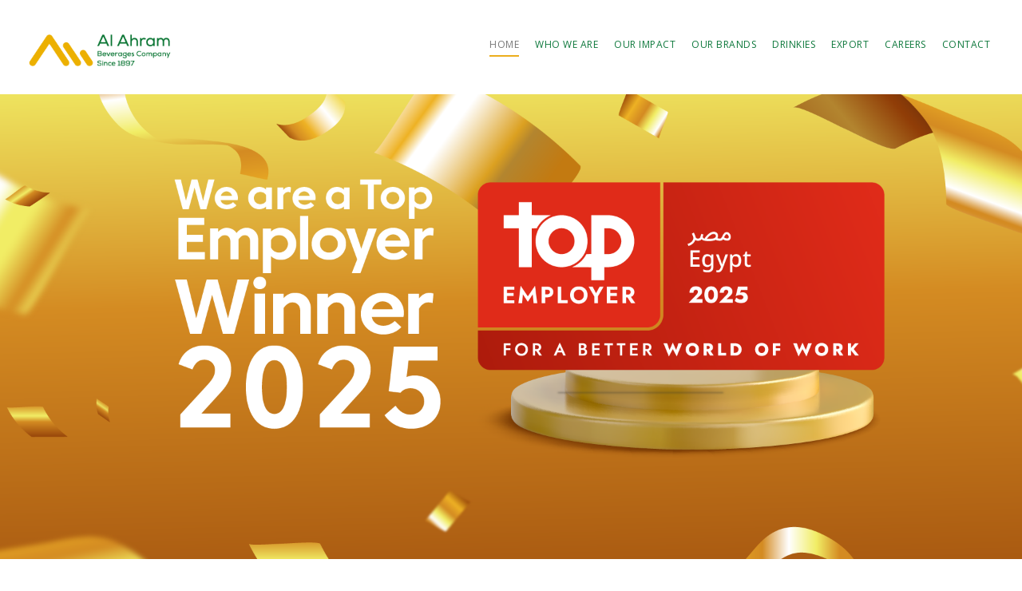

--- FILE ---
content_type: text/html; charset=utf-8
request_url: https://alahrambeverages.com/home-page/
body_size: 32736
content:



<!DOCTYPE html>
<html>
 	<head>
		<title>Al Ahram Beverages Company |  Home</title>
		<meta charset=utf-8 >
		<!--[if IE]><meta http-equiv="X-UA-Compatible" content="IE=edge"><![endif]-->
		<meta name="robots" content="index, follow" >
		
		<meta name="description" content="The Officail site for Al Ahram Beverages Company a member of the International HEINEKEN Group." >
		<meta name="author" content="ABC">

		<meta name="viewport" content="width=device-width, initial-scale=1, maximum-scale=1">
				<script type="text/javascript" src="/js/jquery.min.js"></script>

		<!-- FAVICONS -->
    <link rel="shortcut icon" href="/favicon.png">
    <link rel="apple-touch-icon" href="/apple-touch-icon.png">
    <link rel="apple-touch-icon" sizes="72x72" href="/apple-touch-icon-72x72.png">
    <link rel="apple-touch-icon" sizes="114x114" href="/apple-touch-icon-114x114.png">

<!-- CSS -->
    <!-- REVOSLIDER CSS SETTINGS -->
    <link rel="stylesheet" type="text/css" href="/rs-plugin/css/settings.min.css" media="screen" />

    <!--  BOOTSTRAP -->
		<link rel="stylesheet" href="/css/bootstrap.min.css">

    <!--  GOOGLE FONT -->
		<link href='https://fonts.googleapis.com/css?family=Lato:300,400,700%7COpen+Sans:400,300,700' rel='stylesheet' type='text/css'>
    <link href="https://fonts.googleapis.com/css2?family=Inter:wght@300;400;700&display=swap" rel="stylesheet">

    <!-- ICONS ELEGANT FONT & FONT AWESOME & LINEA ICONS  -->
		<link rel="stylesheet" href="/css/icons-fonts.css" >
	<link rel="stylesheet" href="/App_Plugins/IconPicker/css/addon-icons.css" >
	<link rel="stylesheet" href="/App_Plugins/IconPicker/css/umbraco-icons.css" >
	<link rel="stylesheet" href="/App_Plugins/FontAwesomeIconPack/font-awesome.css" >


    <!--  CSS THEME -->
		<link rel="stylesheet" href="/css/style.css" >

    <!-- ANIMATE -->
		<link rel='stylesheet' href="/css/animate.min.css">

    <!-- IE Warning CSS -->
		<!--[if lte IE 8]><link rel="stylesheet" type="text/css" href="~/css/ie-warning.css" ><![endif]-->
		<!--[if lte IE 8]><link rel="stylesheet" type="text/css" href="~/css/ie8-fix.css" ><![endif]-->

    <!-- Magnific popup  in style.css	Owl Carousel Assets in style.css -->

<!-- CSS end -->

<!-- JS begin some js files in bottom of file-->

		<!-- HTML5 Shim and Respond.js IE8 support of HTML5 elements and media queries -->
		<!-- WARNING: Respond.js doesn't work if you view the page via file:// -->
		<!--[if lt IE 9]>
		  <script src="https://oss.maxcdn.com/libs/html5shiv/3.7.0/html5shiv.js"></script>
		  <script src="https://oss.maxcdn.com/libs/respond.js/1.4.2/respond.min.js"></script>
		<![endif]-->

    <!-- Modernizr -->
    <!-- <script src="~/js/modernizr.js"></script> -->

	</head>
	<body>

		<!-- LOADER -->
		<div id="loader-overflow">
      <div id="loader3">Please enable JS</div>
    </div>

		<div id="wrap" class="boxed ">
			<div class="grey-bg"> <!-- Grey BG  -->

				<!--[if lte IE 8]>
				<div id="ie-container">
					<div id="ie-cont-close">
						<a href='#' onclick='javascript&#058;this.parentNode.parentNode.style.display="none"; return false;'><img src='images/ie-warn/ie-warning-close.jpg' style='border: none;' alt='Close'></a>
					</div>
					<div id="ie-cont-content" >
						<div id="ie-cont-warning">
							<img src='images/ie-warn/ie-warning.jpg' alt='Warning!'>
						</div>
						<div id="ie-cont-text" >
							<div id="ie-text-bold">
								You are using an outdated browser
							</div>
							<div id="ie-text">
								For a better experience using this site, please upgrade to a modern web browser.
							</div>
						</div>
						<div id="ie-cont-brows" >
							<a href='http://www.firefox.com' target='_blank'><img src='images/ie-warn/ie-warning-firefox.jpg' alt='Download Firefox'></a>
							<a href='http://www.opera.com/download/' target='_blank'><img src='images/ie-warn/ie-warning-opera.jpg' alt='Download Opera'></a>
							<a href='http://www.apple.com/safari/download/' target='_blank'><img src='images/ie-warn/ie-warning-safari.jpg' alt='Download Safari'></a>
							<a href='http://www.google.com/chrome' target='_blank'><img src='images/ie-warn/ie-warning-chrome.jpg' alt='Download Google Chrome'></a>
						</div>
					</div>
				</div>
				<![endif]-->

				<!-- HEADER 1 BLACK MOBILE-NO-TRANSPARENT -->
				<header id="nav" class="header header-1 black-header mobile-no-transparent">

				  <div class="header-wrapper">
					<div class="container-m-30 clearfix">
					  <div class="logo-row">

						<!-- LOGO -->
						<div class="logo-container-2">
                <div class="logo-2">
                  <a href="/" class="clearfix">

                    <img src='/media/1050/abc-logo.png' class="logo-img" alt="Logo-1089">
                  </a>
                </div>
              </div>
						<!-- BUTTON -->
						<div class="menu-btn-respons-container">
							<button type="button" class="navbar-toggle btn-navbar collapsed" data-bs-toggle="collapse" data-bs-target="#main-menu .navbar-collapse">
								<span aria-hidden="true" class="icon_menu hamb-mob-icon"></span>
							</button>
						</div>
					 </div>
					</div>

					<!-- MAIN MENU CONTAINER -->
					



<div class="main-menu-container">
 <div class="container-m-30 clearfix">
<!-- MAIN MENU -->
<div id="main-menu">
	<div class="navbar navbar-default" role="navigation">

	<!-- MAIN MENU LIST -->
	<nav class="collapse collapsing navbar-collapse right-1024">
		 <ul class="nav navbar-nav">

	<!-- MENU ITEM -->


				<li class="current"><a href="/home-page/"  target="">HOME</a></li>
				<li class="parent   noc" >
					<a href="Javascript:Void(0)" class="noc">WHO WE ARE</a>
					<ul class="sub">
								<li><a href="/about-us/history/" target="">HISTORY</a></li>
								<li><a href="/about-us/plants/" target="">PLANTS</a></li>
								<li><a href="/about-us/ambition/" target="">AMBITION</a></li>
								<li><a href="http://www.alahrambeverages.com/media/1370/factsheet-2019.pdf" target="">Fact Sheet 2019</a></li>
					</ul>
				</li>
				<li class="parent   noc" >
					<a href="Javascript:Void(0)" class="noc">OUR IMPACT</a>
					<ul class="sub">
								<li><a href="/sustainability/strategy/" target="">STRATEGY</a></li>
								<li><a href="/sustainability/projects/" target="">PROJECTS</a></li>
								<li><a href="/sustainability/water-balanced-egypt/" target="">Every Drop</a></li>
					</ul>
				</li>
				<li class="parent   noc" >
					<a href="Javascript:Void(0)" class="noc">OUR BRANDS</a>
					<ul class="sub">
								<li class="parent noc" ><a class="noc" href="#" target="">BEER <span class="open-sub"></span></a>
									<ul class="sub">
										<li><a href="/brands/heineken/" target="">HEINEKEN</a></li>
										<li><a href="/brands/desperados/" target="">Desperados</a></li>
										<li><a href="/brands/stella/" target="">STELLA</a></li>
										<li><a href="/brands/meister-max/" target="">MEISTER MAX</a></li>
										<li><a href="/brands/sakara/" target="">SAKARA</a></li>
									</ul>
								</li>
								<li class="parent noc" ><a class="noc" href="#" target="">Wines <span class="open-sub"></span></a>
									<ul class="sub">
										<li><a href="/brands/chateau-de-granville/" target="">CDG</a></li>
										<li><a href="/brands/cape-bay/" target="">Cape Bay</a></li>
										<li><a href="/brands/castello-di-trevi/" target="">Castello Di Trevi</a></li>
										<li><a href="#" target="">365</a></li>
										<li><a href="/brands/valmont/" target="">Valmont</a></li>
										<li><a href="/brands/grand-marquis/" target="">GRAND MARQUIS</a></li>
										<li><a href="/brands/omar-khayyam/" target="">OMAR KHAYAM</a></li>
										<li><a href="/brands/abarka/" target="">Abarka (Vin de messe)</a></li>
										<li><a href="/brands/obelisk/" target="">Obelisque</a></li>
									</ul>
								</li>
								<li class="parent noc" ><a class="noc" href="#" target="">SPIRITS <span class="open-sub"></span></a>
									<ul class="sub">
										<li><a href="/brands/devlin/" target="">Devlin</a></li>
										<li><a href="/brands/blue40/" target="">Blue40</a></li>
										<li><a href="/brands/butlers/" target="">Butler&#39;s</a></li>
										<li><a href="/brands/cubana-rum/" target="">Cubana Rum</a></li>
										<li><a href="/brands/black50/" target="">I.D</a></li>
										<li><a href="/brands/auld-stag/" target="">Auld Stag</a></li>
										<li><a href="/brands/malvado/" target="">Malvado</a></li>
										<li><a href="/brands/miraki/" target="">Miraki</a></li>
										<li><a href="#" target="">Bolonachi</a></li>
										<li><a href="#" target="">Pharaohs</a></li>
										<li><a href="/brands/spirits-rtd/" target="">RTDs</a></li>
									</ul>
								</li>
								<li class="parent noc" ><a class="noc" href="#" target="">NON ALCOHOLIC <span class="open-sub"></span></a>
									<ul class="sub">
										<li><a href="/brands/fayrouz/" target="">Fayrouz</a></li>
										<li><a href="/brands/birell/" target="">Birell</a></li>
										<li><a href="/brands/amstel-zero/" target="">Amstel</a></li>
									</ul>
								</li>
					</ul>
				</li>
				<li class=""><a href="https://www.drinkies.net/"  target="_blank">DRINKIES</a></li>
				<li class=""><a href="/export/"  target="">EXPORT</a></li>
				<li class=""><a href="https://agegate.theheinekencompany.com/eg/agegateway?oru=https%3a%2f%2fcareers.theheinekencompany.com%2fsearch%2f%3fcreateNewAlert%3dfalse%26q%3d%26locationsearch%3dEgypt&amp;opco=search&amp;returnurl=%2f?oru%3dhttps%253a%252f%252fcareers.theheinekencompany.com%252fsearch%252f%253fcreateNewAlert%253dfalse%2526q%253d%2526locationsearch%253dEgypt%26opco%3dsearch"  target="_blank">CAREERS</a></li>
				<li class=""><a href="/contact-details/"  target="">CONTACT</a></li>





									  </ul>

									</nav>

								  </div>
								</div>
								<!-- END main-menu -->

						  </div>
						  <!-- END container-m-30 -->

					</div>
</div>

					<!-- END main-menu-container -->

				


				  </div>
<!-- END header-wrapper -->

				</header>
				<div class="content">
					
	
 
<div class="relative">
 <div class="rs-fullscr-container">
    <div id="rs-fullwidth" class="tp-banner  dark-bg">
        <ul>

                <li data-transition=fade
                    data-slotamount=0
                    
                    >

                    <img src="/media/1597/topemployer2025.jpg"
                         style="background-color: "
                         data-bgfit="cover"
                         data-bgposition="left top"
                         data-bgrepeat="no-repeat">

                </li>
                <li data-transition=fade
                    data-slotamount=0
                    
                    >

                    <img src="/media/1169/h3.jpg"
                         style="background-color: "
                         data-bgfit="cover"
                         data-bgposition="left top"
                         data-bgrepeat="no-repeat">

						<div class='tp-caption sfb  light-69-wide'
							 data-volume="mute"
                     		 data-forceCover="1"
							 data-autoplay="true"
                     		 data-autoplayonlyfirsttime="false"
							 data-forcerewind="on"
							 data-nextslideatend="true"
                             data-x="361"
                             data-y="220"
                             data-speed="500"
                             data-start="850"
                             data-easing="easeInOutSine"
                             style="z-index: 4; background-color: ; color: #fff; ; padding: 10px; font-size: 69px; line-height: 69px">

AL AHRAM                                                        						 	
                        </div>
						<div class='tp-caption sfb  light-56-wide'
							 data-volume="mute"
                     		 data-forceCover="1"
							 data-autoplay="true"
                     		 data-autoplayonlyfirsttime="false"
							 data-forcerewind="on"
							 data-nextslideatend="true"
                             data-x="352"
                             data-y="314"
                             data-speed="500"
                             data-start="1050"
                             data-easing=""
                             style="z-index: 4; background-color: ; color: #ffffff; ; padding: 10px; font-size: 56px; line-height: 56px">

BEVERAGES                                                        						 	
                        </div>
						<div class='tp-caption sft  light-72-wide'
							 data-volume="mute"
                     		 data-forceCover="1"
							 data-autoplay="true"
                     		 data-autoplayonlyfirsttime="false"
							 data-forcerewind="on"
							 data-nextslideatend="true"
                             data-x="350"
                             data-y="395"
                             data-speed="900"
                             data-start="1500"
                             data-easing="easeOutSine"
                             style="z-index: 4; background-color: ; color: #fff; ; padding: 10px; font-size: 72px; line-height: 72px">

<b>COMPANY</b>                                                        						 	
                        </div>
                </li>
                <li data-transition=fade
                    data-slotamount=0
                    
                    >

                    <img src="/media/1585/abc-family-range.jpg"
                         style="background-color: "
                         data-bgfit="cover"
                         data-bgposition="left top"
                         data-bgrepeat="no-repeat">

                </li>
                <li data-transition=fade
                    data-slotamount=0
                    
                    >

                    <img src="/media/1362/abc-slider-3.jpg"
                         style="background-color: "
                         data-bgfit="cover"
                         data-bgposition="left top"
                         data-bgrepeat="no-repeat">

						<div class='tp-caption sfb  '
							 data-volume="mute"
                     		 data-forceCover="1"
							 data-autoplay="true"
                     		 data-autoplayonlyfirsttime="false"
							 data-forcerewind="on"
							 data-nextslideatend="true"
                             data-x="103"
                             data-y="427"
                             data-speed="1000"
                             data-start="1350"
                             data-easing=""
                             style="z-index: 4; background-color: ; color: #fafafa; ; padding: 10px; font-size: 26px; line-height: 26px">

<a href="https://www.youtube.com/watch?v=RcoA--6D-yA" class="popup-youtube"><p class="button medium thin hover-dark tp-button white">Watch the full video</p></a>                                                        						 	
                        </div>
						<div class='tp-caption sft  '
							 data-volume="mute"
                     		 data-forceCover="1"
							 data-autoplay="true"
                     		 data-autoplayonlyfirsttime="false"
							 data-forcerewind="on"
							 data-nextslideatend="true"
                             data-x="112"
                             data-y="275"
                             data-speed="1000"
                             data-start="1050"
                             data-easing=""
                             style="z-index: 4; background-color: ; color: #ffffff; ; padding: 10px; font-size: 60px; line-height: 60px">

Women                                                        						 	
                        </div>
						<div class='tp-caption sft  '
							 data-volume="mute"
                     		 data-forceCover="1"
							 data-autoplay="true"
                     		 data-autoplayonlyfirsttime="false"
							 data-forcerewind="on"
							 data-nextslideatend="true"
                             data-x="113"
                             data-y="345"
                             data-speed="1000"
                             data-start="1200"
                             data-easing=""
                             style="z-index: 4; background-color: ; color: #FFF; ; padding: 10px; font-size: 60px; line-height: 60px">

Empowerment                                                        						 	
                        </div>
                </li>
        </ul>
    </div>
</div>
</div>
 
<!-- Section one -->
				        <!-- SHOP DEPARTMENT -->
        <div id="shop-dep" class="page-section p-110-cont ">
				


    <div class="umb-grid">
            <div class="container">
                <div class="row clearfix">
                        <div class="grid-section">
                            <div class="col-md-8 shop-dep-item  column">
    <div >
        
        <div class="row clearfix">
            <div class="col-md-6  mb-10">
                <div >
                                  
<a href="/about-us/plants/" target="">
    <img src="/media/1091/molt.jpg" alt="img">

        <div class="shop-dep-text-cont ">
        <h4>About </h4>
        <span>ABC Plants</span>
        </div>






</a>


                </div>
            </div>            <div class="col-md-6  mb-10">
                <div >
                                  
<a href="/about-us/ambition/" target="">
    <img src="/media/1596/topemployer2025sq.jpg" alt="img">

        <div class="shop-dep-text-cont ">
        <h4>Top </h4>
        <span>Employer</span>
        </div>






</a>


                </div>
            </div>        </div>
        
    </div>
    <div >
        
        <div class="row clearfix">
            <div class="col-md-12  mb-10">
                <div >
                                  
<a href="/gianaclis-tour/" target="">
    <img src="/media/1106/sale-dep.jpg" alt="img">

        <div class="shop-dep-text-cont">
            <h4>Gianaclis  <span>VineYards Tour</span></h4>
        </div>






</a>


                </div>
            </div>        </div>
        
    </div>
                            </div>
                        </div>
                        <div class="grid-section">
                            <div class="col-md-4 shop-dep-item  column">
    <div >
        
        <div class="row clearfix">
            <div class="col-md-12  mb-10">
                <div >
                                  
<a href="/media/1370/factsheet-2019.pdf" target="_blank">
    <img src="/media/1371/fact-sheet-2019.jpg" alt="img">

        <div class="shop-dep-text-cont ">
        <h4>Fact Sheet </h4>
        <span>2019</span>
        </div>






</a>


                </div>
            </div>        </div>
        
    </div>
                            </div>
                        </div>
                </div>
            </div>   
    </div>



        </div>       
                

        
<!-- COUNTERS 1 -->
        <div id="counter-1" class="page-section p-80-cont grey-light-bg">
          <div class="container">
        
            <div  class="row text-center">
                            
              <!-- Item -->
              <div class="col-xs-6 col-sm-3">
                <div class="count-number">
                  27
                </div>
                <div class="count-descr">
                  <span class="count-title">BRANDS</span>
                </div>
              </div>
              
              <!-- Item -->
              <div class="col-xs-6 col-sm-3">
                <div class="count-number">
                  1416
                </div>
                <div class="count-descr">
                  <span class="count-title">HAPPY EMPLOYEES</span>
                </div>
              </div>
              
              <!-- Item -->
              <div class="col-xs-6 col-sm-3">
                <div class="count-number">
                   5
                </div>
                <div class="count-descr">
                  <span class="count-title">WAREHOUSES</span>
                </div>
              </div>
              
              <!-- Item -->
              <div class="col-xs-6 col-sm-3">
                <div class="count-number">
                 4
                </div>
                <div class="count-descr">
                  <span class="count-title">PLANTS</span>
                </div>
              </div>  
              
            </div>
          </div>
        </div>
        
				
<!-- End COUNTERS 1 -->

<!-- OUR CLIENTS 2 -->	
     	<!-- OUR CLIENTS 2 -->	
        <div class="container-1" style="background-color:#fff" >

        <div class="container" >
          <div class="row" >
          
            <div class="col-md-12" >
              <div id="owl-clients" class="owl-carousel our-clients-cont" >

					<a href="/brands/heineken/" target="">
					 	<div class="item">
							<img src='/media/1466/heineken-logo.png' alt='Heineken'/>
						</div>
					 </a>
					<a href="/brands/desperados/" target="">
					 	<div class="item">
							<img src='/media/1467/desperados-logo.png' alt='Desperados'/>
						</div>
					 </a>
					<a href="/brands/stella/" target="">
					 	<div class="item">
							<img src='/media/1468/stella-final-logo_new.png' alt='Stella'/>
						</div>
					 </a>
					<a href="/brands/meister-max/" target="">
					 	<div class="item">
							<img src='/media/1469/meister-beer-logo.png' alt='Meister'/>
						</div>
					 </a>
					<a href="/brands/sakara/" target="">
					 	<div class="item">
							<img src='/media/1470/sakara-new-logo.png' alt='Sakara'/>
						</div>
					 </a>
					<a href="/brands/obelisk/" target="">
					 	<div class="item">
							<img src='/media/1471/wine-obelisk.png' alt='OBELISK'/>
						</div>
					 </a>
					<a href="/brands/omar-khayyam/" target="">
					 	<div class="item">
							<img src='/media/1472/wine-omar-khyam.png' alt='Omar Khayyam'/>
						</div>
					 </a>
					<a href="/brands/grand-marquis/" target="">
					 	<div class="item">
							<img src='/media/1473/grand-marquis-logo.png' alt='Grand Marquis'/>
						</div>
					 </a>
					<a href="/brands/cape-bay/" target="">
					 	<div class="item">
							<img src='/media/1474/cape-bay-logo.png' alt='cape bay'/>
						</div>
					 </a>
					<a href="/brands/chateau-de-granville/" target="">
					 	<div class="item">
							<img src='/media/1465/wine-chateau-de-granville-logo.png' alt='cgv'/>
						</div>
					 </a>
					<a href="/brands/valmont/" target="">
					 	<div class="item">
							<img src='/media/1475/wine-valmont-cuvee-aida.png' alt='valmont'/>
						</div>
					 </a>
					<a href="/brands/abarka/" target="">
					 	<div class="item">
							<img src='/media/1476/wine-abarka-logo.png' alt='abarka'/>
						</div>
					 </a>
					<a href="/brands/devlin/" target="">
					 	<div class="item">
							<img src='/media/1477/devlin-logo.png' alt='Devlin'/>
						</div>
					 </a>
					<a href="/brands/auld-stag/" target="">
					 	<div class="item">
							<img src='/media/1478/spirits-auld-stag-logo.png' alt='auld stag'/>
						</div>
					 </a>
					<a href="/brands/blue40/" target="">
					 	<div class="item">
							<img src='/media/1479/blue-40-new-logo.png' alt='blue 40'/>
						</div>
					 </a>
					<a href="/brands/cubana-rum/" target="">
					 	<div class="item">
							<img src='/media/1480/cubana.png' alt='Cubana'/>
						</div>
					 </a>
					<a href="/brands/butlers/" target="">
					 	<div class="item">
							<img src='/media/1481/spirits-butlers-gin.png' alt='Butler&#39;s'/>
						</div>
					 </a>
					<a href="/brands/fayrouz/" target="">
					 	<div class="item">
							<img src='/media/1483/fayrouz-new-logo.png' alt='Fayrouz'/>
						</div>
					 </a>
					<a href="/brands/birell/" target="">
					 	<div class="item">
							<img src='/media/1484/birell-logo.png' alt='Birell'/>
						</div>
					 </a>
					<a href="/brands/amstel-zero/" target="">
					 	<div class="item">
							<img src='/media/1485/amstel-natural-lemon-logo.png' alt='Amstel'/>
						</div>
					 </a>
					<a href="/brands/miraki/" target="">
					 	<div class="item">
							<img src='/media/1486/miraki-logo-1.png' alt='Miraki'/>
						</div>
					 </a>
					<a href="/brands/castello-di-trevi/" target="">
					 	<div class="item">
							<img src='/media/1487/wine-castello-di-trevi.png' alt='Castello'/>
						</div>
					 </a>
					<a href="/brands/spirits-rtd/" target="">
					 	<div class="item">
							<img src='/media/1488/id-rtds-logo.png' alt='ID'/>
						</div>
					 </a>
					<a target="">
					 	<div class="item">
							<img src='/media/1489/bolanchi-logo.png' alt='Bolanci'/>
						</div>
					 </a>
					<a target="">
					 	<div class="item">
							<img src='/media/1490/pharaohs-spirits-logo.png' alt='Pharaohs'/>
						</div>
					 </a>
					<a target="">
					 	<div class="item">
							<img src='/media/1491/365-wine-logo-horizontal.png' alt='365'/>
						</div>
					 </a>
               
                
              </div>
            </div> 
            
          </div>        
        </div> 
        </div>       

<!-- end OUR CLIENTS 2 -->	     

<!-- end OUR CLIENTS 2 -->	
				</div>

        <!-- FOOTER 2 BLACK -->
        <footer class="page-section pt-80 pb-50 footer2-green">
          <div class="container">
            <div class="row">

              <div class="col-md-3 col-sm-3 widget">
                <div class="logo-footer-cont">
                  <a href="index.html">


                    <img class="logo-footer" src="/media/1269/imgpsh_fullsize.png" alt="logo-1407">
                  </a>
                </div>
                <div class="footer-2-text-cont">
                  <address>
                    Industrial Area Zone A<br>
                    Area 11 to 24 Block 12003<br>
                    El Obour - Egypt
                  </address>
                </div>
                <div class="footer-2-text-cont"> Customer Service Hotline
                  19347<br>
                </div>
                <!-- <div class="footer-2-text-cont">
                  <a class="a-text" href="mailto:info@alahrambeverages.com">info@alahrambeverages.com</a>
                </div> -->
              </div>


              <div class="col-md-3 col-sm-3 widget">
                <h4>Menu</h4>
                <ul class="links-list a-text-cont" >

                  		<li><a href="/home-page/" target="">Home</a></li>
                  		<li><a href="/about-us/history/" target="">Who We Are</a></li>
                  		<li><a href="/sustainability/strategy/" target="">Our Impact</a></li>
                  		<li><a href="/export/" target="">Export</a></li>
                  		<li><a href="https://agegate.theheinekencompany.com/eg/agegateway?oru=https%3a%2f%2fcareers.theheinekencompany.com%2fsearch%2f%3fcreateNewAlert%3dfalse%26q%3d%26locationsearch%3dEgypt&amp;opco=search&amp;returnurl=%2f?oru%3dhttps%253a%252f%252fcareers.theheinekencompany.com%252fsearch%252f%253fcreateNewAlert%253dfalse%2526q%253d%2526locationsearch%253dEgypt%26opco%3dsearch" target="_blank">Careers</a></li>
                  		<li><a href="/contact-details/" target="">Contact</a></li>

                </ul>
              </div>


              <div class="col-md-3 col-sm-3 widget">
                <h4>Visit Our Others Sites</h4>
                <ul class="links-list a-text-cont" >

                  		<li><a href="https://www.facebook.com/Abc.companyeg" target="_blank">Facebook</a></li>
                  		<li><a href="https://www.instagram.com/alahram_beverages/" target="_blank">Instagram</a></li>
                  		<li><a href="https://www.linkedin.com/company/al-ahram-beverages-company---heineken-egypt/" target="_blank">Linkedin</a></li>
                  		<li><a href="https://www.theheinekencompany.com/" target="_blank">The Heineken Company</a></li>
                  		<li><a href="https://www.drinkies.net/" target="_blank">Drinkies Egypt</a></li>
                </ul>
              </div>
            </div>

            <div class="footer-2-copy-cont clearfix">


              <!-- Copyright -->
              <div class="left">
                <p>&copy; 2017 Al Ahram Beverages Company</p>
              </div>
			  <div class="right">
               <ul class="links-list a-text-cont">


											<a href="/legal-disclaimer/" >Legal disclaimer</a>
								<b>|</b>
						<a href="/cookie-and-privacy-policy/" >Cookie and privacy policy </a>
								<b>|</b>
						<a href="/about-us/competition-law-compliance-policy/" >Competition Law Compliance Policy</a>

               </ul>
              </div>

            </div>

          </div>
        </footer>

				<!-- BACK TO TOP -->
				<p id="back-top">
          <a href="#top" title="Back to Top"><span class="icon icon-arrows-up"></span></a>
        </p>

			</div><!-- End BG -->
		</div><!-- End wrap -->

<!-- JS begin -->

		<!-- jQuery  -->

		<!-- Include all compiled plugins (below), or include individual files as needed -->
    <script src="/js/bootstrap.min.js"></script>

		<!-- MAGNIFIC POPUP -->
		<script src='/js/jquery.magnific-popup.min.js'></script>

    <!-- PORTFOLIO SCRIPTS -->
    <script type="text/javascript" src="/js/isotope.pkgd.min.js"></script>
    <script type="text/javascript" src="/js/imagesloaded.pkgd.min.js"></script>
    <script type="text/javascript" src="/js/masonry.pkgd.min.js"></script>

    <!-- COUNTER -->
    <script type="text/javascript" src="/js/jquery.countTo.js"></script>

    <!-- APPEAR -->
    <script type="text/javascript" src="/js/jquery.appear.js"></script>

    <!-- OWL CAROUSEL -->
    <script type="text/javascript" src="/js/owl.carousel.min.js"></script>

    <!-- MAIN SCRIPT -->
		

		<script src="/js/main.js"></script>
		<!-- REVOSLIDER SCRIPTS  -->
			<!-- SLIDER REVOLUTION 4.x SCRIPTS  -->
			<script type="text/javascript" src="/rs-plugin/js/jquery.themepunch.tools.min.js"></script>
			<script type="text/javascript" src="/rs-plugin/js/jquery.themepunch.revolution.min.js"></script>

      <!-- SLIDER REVOLUTION INIT  -->
			<script type="text/javascript">
        jQuery(document).ready(function() {

           jQuery('#rs-fullwidth').revolution(
            {
              dottedOverlay:"none",
              delay:16000,
              startwidth:1170,
              startheight:700,
              hideThumbs:200,

              thumbWidth:100,
              thumbHeight:50,
              thumbAmount:5,

              //fullScreenAlignForce: "off",

              navigationType:"none",
              navigationArrows:"solo",
              navigationStyle:"preview4",

              hideTimerBar:"on",

              touchenabled:"on",
              onHoverStop:"on",

              swipe_velocity: 0.7,
              swipe_min_touches: 1,
              swipe_max_touches: 1,
              drag_block_vertical: false,

              parallax:"scroll",
              parallaxBgFreeze:"on",
              parallaxLevels:[45,40,35,50],
              parallaxDisableOnMobile:"on",

              keyboardNavigation:"off",

              navigationHAlign:"center",
              navigationVAlign:"bottom",
              navigationHOffset:0,
              navigationVOffset:20,

              soloArrowLeftHalign:"left",
              soloArrowLeftValign:"center",
              soloArrowLeftHOffset:20,
              soloArrowLeftVOffset:0,

              soloArrowRightHalign:"right",
              soloArrowRightValign:"center",
              soloArrowRightHOffset:20,
              soloArrowRightVOffset:0,

              shadow:0,
              fullWidth:"on",
              fullScreen:"off",

              spinner:"spinner4",

              stopLoop:"off",
              stopAfterLoops:-1,
              stopAtSlide:-1,

              shuffle:"off",

              autoHeight:"off",
              forceFullWidth:"on",

              hideThumbsOnMobile:"off",
              hideNavDelayOnMobile:1500,
              hideBulletsOnMobile:"off",
              hideArrowsOnMobile:"off",
              hideThumbsUnderResolution:0,

              hideSliderAtLimit:0,
              hideCaptionAtLimit:0,
              hideAllCaptionAtLilmit:0,
              startWithSlide:0,
              //fullScreenOffsetContainer: ""
            });

        });	//ready

			</script><script>
  (function(i,s,o,g,r,a,m){i['GoogleAnalyticsObject']=r;i[r]=i[r]||function(){
  (i[r].q=i[r].q||[]).push(arguments)},i[r].l=1*new Date();a=s.createElement(o),
  m=s.getElementsByTagName(o)[0];a.async=1;a.src=g;m.parentNode.insertBefore(a,m)
  })(window,document,'script','https://www.google-analytics.com/analytics.js','ga');

  ga('create', 'UA-101444852-3', 'auto');
  ga('send', 'pageview');

</script>

<!-- JS end -->

	</body>
</html>


--- FILE ---
content_type: text/css
request_url: https://alahrambeverages.com/App_Plugins/IconPicker/css/addon-icons.css
body_size: 104329
content:
@font-face {
	font-family: 'addons';
	src:url('/App_Plugins/IconPicker/css/fonts/addons.eot?jr8r3b');
	src:url('/App_Plugins/IconPicker/css/fonts/addons.eot?#iefixjr8r3b') format('embedded-opentype'),
		url('/App_Plugins/IconPicker/css/fonts/addons.woff?jr8r3b') format('woff'),
		url('/App_Plugins/IconPicker/css/fonts/addons.ttf?jr8r3b') format('truetype'),
		url('/App_Plugins/IconPicker/css/fonts/addons.svg?jr8r3b#addons') format('svg');
	font-weight: normal;
	font-style: normal;
}
i.small {
	font-size: 18px!important;
}
[class^="icon-fa-"]:before, [class*="icon-fa-"]:before {
	font: normal normal normal 18px/1 FontAwesome!important;
}
[class^="icon-custom-"]:before, [class*=" icon-custom-"]:before{
		font-family: 'addons'!important;
}
[class^="icon-custom-"], [class*=" icon-custom-"] {
	font-family: 'addons'!important;
	speak: none;
	font-style: normal;
	font-weight: normal;
	font-variant: normal;
	text-transform: none;
	line-height: 1;

	/* Better Font Rendering =========== */
	-webkit-font-smoothing: antialiased;
	-moz-osx-font-smoothing: grayscale;
}

.icon-custom-3d-rotation:before {
	content: "\e600";
}
.icon-custom-accessibility:before {
	content: "\e601";
}
.icon-custom-account-balance:before {
	content: "\e602";
}
.icon-custom-account-balance-wallet:before {
	content: "\e603";
}
.icon-custom-account-box:before {
	content: "\e604";
}
.icon-custom-account-child:before {
	content: "\e605";
}
.icon-custom-account-circle:before {
	content: "\e606";
}
.icon-custom-add-shopping-cart:before {
	content: "\e607";
}
.icon-custom-alarm:before {
	content: "\e608";
}
.icon-custom-alarm-add:before {
	content: "\e609";
}
.icon-custom-alarm-off:before {
	content: "\e60a";
}
.icon-custom-alarm-on:before {
	content: "\e60b";
}
.icon-custom-android:before {
	content: "\e60c";
}
.icon-custom-announcement:before {
	content: "\e60d";
}
.icon-custom-aspect-ratio:before {
	content: "\e60e";
}
.icon-custom-assessment:before {
	content: "\e60f";
}
.icon-custom-assignment:before {
	content: "\e610";
}
.icon-custom-assignment-ind:before {
	content: "\e611";
}
.icon-custom-assignment-late:before {
	content: "\e612";
}
.icon-custom-assignment-return:before {
	content: "\e613";
}
.icon-custom-assignment-returned:before {
	content: "\e614";
}
.icon-custom-assignment-turned-in:before {
	content: "\e615";
}
.icon-custom-autorenew:before {
	content: "\e616";
}
.icon-custom-backup:before {
	content: "\e617";
}
.icon-custom-book:before {
	content: "\e618";
}
.icon-custom-bookmark:before {
	content: "\e619";
}
.icon-custom-bookmark-outline:before {
	content: "\e61a";
}
.icon-custom-bug-report:before {
	content: "\e61b";
}
.icon-custom-cached:before {
	content: "\e61c";
}
.icon-custom-class:before {
	content: "\e61d";
}
.icon-custom-credit-card:before {
	content: "\e61e";
}
.icon-custom-dashboard:before {
	content: "\e61f";
}
.icon-custom-delete:before {
	content: "\e620";
}
.icon-custom-description:before {
	content: "\e621";
}
.icon-custom-dns:before {
	content: "\e622";
}
.icon-custom-done:before {
	content: "\e623";
}
.icon-custom-done-all:before {
	content: "\e624";
}
.icon-custom-event:before {
	content: "\e625";
}
.icon-custom-exit-to-app:before {
	content: "\e626";
}
.icon-custom-explore:before {
	content: "\e627";
}
.icon-custom-extension:before {
	content: "\e628";
}
.icon-custom-face-unlock:before {
	content: "\e629";
}
.icon-custom-favorite:before {
	content: "\e62a";
}
.icon-custom-favorite-outline:before {
	content: "\e62b";
}
.icon-custom-find-in-page:before {
	content: "\e62c";
}
.icon-custom-find-replace:before {
	content: "\e62d";
}
.icon-custom-flip-to-back:before {
	content: "\e62e";
}
.icon-custom-flip-to-front:before {
	content: "\e62f";
}
.icon-custom-get-app:before {
	content: "\e630";
}
.icon-custom-grade:before {
	content: "\e631";
}
.icon-custom-group-work:before {
	content: "\e632";
}
.icon-custom-help:before {
	content: "\e633";
}
.icon-custom-highlight-remove:before {
	content: "\e634";
}
.icon-custom-history:before {
	content: "\e635";
}
.icon-custom-home:before {
	content: "\e636";
}
.icon-custom-https:before {
	content: "\e637";
}
.icon-custom-info:before {
	content: "\e638";
}
.icon-custom-info-outline:before {
	content: "\e639";
}
.icon-custom-input:before {
	content: "\e63a";
}
.icon-custom-invert-colors:before {
	content: "\e63b";
}
.icon-custom-label:before {
	content: "\e63c";
}
.icon-custom-label-outline:before {
	content: "\e63d";
}
.icon-custom-language:before {
	content: "\e63e";
}
.icon-custom-launch:before {
	content: "\e63f";
}
.icon-custom-list:before {
	content: "\e640";
}
.icon-custom-lock:before {
	content: "\e641";
}
.icon-custom-lock-open:before {
	content: "\e642";
}
.icon-custom-lock-outline:before {
	content: "\e643";
}
.icon-custom-loyalty:before {
	content: "\e644";
}
.icon-custom-markunread-mailbox:before {
	content: "\e645";
}
.icon-custom-note-add:before {
	content: "\e646";
}
.icon-custom-open-in-browser:before {
	content: "\e647";
}
.icon-custom-open-in-new:before {
	content: "\e648";
}
.icon-custom-open-with:before {
	content: "\e649";
}
.icon-custom-pageview:before {
	content: "\e64a";
}
.icon-custom-payment:before {
	content: "\e64b";
}
.icon-custom-perm-camera-m:before {
	content: "\e64c";
}
.icon-custom-perm-contact-cal:before {
	content: "\e64d";
}
.icon-custom-perm-data-setting:before {
	content: "\e64e";
}
.icon-custom-perm-device-info:before {
	content: "\e64f";
}
.icon-custom-perm-identity:before {
	content: "\e650";
}
.icon-custom-perm-media:before {
	content: "\e651";
}
.icon-custom-perm-phone-msg:before {
	content: "\e652";
}
.icon-custom-perm-scan-wifi:before {
	content: "\e653";
}
.icon-custom-picture-in-picture:before {
	content: "\e654";
}
.icon-custom-polymer:before {
	content: "\e655";
}
.icon-custom-print:before {
	content: "\e656";
}
.icon-custom-query-builder:before {
	content: "\e657";
}
.icon-custom-question-answer:before {
	content: "\e658";
}
.icon-custom-receipt:before {
	content: "\e659";
}
.icon-custom-redeem:before {
	content: "\e65a";
}
.icon-custom-reorder:before {
	content: "\e65b";
}
.icon-custom-report-problem:before {
	content: "\e65c";
}
.icon-custom-restore:before {
	content: "\e65d";
}
.icon-custom-room:before {
	content: "\e65e";
}
.icon-custom-schedule:before {
	content: "\e65f";
}
.icon-custom-search:before {
	content: "\e660";
}
.icon-custom-settings:before {
	content: "\e661";
}
.icon-custom-settings-applications:before {
	content: "\e662";
}
.icon-custom-settings-backup-restore:before {
	content: "\e663";
}
.icon-custom-settings-bluetooth:before {
	content: "\e664";
}
.icon-custom-settings-cell:before {
	content: "\e665";
}
.icon-custom-settings-display:before {
	content: "\e666";
}
.icon-custom-settings-ethernet:before {
	content: "\e667";
}
.icon-custom-settings-input-antenna:before {
	content: "\e668";
}
.icon-custom-settings-input-component:before {
	content: "\e669";
}
.icon-custom-settings-input-composite:before {
	content: "\e66a";
}
.icon-custom-settings-input-hdmi:before {
	content: "\e66b";
}
.icon-custom-settings-input-svideo:before {
	content: "\e66c";
}
.icon-custom-settings-overscan:before {
	content: "\e66d";
}
.icon-custom-settings-phone:before {
	content: "\e66e";
}
.icon-custom-settings-power:before {
	content: "\e66f";
}
.icon-custom-settings-remote:before {
	content: "\e670";
}
.icon-custom-settings-voice:before {
	content: "\e671";
}
.icon-custom-shop:before {
	content: "\e672";
}
.icon-custom-shop-two:before {
	content: "\e673";
}
.icon-custom-shopping-basket:before {
	content: "\e674";
}
.icon-custom-shopping-cart:before {
	content: "\e675";
}
.icon-custom-speaker-notes:before {
	content: "\e676";
}
.icon-custom-spellcheck:before {
	content: "\e677";
}
.icon-custom-star-rate:before {
	content: "\e678";
}
.icon-custom-stars:before {
	content: "\e679";
}
.icon-custom-store:before {
	content: "\e67a";
}
.icon-custom-subject:before {
	content: "\e67b";
}
.icon-custom-supervisor-account:before {
	content: "\e67c";
}
.icon-custom-swap-horiz:before {
	content: "\e67d";
}
.icon-custom-swap-vert:before {
	content: "\e67e";
}
.icon-custom-swap-vert-circle:before {
	content: "\e67f";
}
.icon-custom-system-update-tv:before {
	content: "\e680";
}
.icon-custom-tab:before {
	content: "\e681";
}
.icon-custom-tab-unselected:before {
	content: "\e682";
}
.icon-custom-theaters:before {
	content: "\e683";
}
.icon-custom-thumb-down:before {
	content: "\e684";
}
.icon-custom-thumb-up:before {
	content: "\e685";
}
.icon-custom-thumbs-up-down:before {
	content: "\e686";
}
.icon-custom-toc:before {
	content: "\e687";
}
.icon-custom-today:before {
	content: "\e688";
}
.icon-custom-track-changes:before {
	content: "\e689";
}
.icon-custom-translate:before {
	content: "\e68a";
}
.icon-custom-trending-down:before {
	content: "\e68b";
}
.icon-custom-trending-neutral:before {
	content: "\e68c";
}
.icon-custom-trending-up:before {
	content: "\e68d";
}
.icon-custom-turned-in:before {
	content: "\e68e";
}
.icon-custom-turned-in-not:before {
	content: "\e68f";
}
.icon-custom-verified-user:before {
	content: "\e690";
}
.icon-custom-view-agenda:before {
	content: "\e691";
}
.icon-custom-view-array:before {
	content: "\e692";
}
.icon-custom-view-carousel:before {
	content: "\e693";
}
.icon-custom-view-column:before {
	content: "\e694";
}
.icon-custom-view-day:before {
	content: "\e695";
}
.icon-custom-view-headline:before {
	content: "\e696";
}
.icon-custom-view-list:before {
	content: "\e697";
}
.icon-custom-view-module:before {
	content: "\e698";
}
.icon-custom-view-quilt:before {
	content: "\e699";
}
.icon-custom-view-stream:before {
	content: "\e69a";
}
.icon-custom-view-week:before {
	content: "\e69b";
}
.icon-custom-visibility:before {
	content: "\e69c";
}
.icon-custom-visibility-off:before {
	content: "\e69d";
}
.icon-custom-wallet-giftcard:before {
	content: "\e69e";
}
.icon-custom-wallet-membership:before {
	content: "\e69f";
}
.icon-custom-wallet-travel:before {
	content: "\e6a0";
}
.icon-custom-work:before {
	content: "\e6a1";
}
.icon-custom-error:before {
	content: "\e6a2";
}
.icon-custom-warning:before {
	content: "\e6a3";
}
.icon-custom-album:before {
	content: "\e6a4";
}
.icon-custom-av-timer:before {
	content: "\e6a5";
}
.icon-custom-closed-caption:before {
	content: "\e6a6";
}
.icon-custom-equalizer:before {
	content: "\e6a7";
}
.icon-custom-explicit:before {
	content: "\e6a8";
}
.icon-custom-fast-forward:before {
	content: "\e6a9";
}
.icon-custom-fast-rewind:before {
	content: "\e6aa";
}
.icon-custom-games:before {
	content: "\e6ab";
}
.icon-custom-hearing:before {
	content: "\e6ac";
}
.icon-custom-high-quality:before {
	content: "\e6ad";
}
.icon-custom-loop:before {
	content: "\e6ae";
}
.icon-custom-mic:before {
	content: "\e6af";
}
.icon-custom-mnone:before {
	content: "\e6b0";
}
.icon-custom-moff:before {
	content: "\e6b1";
}
.icon-custom-movie:before {
	content: "\e6b2";
}
.icon-custom-my-library-add:before {
	content: "\e6b3";
}
.icon-custom-my-library-books:before {
	content: "\e6b4";
}
.icon-custom-my-library-mus:before {
	content: "\e6b5";
}
.icon-custom-new-releases:before {
	content: "\e6b6";
}
.icon-custom-not-interested:before {
	content: "\e6b7";
}
.icon-custom-pause:before {
	content: "\e6b8";
}
.icon-custom-pause-circle-fill:before {
	content: "\e6b9";
}
.icon-custom-pause-circle-outline:before {
	content: "\e6ba";
}
.icon-custom-play-arrow:before {
	content: "\e6bb";
}
.icon-custom-play-circle-fill:before {
	content: "\e6bc";
}
.icon-custom-play-circle-outline:before {
	content: "\e6bd";
}
.icon-custom-play-shopping-bag:before {
	content: "\e6be";
}
.icon-custom-playlist-add:before {
	content: "\e6bf";
}
.icon-custom-queue:before {
	content: "\e6c0";
}
.icon-custom-queue-mus:before {
	content: "\e6c1";
}
.icon-custom-radio:before {
	content: "\e6c2";
}
.icon-custom-recent-actors:before {
	content: "\e6c3";
}
.icon-custom-repeat:before {
	content: "\e6c4";
}
.icon-custom-repeat-one:before {
	content: "\e6c5";
}
.icon-custom-replay:before {
	content: "\e6c6";
}
.icon-custom-shuffle:before {
	content: "\e6c7";
}
.icon-custom-skip-next:before {
	content: "\e6c8";
}
.icon-custom-skip-previous:before {
	content: "\e6c9";
}
.icon-custom-snooze:before {
	content: "\e6ca";
}
.icon-custom-stop:before {
	content: "\e6cb";
}
.icon-custom-subtitles:before {
	content: "\e6cc";
}
.icon-custom-surround-sound:before {
	content: "\e6cd";
}
.icon-custom-video-collection:before {
	content: "\e6ce";
}
.icon-custom-videocam:before {
	content: "\e6cf";
}
.icon-custom-videocam-off:before {
	content: "\e6d0";
}
.icon-custom-volume-down:before {
	content: "\e6d1";
}
.icon-custom-volume-mute:before {
	content: "\e6d2";
}
.icon-custom-volume-off:before {
	content: "\e6d3";
}
.icon-custom-volume-up:before {
	content: "\e6d4";
}
.icon-custom-web:before {
	content: "\e6d5";
}
.icon-custom-business:before {
	content: "\e6d6";
}
.icon-custom-call:before {
	content: "\e6d7";
}
.icon-custom-call-end:before {
	content: "\e6d8";
}
.icon-custom-call-made:before {
	content: "\e6d9";
}
.icon-custom-call-merge:before {
	content: "\e6da";
}
.icon-custom-call-missed:before {
	content: "\e6db";
}
.icon-custom-call-received:before {
	content: "\e6dc";
}
.icon-custom-call-split:before {
	content: "\e6dd";
}
.icon-custom-chat:before {
	content: "\e6de";
}
.icon-custom-clear-all:before {
	content: "\e6df";
}
.icon-custom-comment:before {
	content: "\e6e0";
}
.icon-custom-contacts:before {
	content: "\e6e1";
}
.icon-custom-dialer-sip:before {
	content: "\e6e2";
}
.icon-custom-dialpad:before {
	content: "\e6e3";
}
.icon-custom-dnd-on:before {
	content: "\e6e4";
}
.icon-custom-email:before {
	content: "\e6e5";
}
.icon-custom-forum:before {
	content: "\e6e6";
}
.icon-custom-import-export:before {
	content: "\e6e7";
}
.icon-custom-invert-colors-off:before {
	content: "\e6e8";
}
.icon-custom-invert-colors-on:before {
	content: "\e6e9";
}
.icon-custom-live-help:before {
	content: "\e6ea";
}
.icon-custom-location-off:before {
	content: "\e6eb";
}
.icon-custom-location-on:before {
	content: "\e6ec";
}
.icon-custom-message:before {
	content: "\e6ed";
}
.icon-custom-messenger:before {
	content: "\e6ee";
}
.icon-custom-no-sim:before {
	content: "\e6ef";
}
.icon-custom-phone:before {
	content: "\e6f0";
}
.icon-custom-portable-wifi-off:before {
	content: "\e6f1";
}
.icon-custom-quick-contacts-dialer:before {
	content: "\e6f2";
}
.icon-custom-quick-contacts-mail:before {
	content: "\e6f3";
}
.icon-custom-ring-volume:before {
	content: "\e6f4";
}
.icon-custom-stay-current-landscape:before {
	content: "\e6f5";
}
.icon-custom-stay-current-portrait:before {
	content: "\e6f6";
}
.icon-custom-stay-primary-landscape:before {
	content: "\e6f7";
}
.icon-custom-stay-primary-portrait:before {
	content: "\e6f8";
}
.icon-custom-swap-calls:before {
	content: "\e6f9";
}
.icon-custom-textsms:before {
	content: "\e6fa";
}
.icon-custom-voicemail:before {
	content: "\e6fb";
}
.icon-custom-vpn-key:before {
	content: "\e6fc";
}
.icon-custom-add:before {
	content: "\e6fd";
}
.icon-custom-add-box:before {
	content: "\e6fe";
}
.icon-custom-add-circle:before {
	content: "\e6ff";
}
.icon-custom-add-circle-outline:before {
	content: "\e700";
}
.icon-custom-archive:before {
	content: "\e701";
}
.icon-custom-backspace:before {
	content: "\e702";
}
.icon-custom-block:before {
	content: "\e703";
}
.icon-custom-clear:before {
	content: "\e704";
}
.icon-custom-content-copy:before {
	content: "\e705";
}
.icon-custom-content-cut:before {
	content: "\e706";
}
.icon-custom-content-paste:before {
	content: "\e707";
}
.icon-custom-create:before {
	content: "\e708";
}
.icon-custom-drafts:before {
	content: "\e709";
}
.icon-custom-filter-list:before {
	content: "\e70a";
}
.icon-custom-flag:before {
	content: "\e70b";
}
.icon-custom-forward:before {
	content: "\e70c";
}
.icon-custom-gesture:before {
	content: "\e70d";
}
.icon-custom-inbox:before {
	content: "\e70e";
}
.icon-custom-link:before {
	content: "\e70f";
}
.icon-custom-mail:before {
	content: "\e710";
}
.icon-custom-markunread:before {
	content: "\e711";
}
.icon-custom-redo:before {
	content: "\e712";
}
.icon-custom-remove:before {
	content: "\e713";
}
.icon-custom-remove-circle:before {
	content: "\e714";
}
.icon-custom-remove-circle-outline:before {
	content: "\e715";
}
.icon-custom-reply:before {
	content: "\e716";
}
.icon-custom-reply-all:before {
	content: "\e717";
}
.icon-custom-report:before {
	content: "\e718";
}
.icon-custom-save:before {
	content: "\e719";
}
.icon-custom-select-all:before {
	content: "\e71a";
}
.icon-custom-send:before {
	content: "\e71b";
}
.icon-custom-sort:before {
	content: "\e71c";
}
.icon-custom-text-format:before {
	content: "\e71d";
}
.icon-custom-undo:before {
	content: "\e71e";
}
.icon-custom-access-alarm:before {
	content: "\e71f";
}
.icon-custom-access-alarms:before {
	content: "\e720";
}
.icon-custom-access-time:before {
	content: "\e721";
}
.icon-custom-add-alarm:before {
	content: "\e722";
}
.icon-custom-airplanemode-off:before {
	content: "\e723";
}
.icon-custom-airplanemode-on:before {
	content: "\e724";
}
.icon-custom-battery-20:before {
	content: "\e725";
}
.icon-custom-battery-30:before {
	content: "\e726";
}
.icon-custom-battery-50:before {
	content: "\e727";
}
.icon-custom-battery-60:before {
	content: "\e728";
}
.icon-custom-battery-80:before {
	content: "\e729";
}
.icon-custom-battery-90:before {
	content: "\e72a";
}
.icon-custom-battery-alert:before {
	content: "\e72b";
}
.icon-custom-battery-charging-20:before {
	content: "\e72c";
}
.icon-custom-battery-charging-30:before {
	content: "\e72d";
}
.icon-custom-battery-charging-50:before {
	content: "\e72e";
}
.icon-custom-battery-charging-60:before {
	content: "\e72f";
}
.icon-custom-battery-charging-80:before {
	content: "\e730";
}
.icon-custom-battery-charging-90:before {
	content: "\e731";
}
.icon-custom-battery-charging-full:before {
	content: "\e732";
}
.icon-custom-battery-full:before {
	content: "\e733";
}
.icon-custom-battery-std:before {
	content: "\e734";
}
.icon-custom-battery-unknown:before {
	content: "\e735";
}
.icon-custom-bluetooth:before {
	content: "\e736";
}
.icon-custom-bluetooth-connected:before {
	content: "\e737";
}
.icon-custom-bluetooth-disabled:before {
	content: "\e738";
}
.icon-custom-bluetooth-searching:before {
	content: "\e739";
}
.icon-custom-brightness-auto:before {
	content: "\e73a";
}
.icon-custom-brightness-high:before {
	content: "\e73b";
}
.icon-custom-brightness-low:before {
	content: "\e73c";
}
.icon-custom-brightness-medium:before {
	content: "\e73d";
}
.icon-custom-data-usage:before {
	content: "\e73e";
}
.icon-custom-developer-mode:before {
	content: "\e73f";
}
.icon-custom-devices:before {
	content: "\e740";
}
.icon-custom-dvr:before {
	content: "\e741";
}
.icon-custom-gps-fixed:before {
	content: "\e742";
}
.icon-custom-gps-not-fixed:before {
	content: "\e743";
}
.icon-custom-gps-off:before {
	content: "\e744";
}
.icon-custom-location-disabled:before {
	content: "\e745";
}
.icon-custom-location-searching:before {
	content: "\e746";
}
.icon-custom-multitrack-audio:before {
	content: "\e747";
}
.icon-custom-network-cell:before {
	content: "\e748";
}
.icon-custom-network-wifi:before {
	content: "\e749";
}
.icon-custom-nfc:before {
	content: "\e74a";
}
.icon-custom-now-wallpaper:before {
	content: "\e74b";
}
.icon-custom-now-widgets:before {
	content: "\e74c";
}
.icon-custom-screen-lock-landscape:before {
	content: "\e74d";
}
.icon-custom-screen-lock-portrait:before {
	content: "\e74e";
}
.icon-custom-screen-lock-rotation:before {
	content: "\e74f";
}
.icon-custom-screen-rotation:before {
	content: "\e750";
}
.icon-custom-sd-storage:before {
	content: "\e751";
}
.icon-custom-settings-system-daydream:before {
	content: "\e752";
}
.icon-custom-signal-cellular-0-bar:before {
	content: "\e753";
}
.icon-custom-signal-cellular-1-bar:before {
	content: "\e754";
}
.icon-custom-signal-cellular-2-bar:before {
	content: "\e755";
}
.icon-custom-signal-cellular-3-bar:before {
	content: "\e756";
}
.icon-custom-signal-cellular-4-bar:before {
	content: "\e757";
}
.icon-custom-signal-cellular-connected-no-internet-0-bar:before {
	content: "\e758";
}
.icon-custom-signal-cellular-connected-no-internet-1-bar:before {
	content: "\e759";
}
.icon-custom-signal-cellular-connected-no-internet-2-bar:before {
	content: "\e75a";
}
.icon-custom-signal-cellular-connected-no-internet-3-bar:before {
	content: "\e75b";
}
.icon-custom-signal-cellular-connected-no-internet-4-bar:before {
	content: "\e75c";
}
.icon-custom-signal-cellular-no-sim:before {
	content: "\e75d";
}
.icon-custom-signal-cellular-null:before {
	content: "\e75e";
}
.icon-custom-signal-cellular-off:before {
	content: "\e75f";
}
.icon-custom-signal-wifi-0-bar:before {
	content: "\e760";
}
.icon-custom-signal-wifi-1-bar:before {
	content: "\e761";
}
.icon-custom-signal-wifi-2-bar:before {
	content: "\e762";
}
.icon-custom-signal-wifi-3-bar:before {
	content: "\e763";
}
.icon-custom-signal-wifi-4-bar:before {
	content: "\e764";
}
.icon-custom-signal-wifi-off:before {
	content: "\e765";
}
.icon-custom-signal-wifi-statusbar-1-bar:before {
	content: "\e766";
}
.icon-custom-signal-wifi-statusbar-2-bar:before {
	content: "\e767";
}
.icon-custom-signal-wifi-statusbar-3-bar:before {
	content: "\e768";
}
.icon-custom-signal-wifi-statusbar-4-bar:before {
	content: "\e769";
}
.icon-custom-signal-wifi-statusbar-connected-no-internet-1:before {
	content: "\e76a";
}
.icon-custom-signal-wifi-statusbar-connected-no-internet-2:before {
	content: "\e76b";
}
.icon-custom-signal-wifi-statusbar-connected-no-internet-3:before {
	content: "\e76c";
}
.icon-custom-signal-wifi-statusbar-connected-no-internet-4:before {
	content: "\e76d";
}
.icon-custom-signal-wifi-statusbar-connected-no-internet:before {
	content: "\e76e";
}
.icon-custom-signal-wifi-statusbar-not-connected:before {
	content: "\e76f";
}
.icon-custom-signal-wifi-statusbar-null:before {
	content: "\e770";
}
.icon-custom-storage:before {
	content: "\e771";
}
.icon-custom-usb:before {
	content: "\e772";
}
.icon-custom-wifi-lock:before {
	content: "\e773";
}
.icon-custom-wifi-tethering:before {
	content: "\e774";
}
.icon-custom-attach-file:before {
	content: "\e775";
}
.icon-custom-attach-money:before {
	content: "\e776";
}
.icon-custom-border-all:before {
	content: "\e777";
}
.icon-custom-border-bottom:before {
	content: "\e778";
}
.icon-custom-border-clear:before {
	content: "\e779";
}
.icon-custom-border-color:before {
	content: "\e77a";
}
.icon-custom-border-horizontal:before {
	content: "\e77b";
}
.icon-custom-border-inner:before {
	content: "\e77c";
}
.icon-custom-border-left:before {
	content: "\e77d";
}
.icon-custom-border-outer:before {
	content: "\e77e";
}
.icon-custom-border-right:before {
	content: "\e77f";
}
.icon-custom-border-style:before {
	content: "\e780";
}
.icon-custom-border-top:before {
	content: "\e781";
}
.icon-custom-border-vertical:before {
	content: "\e782";
}
.icon-custom-format-align-center:before {
	content: "\e783";
}
.icon-custom-format-align-justify:before {
	content: "\e784";
}
.icon-custom-format-align-left:before {
	content: "\e785";
}
.icon-custom-format-align-right:before {
	content: "\e786";
}
.icon-custom-format-bold:before {
	content: "\e787";
}
.icon-custom-format-clear:before {
	content: "\e788";
}
.icon-custom-format-color-fill:before {
	content: "\e789";
}
.icon-custom-format-color-reset:before {
	content: "\e78a";
}
.icon-custom-format-color-text:before {
	content: "\e78b";
}
.icon-custom-format-indent-decrease:before {
	content: "\e78c";
}
.icon-custom-format-indent-increase:before {
	content: "\e78d";
}
.icon-custom-format-ital:before {
	content: "\e78e";
}
.icon-custom-format-line-spacing:before {
	content: "\e78f";
}
.icon-custom-format-list-bulleted:before {
	content: "\e790";
}
.icon-custom-format-list-numbered:before {
	content: "\e791";
}
.icon-custom-format-paint:before {
	content: "\e792";
}
.icon-custom-format-quote:before {
	content: "\e793";
}
.icon-custom-format-size:before {
	content: "\e794";
}
.icon-custom-format-strikethrough:before {
	content: "\e795";
}
.icon-custom-format-textdirection-l-to-r:before {
	content: "\e796";
}
.icon-custom-format-textdirection-r-to-l:before {
	content: "\e797";
}
.icon-custom-format-underline:before {
	content: "\e798";
}
.icon-custom-functions:before {
	content: "\e799";
}
.icon-custom-insert-chart:before {
	content: "\e79a";
}
.icon-custom-insert-comment:before {
	content: "\e79b";
}
.icon-custom-insert-drive-file:before {
	content: "\e79c";
}
.icon-custom-insert-emoticon:before {
	content: "\e79d";
}
.icon-custom-insert-invitation:before {
	content: "\e79e";
}
.icon-custom-insert-link:before {
	content: "\e79f";
}
.icon-custom-insert-photo:before {
	content: "\e7a0";
}
.icon-custom-merge-type:before {
	content: "\e7a1";
}
.icon-custom-mode-comment:before {
	content: "\e7a2";
}
.icon-custom-mode-edit:before {
	content: "\e7a3";
}
.icon-custom-publish:before {
	content: "\e7a4";
}
.icon-custom-vertical-align-bottom:before {
	content: "\e7a5";
}
.icon-custom-vertical-align-center:before {
	content: "\e7a6";
}
.icon-custom-vertical-align-top:before {
	content: "\e7a7";
}
.icon-custom-wrap-text:before {
	content: "\e7a8";
}
.icon-custom-attachment:before {
	content: "\e7a9";
}
.icon-custom-cloud:before {
	content: "\e7aa";
}
.icon-custom-cloud-circle:before {
	content: "\e7ab";
}
.icon-custom-cloud-done:before {
	content: "\e7ac";
}
.icon-custom-cloud-download:before {
	content: "\e7ad";
}
.icon-custom-cloud-off:before {
	content: "\e7ae";
}
.icon-custom-cloud-queue:before {
	content: "\e7af";
}
.icon-custom-cloud-upload:before {
	content: "\e7b0";
}
.icon-custom-file-download:before {
	content: "\e7b1";
}
.icon-custom-file-upload:before {
	content: "\e7b2";
}
.icon-custom-folder:before {
	content: "\e7b3";
}
.icon-custom-folder-open:before {
	content: "\e7b4";
}
.icon-custom-folder-shared:before {
	content: "\e7b5";
}
.icon-custom-cast:before {
	content: "\e7b6";
}
.icon-custom-cast-connected:before {
	content: "\e7b7";
}
.icon-custom-computer:before {
	content: "\e7b8";
}
.icon-custom-desktop-mac:before {
	content: "\e7b9";
}
.icon-custom-desktop-windows:before {
	content: "\e7ba";
}
.icon-custom-dock:before {
	content: "\e7bb";
}
.icon-custom-gamepad:before {
	content: "\e7bc";
}
.icon-custom-headset:before {
	content: "\e7bd";
}
.icon-custom-headset-m:before {
	content: "\e7be";
}
.icon-custom-keyboard:before {
	content: "\e7bf";
}
.icon-custom-keyboard-alt:before {
	content: "\e7c0";
}
.icon-custom-keyboard-arrow-down:before {
	content: "\e7c1";
}
.icon-custom-keyboard-arrow-left:before {
	content: "\e7c2";
}
.icon-custom-keyboard-arrow-right:before {
	content: "\e7c3";
}
.icon-custom-keyboard-arrow-up:before {
	content: "\e7c4";
}
.icon-custom-keyboard-backspace:before {
	content: "\e7c5";
}
.icon-custom-keyboard-capslock:before {
	content: "\e7c6";
}
.icon-custom-keyboard-control:before {
	content: "\e7c7";
}
.icon-custom-keyboard-hide:before {
	content: "\e7c8";
}
.icon-custom-keyboard-return:before {
	content: "\e7c9";
}
.icon-custom-keyboard-tab:before {
	content: "\e7ca";
}
.icon-custom-keyboard-voice:before {
	content: "\e7cb";
}
.icon-custom-laptop:before {
	content: "\e7cc";
}
.icon-custom-laptop-chromebook:before {
	content: "\e7cd";
}
.icon-custom-laptop-mac:before {
	content: "\e7ce";
}
.icon-custom-laptop-windows:before {
	content: "\e7cf";
}
.icon-custom-memory:before {
	content: "\e7d0";
}
.icon-custom-mouse:before {
	content: "\e7d1";
}
.icon-custom-phone-android:before {
	content: "\e7d2";
}
.icon-custom-phone-iphone:before {
	content: "\e7d3";
}
.icon-custom-phonelink:before {
	content: "\e7d4";
}
.icon-custom-phonelink-off:before {
	content: "\e7d5";
}
.icon-custom-security:before {
	content: "\e7d6";
}
.icon-custom-sim-card:before {
	content: "\e7d7";
}
.icon-custom-smartphone:before {
	content: "\e7d8";
}
.icon-custom-speaker:before {
	content: "\e7d9";
}
.icon-custom-tablet:before {
	content: "\e7da";
}
.icon-custom-tablet-android:before {
	content: "\e7db";
}
.icon-custom-tablet-mac:before {
	content: "\e7dc";
}
.icon-custom-tv:before {
	content: "\e7dd";
}
.icon-custom-watch:before {
	content: "\e7de";
}
.icon-custom-add-to-photos:before {
	content: "\e7df";
}
.icon-custom-adjust:before {
	content: "\e7e0";
}
.icon-custom-assistant-photo:before {
	content: "\e7e1";
}
.icon-custom-audiotrack:before {
	content: "\e7e2";
}
.icon-custom-blur-circular:before {
	content: "\e7e3";
}
.icon-custom-blur-linear:before {
	content: "\e7e4";
}
.icon-custom-blur-off:before {
	content: "\e7e5";
}
.icon-custom-blur-on:before {
	content: "\e7e6";
}
.icon-custom-brightness-1:before {
	content: "\e7e7";
}
.icon-custom-brightness-2:before {
	content: "\e7e8";
}
.icon-custom-brightness-3:before {
	content: "\e7e9";
}
.icon-custom-brightness-4:before {
	content: "\e7ea";
}
.icon-custom-brightness-5:before {
	content: "\e7eb";
}
.icon-custom-brightness-6:before {
	content: "\e7ec";
}
.icon-custom-brightness-7:before {
	content: "\e7ed";
}
.icon-custom-brush:before {
	content: "\e7ee";
}
.icon-custom-camera:before {
	content: "\e7ef";
}
.icon-custom-camera-alt:before {
	content: "\e7f0";
}
.icon-custom-camera-front:before {
	content: "\e7f1";
}
.icon-custom-camera-rear:before {
	content: "\e7f2";
}
.icon-custom-camera-roll:before {
	content: "\e7f3";
}
.icon-custom-center-focus-strong:before {
	content: "\e7f4";
}
.icon-custom-center-focus-weak:before {
	content: "\e7f5";
}
.icon-custom-collections:before {
	content: "\e7f6";
}
.icon-custom-color-lens:before {
	content: "\e7f7";
}
.icon-custom-colorize:before {
	content: "\e7f8";
}
.icon-custom-compare:before {
	content: "\e7f9";
}
.icon-custom-control-point:before {
	content: "\e7fa";
}
.icon-custom-control-point-duplicate:before {
	content: "\e7fb";
}
.icon-custom-crop-3-2:before {
	content: "\e7fc";
}
.icon-custom-crop-5-4:before {
	content: "\e7fd";
}
.icon-custom-crop-7-5:before {
	content: "\e7fe";
}
.icon-custom-crop-16-9:before {
	content: "\e7ff";
}
.icon-custom-crop:before {
	content: "\e800";
}
.icon-custom-crop-din:before {
	content: "\e801";
}
.icon-custom-crop-free:before {
	content: "\e802";
}
.icon-custom-crop-landscape:before {
	content: "\e803";
}
.icon-custom-crop-original:before {
	content: "\e804";
}
.icon-custom-crop-portrait:before {
	content: "\e805";
}
.icon-custom-crop-square:before {
	content: "\e806";
}
.icon-custom-dehaze:before {
	content: "\e807";
}
.icon-custom-details:before {
	content: "\e808";
}
.icon-custom-edit:before {
	content: "\e809";
}
.icon-custom-exposure:before {
	content: "\e80a";
}
.icon-custom-exposure-minus-1:before {
	content: "\e80b";
}
.icon-custom-exposure-minus-2:before {
	content: "\e80c";
}
.icon-custom-exposure-plus-1:before {
	content: "\e80d";
}
.icon-custom-exposure-plus-2:before {
	content: "\e80e";
}
.icon-custom-exposure-zero:before {
	content: "\e80f";
}
.icon-custom-filter-1:before {
	content: "\e810";
}
.icon-custom-filter-2:before {
	content: "\e811";
}
.icon-custom-filter-3:before {
	content: "\e812";
}
.icon-custom-filter-4:before {
	content: "\e813";
}
.icon-custom-filter-5:before {
	content: "\e814";
}
.icon-custom-filter-6:before {
	content: "\e815";
}
.icon-custom-filter-7:before {
	content: "\e816";
}
.icon-custom-filter-8:before {
	content: "\e817";
}
.icon-custom-filter-9:before {
	content: "\e818";
}
.icon-custom-filter-9-plus:before {
	content: "\e819";
}
.icon-custom-filter:before {
	content: "\e81a";
}
.icon-custom-filter-b-and-w:before {
	content: "\e81b";
}
.icon-custom-filter-center-focus:before {
	content: "\e81c";
}
.icon-custom-filter-drama:before {
	content: "\e81d";
}
.icon-custom-filter-frames:before {
	content: "\e81e";
}
.icon-custom-filter-hdr:before {
	content: "\e81f";
}
.icon-custom-filter-none:before {
	content: "\e820";
}
.icon-custom-filter-tilt-shift:before {
	content: "\e821";
}
.icon-custom-filter-vintage:before {
	content: "\e822";
}
.icon-custom-flare:before {
	content: "\e823";
}
.icon-custom-flash-auto:before {
	content: "\e824";
}
.icon-custom-flash-off:before {
	content: "\e825";
}
.icon-custom-flash-on:before {
	content: "\e826";
}
.icon-custom-flip:before {
	content: "\e827";
}
.icon-custom-gradient:before {
	content: "\e828";
}
.icon-custom-grain:before {
	content: "\e829";
}
.icon-custom-grid-off:before {
	content: "\e82a";
}
.icon-custom-grid-on:before {
	content: "\e82b";
}
.icon-custom-hdr-off:before {
	content: "\e82c";
}
.icon-custom-hdr-on:before {
	content: "\e82d";
}
.icon-custom-hdr-strong:before {
	content: "\e82e";
}
.icon-custom-hdr-weak:before {
	content: "\e82f";
}
.icon-custom-healing:before {
	content: "\e830";
}
.icon-custom-image:before {
	content: "\e831";
}
.icon-custom-image-aspect-ratio:before {
	content: "\e832";
}
.icon-custom-iso:before {
	content: "\e833";
}
.icon-custom-landscape:before {
	content: "\e834";
}
.icon-custom-leak-add:before {
	content: "\e835";
}
.icon-custom-leak-remove:before {
	content: "\e836";
}
.icon-custom-lens:before {
	content: "\e837";
}
.icon-custom-looks-3:before {
	content: "\e838";
}
.icon-custom-looks-4:before {
	content: "\e839";
}
.icon-custom-looks-5:before {
	content: "\e83a";
}
.icon-custom-looks-6:before {
	content: "\e83b";
}
.icon-custom-looks:before {
	content: "\e83c";
}
.icon-custom-looks-one:before {
	content: "\e83d";
}
.icon-custom-looks-two:before {
	content: "\e83e";
}
.icon-custom-loupe:before {
	content: "\e83f";
}
.icon-custom-movie-creation:before {
	content: "\e840";
}
.icon-custom-nature:before {
	content: "\e841";
}
.icon-custom-nature-people:before {
	content: "\e842";
}
.icon-custom-navigate-before:before {
	content: "\e843";
}
.icon-custom-navigate-next:before {
	content: "\e844";
}
.icon-custom-palette:before {
	content: "\e845";
}
.icon-custom-panorama:before {
	content: "\e846";
}
.icon-custom-panorama-fisheye:before {
	content: "\e847";
}
.icon-custom-panorama-horizontal:before {
	content: "\e848";
}
.icon-custom-panorama-vertical:before {
	content: "\e849";
}
.icon-custom-panorama-wide-angle:before {
	content: "\e84a";
}
.icon-custom-photo:before {
	content: "\e84b";
}
.icon-custom-photo-album:before {
	content: "\e84c";
}
.icon-custom-photo-camera:before {
	content: "\e84d";
}
.icon-custom-photo-library:before {
	content: "\e84e";
}
.icon-custom-portrait:before {
	content: "\e84f";
}
.icon-custom-remove-red-eye:before {
	content: "\e850";
}
.icon-custom-rotate-left:before {
	content: "\e851";
}
.icon-custom-rotate-right:before {
	content: "\e852";
}
.icon-custom-slideshow:before {
	content: "\e853";
}
.icon-custom-straighten:before {
	content: "\e854";
}
.icon-custom-style:before {
	content: "\e855";
}
.icon-custom-switch-camera:before {
	content: "\e856";
}
.icon-custom-switch-video:before {
	content: "\e857";
}
.icon-custom-tag-faces:before {
	content: "\e858";
}
.icon-custom-texture:before {
	content: "\e859";
}
.icon-custom-timelapse:before {
	content: "\e85a";
}
.icon-custom-timer-3:before {
	content: "\e85b";
}
.icon-custom-timer-10:before {
	content: "\e85c";
}
.icon-custom-timer:before {
	content: "\e85d";
}
.icon-custom-timer-auto:before {
	content: "\e85e";
}
.icon-custom-timer-off:before {
	content: "\e85f";
}
.icon-custom-tonality:before {
	content: "\e860";
}
.icon-custom-transform:before {
	content: "\e861";
}
.icon-custom-tune:before {
	content: "\e862";
}
.icon-custom-wb-auto:before {
	content: "\e863";
}
.icon-custom-wb-cloudy:before {
	content: "\e864";
}
.icon-custom-wb-incandescent:before {
	content: "\e865";
}
.icon-custom-wb-irradescent:before {
	content: "\e866";
}
.icon-custom-wb-sunny:before {
	content: "\e867";
}
.icon-custom-beenhere:before {
	content: "\e868";
}
.icon-custom-directions:before {
	content: "\e869";
}
.icon-custom-directions-bike:before {
	content: "\e86a";
}
.icon-custom-directions-bus:before {
	content: "\e86b";
}
.icon-custom-directions-car:before {
	content: "\e86c";
}
.icon-custom-directions-ferry:before {
	content: "\e86d";
}
.icon-custom-directions-subway:before {
	content: "\e86e";
}
.icon-custom-directions-train:before {
	content: "\e86f";
}
.icon-custom-directions-transit:before {
	content: "\e870";
}
.icon-custom-directions-walk:before {
	content: "\e871";
}
.icon-custom-flight:before {
	content: "\e872";
}
.icon-custom-hotel:before {
	content: "\e873";
}
.icon-custom-layers:before {
	content: "\e874";
}
.icon-custom-layers-clear:before {
	content: "\e875";
}
.icon-custom-local-airport:before {
	content: "\e876";
}
.icon-custom-local-atm:before {
	content: "\e877";
}
.icon-custom-local-attraction:before {
	content: "\e878";
}
.icon-custom-local-bar:before {
	content: "\e879";
}
.icon-custom-local-cafe:before {
	content: "\e87a";
}
.icon-custom-local-car-wash:before {
	content: "\e87b";
}
.icon-custom-local-convenience-store:before {
	content: "\e87c";
}
.icon-custom-local-drink:before {
	content: "\e87d";
}
.icon-custom-local-florist:before {
	content: "\e87e";
}
.icon-custom-local-gas-station:before {
	content: "\e87f";
}
.icon-custom-local-grocery-store:before {
	content: "\e880";
}
.icon-custom-local-hospital:before {
	content: "\e881";
}
.icon-custom-local-hotel:before {
	content: "\e882";
}
.icon-custom-local-laundry-service:before {
	content: "\e883";
}
.icon-custom-local-library:before {
	content: "\e884";
}
.icon-custom-local-mall:before {
	content: "\e885";
}
.icon-custom-local-movies:before {
	content: "\e886";
}
.icon-custom-local-offer:before {
	content: "\e887";
}
.icon-custom-local-parking:before {
	content: "\e888";
}
.icon-custom-local-pharmacy:before {
	content: "\e889";
}
.icon-custom-local-phone:before {
	content: "\e88a";
}
.icon-custom-local-pizza:before {
	content: "\e88b";
}
.icon-custom-local-play:before {
	content: "\e88c";
}
.icon-custom-local-post-office:before {
	content: "\e88d";
}
.icon-custom-local-print-shop:before {
	content: "\e88e";
}
.icon-custom-local-restaurant:before {
	content: "\e88f";
}
.icon-custom-local-see:before {
	content: "\e890";
}
.icon-custom-local-shipping:before {
	content: "\e891";
}
.icon-custom-local-taxi:before {
	content: "\e892";
}
.icon-custom-location-history:before {
	content: "\e893";
}
.icon-custom-map:before {
	content: "\e894";
}
.icon-custom-my-location:before {
	content: "\e895";
}
.icon-custom-navigation:before {
	content: "\e896";
}
.icon-custom-pin-drop:before {
	content: "\e897";
}
.icon-custom-place:before {
	content: "\e898";
}
.icon-custom-rate-review:before {
	content: "\e899";
}
.icon-custom-restaurant-menu:before {
	content: "\e89a";
}
.icon-custom-satellite:before {
	content: "\e89b";
}
.icon-custom-store-mall-directory:before {
	content: "\e89c";
}
.icon-custom-terrain:before {
	content: "\e89d";
}
.icon-custom-traff:before {
	content: "\e89e";
}
.icon-custom-apps:before {
	content: "\e89f";
}
.icon-custom-arrow-back:before {
	content: "\e8a0";
}
.icon-custom-arrow-drop-down:before {
	content: "\e8a1";
}
.icon-custom-arrow-drop-down-circle:before {
	content: "\e8a2";
}
.icon-custom-arrow-drop-up:before {
	content: "\e8a3";
}
.icon-custom-arrow-forward:before {
	content: "\e8a4";
}
.icon-custom-cancel:before {
	content: "\e8a5";
}
.icon-custom-check:before {
	content: "\e8a6";
}
.icon-custom-chevron-left:before {
	content: "\e8a7";
}
.icon-custom-chevron-right:before {
	content: "\e8a8";
}
.icon-custom-close:before {
	content: "\e8a9";
}
.icon-custom-expand-less:before {
	content: "\e8aa";
}
.icon-custom-expand-more:before {
	content: "\e8ab";
}
.icon-custom-fullscreen:before {
	content: "\e8ac";
}
.icon-custom-fullscreen-exit:before {
	content: "\e8ad";
}
.icon-custom-menu:before {
	content: "\e8ae";
}
.icon-custom-more-horiz:before {
	content: "\e8af";
}
.icon-custom-more-vert:before {
	content: "\e8b0";
}
.icon-custom-refresh:before {
	content: "\e8b1";
}
.icon-custom-unfold-less:before {
	content: "\e8b2";
}
.icon-custom-unfold-more:before {
	content: "\e8b3";
}
.icon-custom-adb:before {
	content: "\e8b4";
}
.icon-custom-bluetooth-audio:before {
	content: "\e8b5";
}
.icon-custom-disc-full:before {
	content: "\e8b6";
}
.icon-custom-dnd-forwardslash:before {
	content: "\e8b7";
}
.icon-custom-do-not-disturb:before {
	content: "\e8b8";
}
.icon-custom-drive-eta:before {
	content: "\e8b9";
}
.icon-custom-event-available:before {
	content: "\e8ba";
}
.icon-custom-event-busy:before {
	content: "\e8bb";
}
.icon-custom-event-note:before {
	content: "\e8bc";
}
.icon-custom-folder-special:before {
	content: "\e8bd";
}
.icon-custom-mms:before {
	content: "\e8be";
}
.icon-custom-more:before {
	content: "\e8bf";
}
.icon-custom-network-locked:before {
	content: "\e8c0";
}
.icon-custom-phone-bluetooth-speaker:before {
	content: "\e8c1";
}
.icon-custom-phone-forwarded:before {
	content: "\e8c2";
}
.icon-custom-phone-in-talk:before {
	content: "\e8c3";
}
.icon-custom-phone-locked:before {
	content: "\e8c4";
}
.icon-custom-phone-missed:before {
	content: "\e8c5";
}
.icon-custom-phone-paused:before {
	content: "\e8c6";
}
.icon-custom-play-download:before {
	content: "\e8c7";
}
.icon-custom-play-install:before {
	content: "\e8c8";
}
.icon-custom-sd-card:before {
	content: "\e8c9";
}
.icon-custom-sim-card-alert:before {
	content: "\e8ca";
}
.icon-custom-sms:before {
	content: "\e8cb";
}
.icon-custom-sms-failed:before {
	content: "\e8cc";
}
.icon-custom-sync:before {
	content: "\e8cd";
}
.icon-custom-sync-disabled:before {
	content: "\e8ce";
}
.icon-custom-sync-problem:before {
	content: "\e8cf";
}
.icon-custom-system-update:before {
	content: "\e8d0";
}
.icon-custom-tap-and-play:before {
	content: "\e8d1";
}
.icon-custom-time-to-leave:before {
	content: "\e8d2";
}
.icon-custom-vibration:before {
	content: "\e8d3";
}
.icon-custom-voice-chat:before {
	content: "\e8d4";
}
.icon-custom-vpn-lock:before {
	content: "\e8d5";
}
.icon-custom-cake:before {
	content: "\e8d6";
}
.icon-custom-domain:before {
	content: "\e8d7";
}
.icon-custom-group:before {
	content: "\e8d8";
}
.icon-custom-group-add:before {
	content: "\e8d9";
}
.icon-custom-location-city:before {
	content: "\e8da";
}
.icon-custom-mood:before {
	content: "\e8db";
}
.icon-custom-notifications:before {
	content: "\e8dc";
}
.icon-custom-notifications-none:before {
	content: "\e8dd";
}
.icon-custom-notifications-off:before {
	content: "\e8de";
}
.icon-custom-notifications-on:before {
	content: "\e8df";
}
.icon-custom-notifications-paused:before {
	content: "\e8e0";
}
.icon-custom-pages:before {
	content: "\e8e1";
}
.icon-custom-party-mode:before {
	content: "\e8e2";
}
.icon-custom-people:before {
	content: "\e8e3";
}
.icon-custom-people-outline:before {
	content: "\e8e4";
}
.icon-custom-person:before {
	content: "\e8e5";
}
.icon-custom-person-add:before {
	content: "\e8e6";
}
.icon-custom-person-outline:before {
	content: "\e8e7";
}
.icon-custom-plus-one:before {
	content: "\e8e8";
}
.icon-custom-poll:before {
	content: "\e8e9";
}
.icon-custom-publ:before {
	content: "\e8ea";
}
.icon-custom-school:before {
	content: "\e8eb";
}
.icon-custom-share:before {
	content: "\e8ec";
}
.icon-custom-whatshot:before {
	content: "\e8ed";
}
.icon-custom-check-box:before {
	content: "\e8ee";
}
.icon-custom-check-box-outline-blank:before {
	content: "\e8ef";
}
.icon-custom-radio-button-off:before {
	content: "\e8f0";
}
.icon-custom-radio-button-on:before {
	content: "\e8f1";
}
.icon-custom-star:before {
	content: "\e8f2";
}
.icon-custom-star-half:before {
	content: "\e8f3";
}
.icon-custom-star-outline:before {
	content: "\e8f4";
}
.icon-custom-phone2:before {
	content: "\e8f5";
}
.icon-custom-mobile:before {
	content: "\e8f6";
}
.icon-custom-mouse2:before {
	content: "\e8f7";
}
.icon-custom-directions2:before {
	content: "\e8f8";
}
.icon-custom-mail2:before {
	content: "\e8f9";
}
.icon-custom-paperplane:before {
	content: "\e8fa";
}
.icon-custom-pencil:before {
	content: "\e8fb";
}
.icon-custom-feather:before {
	content: "\e8fc";
}
.icon-custom-paperclip:before {
	content: "\e8fd";
}
.icon-custom-drawer:before {
	content: "\e8fe";
}
.icon-custom-reply2:before {
	content: "\e8ff";
}
.icon-custom-reply-all2:before {
	content: "\e900";
}
.icon-custom-forward2:before {
	content: "\e901";
}
.icon-custom-user:before {
	content: "\e902";
}
.icon-custom-users:before {
	content: "\e903";
}
.icon-custom-user-add:before {
	content: "\e904";
}
.icon-custom-vcard:before {
	content: "\e905";
}
.icon-custom-export:before {
	content: "\e906";
}
.icon-custom-location:before {
	content: "\e907";
}
.icon-custom-map2:before {
	content: "\e908";
}
.icon-custom-compass:before {
	content: "\e909";
}
.icon-custom-location2:before {
	content: "\e90a";
}
.icon-custom-target:before {
	content: "\e90b";
}
.icon-custom-share2:before {
	content: "\e90c";
}
.icon-custom-sharable:before {
	content: "\e90d";
}
.icon-custom-heart:before {
	content: "\e90e";
}
.icon-custom-heart2:before {
	content: "\e90f";
}
.icon-custom-star2:before {
	content: "\e910";
}
.icon-custom-star3:before {
	content: "\e911";
}
.icon-custom-thumbsup:before {
	content: "\e912";
}
.icon-custom-thumbsdown:before {
	content: "\e913";
}
.icon-custom-chat2:before {
	content: "\e914";
}
.icon-custom-comment2:before {
	content: "\e915";
}
.icon-custom-quote:before {
	content: "\e916";
}
.icon-custom-house:before {
	content: "\e917";
}
.icon-custom-popup:before {
	content: "\e918";
}
.icon-custom-search2:before {
	content: "\e919";
}
.icon-custom-flashlight:before {
	content: "\e91a";
}
.icon-custom-printer:before {
	content: "\e91b";
}
.icon-custom-bell:before {
	content: "\e91c";
}
.icon-custom-link2:before {
	content: "\e91d";
}
.icon-custom-flag2:before {
	content: "\e91e";
}
.icon-custom-cog:before {
	content: "\e91f";
}
.icon-custom-tools:before {
	content: "\e920";
}
.icon-custom-trophy:before {
	content: "\e921";
}
.icon-custom-tag:before {
	content: "\e922";
}
.icon-custom-camera2:before {
	content: "\e923";
}
.icon-custom-megaphone:before {
	content: "\e924";
}
.icon-custom-moon:before {
	content: "\e925";
}
.icon-custom-palette2:before {
	content: "\e926";
}
.icon-custom-leaf:before {
	content: "\e927";
}
.icon-custom-music:before {
	content: "\e928";
}
.icon-custom-music2:before {
	content: "\e929";
}
.icon-custom-new:before {
	content: "\e92a";
}
.icon-custom-graduation:before {
	content: "\e92b";
}
.icon-custom-book2:before {
	content: "\e92c";
}
.icon-custom-newspaper:before {
	content: "\e92d";
}
.icon-custom-bag:before {
	content: "\e92e";
}
.icon-custom-airplane:before {
	content: "\e92f";
}
.icon-custom-lifebuoy:before {
	content: "\e930";
}
.icon-custom-eye:before {
	content: "\e931";
}
.icon-custom-clock:before {
	content: "\e932";
}
.icon-custom-microphone:before {
	content: "\e933";
}
.icon-custom-calendar:before {
	content: "\e934";
}
.icon-custom-bolt:before {
	content: "\e935";
}
.icon-custom-thunder:before {
	content: "\e936";
}
.icon-custom-droplet:before {
	content: "\e937";
}
.icon-custom-cd:before {
	content: "\e938";
}
.icon-custom-briefcase:before {
	content: "\e939";
}
.icon-custom-air:before {
	content: "\e93a";
}
.icon-custom-hourglass:before {
	content: "\e93b";
}
.icon-custom-gauge:before {
	content: "\e93c";
}
.icon-custom-language2:before {
	content: "\e93d";
}
.icon-custom-network:before {
	content: "\e93e";
}
.icon-custom-key:before {
	content: "\e93f";
}
.icon-custom-battery:before {
	content: "\e940";
}
.icon-custom-bucket:before {
	content: "\e941";
}
.icon-custom-magnet:before {
	content: "\e942";
}
.icon-custom-drive:before {
	content: "\e943";
}
.icon-custom-cup:before {
	content: "\e944";
}
.icon-custom-rocket:before {
	content: "\e945";
}
.icon-custom-brush2:before {
	content: "\e946";
}
.icon-custom-suitcase:before {
	content: "\e947";
}
.icon-custom-cone:before {
	content: "\e948";
}
.icon-custom-earth:before {
	content: "\e949";
}
.icon-custom-keyboard2:before {
	content: "\e94a";
}
.icon-custom-browser:before {
	content: "\e94b";
}
.icon-custom-publish2:before {
	content: "\e94c";
}
.icon-custom-progress-3:before {
	content: "\e94d";
}
.icon-custom-progress-2:before {
	content: "\e94e";
}
.icon-custom-brogress-1:before {
	content: "\e94f";
}
.icon-custom-progress-0:before {
	content: "\e950";
}
.icon-custom-sun:before {
	content: "\e951";
}
.icon-custom-sun2:before {
	content: "\e952";
}
.icon-custom-adjust2:before {
	content: "\e953";
}
.icon-custom-code:before {
	content: "\e954";
}
.icon-custom-screen:before {
	content: "\e955";
}
.icon-custom-infinity:before {
	content: "\e956";
}
.icon-custom-light-bulb:before {
	content: "\e957";
}
.icon-custom-creditcard:before {
	content: "\e958";
}
.icon-custom-database:before {
	content: "\e959";
}
.icon-custom-voicemail2:before {
	content: "\e95a";
}
.icon-custom-clipboard:before {
	content: "\e95b";
}
.icon-custom-cart:before {
	content: "\e95c";
}
.icon-custom-box:before {
	content: "\e95d";
}
.icon-custom-ticket:before {
	content: "\e95e";
}
.icon-custom-rss:before {
	content: "\e95f";
}
.icon-custom-signal:before {
	content: "\e960";
}
.icon-custom-thermometer:before {
	content: "\e961";
}
.icon-custom-droplets:before {
	content: "\e962";
}
.icon-custom-uniE963:before {
	content: "\e963";
}
.icon-custom-statistics:before {
	content: "\e964";
}
.icon-custom-pie:before {
	content: "\e965";
}
.icon-custom-bars:before {
	content: "\e966";
}
.icon-custom-graph:before {
	content: "\e967";
}
.icon-custom-lock2:before {
	content: "\e968";
}
.icon-custom-lock-open2:before {
	content: "\e969";
}
.icon-custom-logout:before {
	content: "\e96a";
}
.icon-custom-login:before {
	content: "\e96b";
}
.icon-custom-checkmark:before {
	content: "\e96c";
}
.icon-custom-cross:before {
	content: "\e96d";
}
.icon-custom-minus:before {
	content: "\e96e";
}
.icon-custom-plus:before {
	content: "\e96f";
}
.icon-custom-cross2:before {
	content: "\e970";
}
.icon-custom-minus2:before {
	content: "\e971";
}
.icon-custom-plus2:before {
	content: "\e972";
}
.icon-custom-cross3:before {
	content: "\e973";
}
.icon-custom-minus3:before {
	content: "\e974";
}
.icon-custom-plus3:before {
	content: "\e975";
}
.icon-custom-erase:before {
	content: "\e976";
}
.icon-custom-blocked:before {
	content: "\e977";
}
.icon-custom-info2:before {
	content: "\e978";
}
.icon-custom-info3:before {
	content: "\e979";
}
.icon-custom-question:before {
	content: "\e97a";
}
.icon-custom-help2:before {
	content: "\e97b";
}
.icon-custom-warning2:before {
	content: "\e97c";
}
.icon-custom-cycle:before {
	content: "\e97d";
}
.icon-custom-cw:before {
	content: "\e97e";
}
.icon-custom-ccw:before {
	content: "\e97f";
}
.icon-custom-shuffle2:before {
	content: "\e980";
}
.icon-custom-arrow:before {
	content: "\e981";
}
.icon-custom-arrow2:before {
	content: "\e982";
}
.icon-custom-retweet:before {
	content: "\e983";
}
.icon-custom-loop2:before {
	content: "\e984";
}
.icon-custom-history2:before {
	content: "\e985";
}
.icon-custom-back:before {
	content: "\e986";
}
.icon-custom-switch:before {
	content: "\e987";
}
.icon-custom-list2:before {
	content: "\e988";
}
.icon-custom-add-to-list:before {
	content: "\e989";
}
.icon-custom-layout:before {
	content: "\e98a";
}
.icon-custom-list3:before {
	content: "\e98b";
}
.icon-custom-text:before {
	content: "\e98c";
}
.icon-custom-text2:before {
	content: "\e98d";
}
.icon-custom-document:before {
	content: "\e98e";
}
.icon-custom-docs:before {
	content: "\e98f";
}
.icon-custom-landscape2:before {
	content: "\e990";
}
.icon-custom-pictures:before {
	content: "\e991";
}
.icon-custom-video:before {
	content: "\e992";
}
.icon-custom-music3:before {
	content: "\e993";
}
.icon-custom-folder2:before {
	content: "\e994";
}
.icon-custom-archive2:before {
	content: "\e995";
}
.icon-custom-trash:before {
	content: "\e996";
}
.icon-custom-upload:before {
	content: "\e997";
}
.icon-custom-download:before {
	content: "\e998";
}
.icon-custom-disk:before {
	content: "\e999";
}
.icon-custom-install:before {
	content: "\e99a";
}
.icon-custom-cloud2:before {
	content: "\e99b";
}
.icon-custom-upload2:before {
	content: "\e99c";
}
.icon-custom-bookmark2:before {
	content: "\e99d";
}
.icon-custom-bookmarks:before {
	content: "\e99e";
}
.icon-custom-book3:before {
	content: "\e99f";
}
.icon-custom-play:before {
	content: "\e9a0";
}
.icon-custom-pause2:before {
	content: "\e9a1";
}
.icon-custom-record:before {
	content: "\e9a2";
}
.icon-custom-stop2:before {
	content: "\e9a3";
}
.icon-custom-next:before {
	content: "\e9a4";
}
.icon-custom-previous:before {
	content: "\e9a5";
}
.icon-custom-first:before {
	content: "\e9a6";
}
.icon-custom-last:before {
	content: "\e9a7";
}
.icon-custom-resize-enlarge:before {
	content: "\e9a8";
}
.icon-custom-resize-shrink:before {
	content: "\e9a9";
}
.icon-custom-volume:before {
	content: "\e9aa";
}
.icon-custom-sound:before {
	content: "\e9ab";
}
.icon-custom-mute:before {
	content: "\e9ac";
}
.icon-custom-flow-cascade:before {
	content: "\e9ad";
}
.icon-custom-flow-branch:before {
	content: "\e9ae";
}
.icon-custom-flow-tree:before {
	content: "\e9af";
}
.icon-custom-flow-line:before {
	content: "\e9b0";
}
.icon-custom-flow-parallel:before {
	content: "\e9b1";
}
.icon-custom-arrow-left:before {
	content: "\e9b2";
}
.icon-custom-arrow-down:before {
	content: "\e9b3";
}
.icon-custom-arrow-up-upload:before {
	content: "\e9b4";
}
.icon-custom-arrow-right:before {
	content: "\e9b5";
}
.icon-custom-arrow-left2:before {
	content: "\e9b6";
}
.icon-custom-arrow-down2:before {
	content: "\e9b7";
}
.icon-custom-arrow-up:before {
	content: "\e9b8";
}
.icon-custom-arrow-right2:before {
	content: "\e9b9";
}
.icon-custom-arrow-left3:before {
	content: "\e9ba";
}
.icon-custom-arrow-down3:before {
	content: "\e9bb";
}
.icon-custom-arrow-up2:before {
	content: "\e9bc";
}
.icon-custom-arrow-right3:before {
	content: "\e9bd";
}
.icon-custom-arrow-left4:before {
	content: "\e9be";
}
.icon-custom-arrow-down4:before {
	content: "\e9bf";
}
.icon-custom-arrow-up3:before {
	content: "\e9c0";
}
.icon-custom-arrow-right4:before {
	content: "\e9c1";
}
.icon-custom-arrow-left5:before {
	content: "\e9c2";
}
.icon-custom-arrow-down5:before {
	content: "\e9c3";
}
.icon-custom-arrow-up4:before {
	content: "\e9c4";
}
.icon-custom-arrow-right5:before {
	content: "\e9c5";
}
.icon-custom-arrow-left6:before {
	content: "\e9c6";
}
.icon-custom-arrow-down6:before {
	content: "\e9c7";
}
.icon-custom-arrow-up5:before {
	content: "\e9c8";
}
.icon-custom-arrow-right6:before {
	content: "\e9c9";
}
.icon-custom-arrow-left7:before {
	content: "\e9ca";
}
.icon-custom-arrow-down7:before {
	content: "\e9cb";
}
.icon-custom-arrow-up6:before {
	content: "\e9cc";
}
.icon-custom-uniE9CD:before {
	content: "\e9cd";
}
.icon-custom-arrow-left8:before {
	content: "\e9ce";
}
.icon-custom-arrow-down8:before {
	content: "\e9cf";
}
.icon-custom-arrow-up7:before {
	content: "\e9d0";
}
.icon-custom-arrow-right7:before {
	content: "\e9d1";
}
.icon-custom-menu2:before {
	content: "\e9d2";
}
.icon-custom-ellipsis:before {
	content: "\e9d3";
}
.icon-custom-dots:before {
	content: "\e9d4";
}
.icon-custom-dot:before {
	content: "\e9d5";
}
.icon-custom-cc:before {
	content: "\e9d6";
}
.icon-custom-cc-by:before {
	content: "\e9d7";
}
.icon-custom-cc-nc:before {
	content: "\e9d8";
}
.icon-custom-cc-nc-eu:before {
	content: "\e9d9";
}
.icon-custom-cc-nc-jp:before {
	content: "\e9da";
}
.icon-custom-cc-sa:before {
	content: "\e9db";
}
.icon-custom-cc-nd:before {
	content: "\e9dc";
}
.icon-custom-cc-pd:before {
	content: "\e9dd";
}
.icon-custom-cc-zero:before {
	content: "\e9de";
}
.icon-custom-cc-share:before {
	content: "\e9df";
}
.icon-custom-cc-share2:before {
	content: "\e9e0";
}
.icon-custom-danielbruce:before {
	content: "\e9e1";
}
.icon-custom-danielbruce2:before {
	content: "\e9e2";
}
.icon-custom-github:before {
	content: "\e9e3";
}
.icon-custom-github2:before {
	content: "\e9e4";
}
.icon-custom-flickr:before {
	content: "\e9e5";
}
.icon-custom-flickr2:before {
	content: "\e9e6";
}
.icon-custom-vimeo:before {
	content: "\e9e7";
}
.icon-custom-vimeo2:before {
	content: "\e9e8";
}
.icon-custom-twitter:before {
	content: "\e9e9";
}
.icon-custom-twitter2:before {
	content: "\e9ea";
}
.icon-custom-facebook:before {
	content: "\e9eb";
}
.icon-custom-facebook2:before {
	content: "\e9ec";
}
.icon-custom-facebook3:before {
	content: "\e9ed";
}
.icon-custom-googleplus:before {
	content: "\e9ee";
}
.icon-custom-googleplus2:before {
	content: "\e9ef";
}
.icon-custom-pinterest:before {
	content: "\e9f0";
}
.icon-custom-pinterest2:before {
	content: "\e9f1";
}
.icon-custom-tumblr:before {
	content: "\e9f2";
}
.icon-custom-tumblr2:before {
	content: "\e9f3";
}
.icon-custom-linkedin:before {
	content: "\e9f4";
}
.icon-custom-linkedin2:before {
	content: "\e9f5";
}
.icon-custom-dribbble:before {
	content: "\e9f6";
}
.icon-custom-dribbble2:before {
	content: "\e9f7";
}
.icon-custom-stumbleupon:before {
	content: "\e9f8";
}
.icon-custom-stumbleupon2:before {
	content: "\e9f9";
}
.icon-custom-lastfm:before {
	content: "\e9fa";
}
.icon-custom-lastfm2:before {
	content: "\e9fb";
}
.icon-custom-rdio:before {
	content: "\e9fc";
}
.icon-custom-rdio2:before {
	content: "\e9fd";
}
.icon-custom-spotify:before {
	content: "\e9fe";
}
.icon-custom-spotify2:before {
	content: "\e9ff";
}
.icon-custom-qq:before {
	content: "\ea00";
}
.icon-custom-instagram:before {
	content: "\ea01";
}
.icon-custom-dropbox:before {
	content: "\ea02";
}
.icon-custom-evernote:before {
	content: "\ea03";
}
.icon-custom-flattr:before {
	content: "\ea04";
}
.icon-custom-skype:before {
	content: "\ea05";
}
.icon-custom-skype2:before {
	content: "\ea06";
}
.icon-custom-renren:before {
	content: "\ea07";
}
.icon-custom-sina-weibo:before {
	content: "\ea08";
}
.icon-custom-paypal:before {
	content: "\ea09";
}
.icon-custom-picasa:before {
	content: "\ea0a";
}
.icon-custom-soundcloud:before {
	content: "\ea0b";
}
.icon-custom-mixi:before {
	content: "\ea0c";
}
.icon-custom-behance:before {
	content: "\ea0d";
}
.icon-custom-circles:before {
	content: "\ea0e";
}
.icon-custom-vk:before {
	content: "\ea0f";
}
.icon-custom-smashing:before {
	content: "\ea10";
}
.icon-custom-glass:before {
	content: "\f000";
}
.icon-custom-music4:before {
	content: "\f001";
}
.icon-custom-search3:before {
	content: "\f002";
}
.icon-custom-envelope-o:before {
	content: "\f003";
}
.icon-custom-heart3:before {
	content: "\f004";
}
.icon-custom-star4:before {
	content: "\f005";
}
.icon-custom-star-o:before {
	content: "\f006";
}
.icon-custom-user2:before {
	content: "\f007";
}
.icon-custom-film:before {
	content: "\f008";
}
.icon-custom-th-large:before {
	content: "\f009";
}
.icon-custom-th:before {
	content: "\f00a";
}
.icon-custom-th-list:before {
	content: "\f00b";
}
.icon-custom-check2:before {
	content: "\f00c";
}
.icon-custom-times:before {
	content: "\f00d";
}
.icon-custom-search-plus:before {
	content: "\f00e";
}
.icon-custom-search-minus:before {
	content: "\f010";
}
.icon-custom-power-off:before {
	content: "\f011";
}
.icon-custom-signal2:before {
	content: "\f012";
}
.icon-custom-gear:before {
	content: "\f013";
}
.icon-custom-trash-o:before {
	content: "\f014";
}
.icon-custom-home2:before {
	content: "\f015";
}
.icon-custom-file-o:before {
	content: "\f016";
}
.icon-custom-clock-o:before {
	content: "\f017";
}
.icon-custom-road:before {
	content: "\f018";
}
.icon-custom-download2:before {
	content: "\f019";
}
.icon-custom-arrow-circle-o-down:before {
	content: "\f01a";
}
.icon-custom-arrow-circle-o-up:before {
	content: "\f01b";
}
.icon-custom-inbox2:before {
	content: "\f01c";
}
.icon-custom-play-circle-o:before {
	content: "\f01d";
}
.icon-custom-rotate-right2:before {
	content: "\f01e";
}
.icon-custom-refresh2:before {
	content: "\f021";
}
.icon-custom-list-alt:before {
	content: "\f022";
}
.icon-custom-lock3:before {
	content: "\f023";
}
.icon-custom-flag3:before {
	content: "\f024";
}
.icon-custom-headphones:before {
	content: "\f025";
}
.icon-custom-volume-off2:before {
	content: "\f026";
}
.icon-custom-volume-down2:before {
	content: "\f027";
}
.icon-custom-volume-up2:before {
	content: "\f028";
}
.icon-custom-qrcode:before {
	content: "\f029";
}
.icon-custom-barcode:before {
	content: "\f02a";
}
.icon-custom-tag2:before {
	content: "\f02b";
}
.icon-custom-tags:before {
	content: "\f02c";
}
.icon-custom-book4:before {
	content: "\f02d";
}
.icon-custom-bookmark3:before {
	content: "\f02e";
}
.icon-custom-print2:before {
	content: "\f02f";
}
.icon-custom-camera3:before {
	content: "\f030";
}
.icon-custom-font:before {
	content: "\f031";
}
.icon-custom-bold:before {
	content: "\f032";
}
.icon-custom-italic:before {
	content: "\f033";
}
.icon-custom-text-height:before {
	content: "\f034";
}
.icon-custom-text-width:before {
	content: "\f035";
}
.icon-custom-align-left:before {
	content: "\f036";
}
.icon-custom-align-center:before {
	content: "\f037";
}
.icon-custom-align-right:before {
	content: "\f038";
}
.icon-custom-align-justify:before {
	content: "\f039";
}
.icon-custom-list4:before {
	content: "\f03a";
}
.icon-custom-dedent:before {
	content: "\f03b";
}
.icon-custom-indent:before {
	content: "\f03c";
}
.icon-custom-video-camera:before {
	content: "\f03d";
}
.icon-custom-photo2:before {
	content: "\f03e";
}
.icon-custom-pencil2:before {
	content: "\f040";
}
.icon-custom-map-marker:before {
	content: "\f041";
}
.icon-custom-adjust3:before {
	content: "\f042";
}
.icon-custom-tint:before {
	content: "\f043";
}
.icon-custom-edit2:before {
	content: "\f044";
}
.icon-custom-share-square-o:before {
	content: "\f045";
}
.icon-custom-check-square-o:before {
	content: "\f046";
}
.icon-custom-arrows:before {
	content: "\f047";
}
.icon-custom-step-backward:before {
	content: "\f048";
}
.icon-custom-fast-backward:before {
	content: "\f049";
}
.icon-custom-backward:before {
	content: "\f04a";
}
.icon-custom-play2:before {
	content: "\f04b";
}
.icon-custom-pause3:before {
	content: "\f04c";
}
.icon-custom-stop3:before {
	content: "\f04d";
}
.icon-custom-forward3:before {
	content: "\f04e";
}
.icon-custom-fast-forward2:before {
	content: "\f050";
}
.icon-custom-step-forward:before {
	content: "\f051";
}
.icon-custom-eject:before {
	content: "\f052";
}
.icon-custom-chevron-left2:before {
	content: "\f053";
}
.icon-custom-chevron-right2:before {
	content: "\f054";
}
.icon-custom-plus-circle:before {
	content: "\f055";
}
.icon-custom-minus-circle:before {
	content: "\f056";
}
.icon-custom-times-circle:before {
	content: "\f057";
}
.icon-custom-check-circle:before {
	content: "\f058";
}
.icon-custom-question-circle:before {
	content: "\f059";
}
.icon-custom-info-circle:before {
	content: "\f05a";
}
.icon-custom-crosshairs:before {
	content: "\f05b";
}
.icon-custom-times-circle-o:before {
	content: "\f05c";
}
.icon-custom-check-circle-o:before {
	content: "\f05d";
}
.icon-custom-ban:before {
	content: "\f05e";
}
.icon-custom-arrow-left9:before {
	content: "\f060";
}
.icon-custom-arrow-right8:before {
	content: "\f061";
}
.icon-custom-arrow-up8:before {
	content: "\f062";
}
.icon-custom-arrow-down9:before {
	content: "\f063";
}
.icon-custom-mail-forward:before {
	content: "\f064";
}
.icon-custom-expand:before {
	content: "\f065";
}
.icon-custom-compress:before {
	content: "\f066";
}
.icon-custom-plus4:before {
	content: "\f067";
}
.icon-custom-minus4:before {
	content: "\f068";
}
.icon-custom-asterisk:before {
	content: "\f069";
}
.icon-custom-exclamation-circle:before {
	content: "\f06a";
}
.icon-custom-gift:before {
	content: "\f06b";
}
.icon-custom-leaf2:before {
	content: "\f06c";
}
.icon-custom-fire:before {
	content: "\f06d";
}
.icon-custom-eye2:before {
	content: "\f06e";
}
.icon-custom-eye-slash:before {
	content: "\f070";
}
.icon-custom-warning3:before {
	content: "\f071";
}
.icon-custom-plane:before {
	content: "\f072";
}
.icon-custom-calendar2:before {
	content: "\f073";
}
.icon-custom-random:before {
	content: "\f074";
}
.icon-custom-comment3:before {
	content: "\f075";
}
.icon-custom-magnet2:before {
	content: "\f076";
}
.icon-custom-chevron-up:before {
	content: "\f077";
}
.icon-custom-chevron-down:before {
	content: "\f078";
}
.icon-custom-retweet2:before {
	content: "\f079";
}
.icon-custom-shopping-cart2:before {
	content: "\f07a";
}
.icon-custom-folder3:before {
	content: "\f07b";
}
.icon-custom-folder-open2:before {
	content: "\f07c";
}
.icon-custom-arrows-v:before {
	content: "\f07d";
}
.icon-custom-arrows-h:before {
	content: "\f07e";
}
.icon-custom-bar-chart-o:before {
	content: "\f080";
}
.icon-custom-twitter-square:before {
	content: "\f081";
}
.icon-custom-facebook-square:before {
	content: "\f082";
}
.icon-custom-camera-retro:before {
	content: "\f083";
}
.icon-custom-key2:before {
	content: "\f084";
}
.icon-custom-gears:before {
	content: "\f085";
}
.icon-custom-comments:before {
	content: "\f086";
}
.icon-custom-thumbs-o-up:before {
	content: "\f087";
}
.icon-custom-thumbs-o-down:before {
	content: "\f088";
}
.icon-custom-star-half2:before {
	content: "\f089";
}
.icon-custom-heart-o:before {
	content: "\f08a";
}
.icon-custom-sign-out:before {
	content: "\f08b";
}
.icon-custom-linkedin-square:before {
	content: "\f08c";
}
.icon-custom-thumb-tack:before {
	content: "\f08d";
}
.icon-custom-external-link:before {
	content: "\f08e";
}
.icon-custom-sign-in:before {
	content: "\f090";
}
.icon-custom-trophy2:before {
	content: "\f091";
}
.icon-custom-github-square:before {
	content: "\f092";
}
.icon-custom-upload3:before {
	content: "\f093";
}
.icon-custom-lemon-o:before {
	content: "\f094";
}
.icon-custom-phone3:before {
	content: "\f095";
}
.icon-custom-square-o:before {
	content: "\f096";
}
.icon-custom-bookmark-o:before {
	content: "\f097";
}
.icon-custom-phone-square:before {
	content: "\f098";
}
.icon-custom-twitter3:before {
	content: "\f099";
}
.icon-custom-facebook4:before {
	content: "\f09a";
}
.icon-custom-github3:before {
	content: "\f09b";
}
.icon-custom-unlock:before {
	content: "\f09c";
}
.icon-custom-credit-card2:before {
	content: "\f09d";
}
.icon-custom-rss2:before {
	content: "\f09e";
}
.icon-custom-hdd-o:before {
	content: "\f0a0";
}
.icon-custom-bullhorn:before {
	content: "\f0a1";
}
.icon-custom-bell-o:before {
	content: "\f0a2";
}
.icon-custom-certificate:before {
	content: "\f0a3";
}
.icon-custom-hand-o-right:before {
	content: "\f0a4";
}
.icon-custom-hand-o-left:before {
	content: "\f0a5";
}
.icon-custom-hand-o-up:before {
	content: "\f0a6";
}
.icon-custom-hand-o-down:before {
	content: "\f0a7";
}
.icon-custom-arrow-circle-left:before {
	content: "\f0a8";
}
.icon-custom-arrow-circle-right:before {
	content: "\f0a9";
}
.icon-custom-arrow-circle-up:before {
	content: "\f0aa";
}
.icon-custom-arrow-circle-down:before {
	content: "\f0ab";
}
.icon-custom-globe:before {
	content: "\f0ac";
}
.icon-custom-wrench:before {
	content: "\f0ad";
}
.icon-custom-tasks:before {
	content: "\f0ae";
}
.icon-custom-filter2:before {
	content: "\f0b0";
}
.icon-custom-briefcase2:before {
	content: "\f0b1";
}
.icon-custom-arrows-alt:before {
	content: "\f0b2";
}
.icon-custom-group2:before {
	content: "\f0c0";
}
.icon-custom-chain:before {
	content: "\f0c1";
}
.icon-custom-cloud3:before {
	content: "\f0c2";
}
.icon-custom-flask:before {
	content: "\f0c3";
}
.icon-custom-cut:before {
	content: "\f0c4";
}
.icon-custom-copy:before {
	content: "\f0c5";
}
.icon-custom-paperclip2:before {
	content: "\f0c6";
}
.icon-custom-save2:before {
	content: "\f0c7";
}
.icon-custom-square:before {
	content: "\f0c8";
}
.icon-custom-navicon:before {
	content: "\f0c9";
}
.icon-custom-list-ul:before {
	content: "\f0ca";
}
.icon-custom-list-ol:before {
	content: "\f0cb";
}
.icon-custom-strikethrough:before {
	content: "\f0cc";
}
.icon-custom-underline:before {
	content: "\f0cd";
}
.icon-custom-table:before {
	content: "\f0ce";
}
.icon-custom-magic:before {
	content: "\f0d0";
}
.icon-custom-truck:before {
	content: "\f0d1";
}
.icon-custom-pinterest3:before {
	content: "\f0d2";
}
.icon-custom-pinterest-square:before {
	content: "\f0d3";
}
.icon-custom-google-plus-square:before {
	content: "\f0d4";
}
.icon-custom-google-plus:before {
	content: "\f0d5";
}
.icon-custom-money:before {
	content: "\f0d6";
}
.icon-custom-caret-down:before {
	content: "\f0d7";
}
.icon-custom-caret-up:before {
	content: "\f0d8";
}
.icon-custom-caret-left:before {
	content: "\f0d9";
}
.icon-custom-caret-right:before {
	content: "\f0da";
}
.icon-custom-columns:before {
	content: "\f0db";
}
.icon-custom-unsorted:before {
	content: "\f0dc";
}
.icon-custom-sort-down:before {
	content: "\f0dd";
}
.icon-custom-sort-up:before {
	content: "\f0de";
}
.icon-custom-envelope:before {
	content: "\f0e0";
}
.icon-custom-linkedin3:before {
	content: "\f0e1";
}
.icon-custom-rotate-left2:before {
	content: "\f0e2";
}
.icon-custom-legal:before {
	content: "\f0e3";
}
.icon-custom-dashboard2:before {
	content: "\f0e4";
}
.icon-custom-comment-o:before {
	content: "\f0e5";
}
.icon-custom-comments-o:before {
	content: "\f0e6";
}
.icon-custom-flash:before {
	content: "\f0e7";
}
.icon-custom-sitemap:before {
	content: "\f0e8";
}
.icon-custom-umbrella:before {
	content: "\f0e9";
}
.icon-custom-paste:before {
	content: "\f0ea";
}
.icon-custom-lightbulb-o:before {
	content: "\f0eb";
}
.icon-custom-exchange:before {
	content: "\f0ec";
}
.icon-custom-cloud-download2:before {
	content: "\f0ed";
}
.icon-custom-cloud-upload2:before {
	content: "\f0ee";
}
.icon-custom-user-md:before {
	content: "\f0f0";
}
.icon-custom-stethoscope:before {
	content: "\f0f1";
}
.icon-custom-suitcase2:before {
	content: "\f0f2";
}
.icon-custom-bell2:before {
	content: "\f0f3";
}
.icon-custom-coffee:before {
	content: "\f0f4";
}
.icon-custom-cutlery:before {
	content: "\f0f5";
}
.icon-custom-file-text-o:before {
	content: "\f0f6";
}
.icon-custom-building-o:before {
	content: "\f0f7";
}
.icon-custom-hospital-o:before {
	content: "\f0f8";
}
.icon-custom-ambulance:before {
	content: "\f0f9";
}
.icon-custom-medkit:before {
	content: "\f0fa";
}
.icon-custom-fighter-jet:before {
	content: "\f0fb";
}
.icon-custom-beer:before {
	content: "\f0fc";
}
.icon-custom-h-square:before {
	content: "\f0fd";
}
.icon-custom-plus-square:before {
	content: "\f0fe";
}
.icon-custom-angle-double-left:before {
	content: "\f100";
}
.icon-custom-angle-double-right:before {
	content: "\f101";
}
.icon-custom-angle-double-up:before {
	content: "\f102";
}
.icon-custom-angle-double-down:before {
	content: "\f103";
}
.icon-custom-angle-left:before {
	content: "\f104";
}
.icon-custom-angle-right:before {
	content: "\f105";
}
.icon-custom-angle-up:before {
	content: "\f106";
}
.icon-custom-angle-down:before {
	content: "\f107";
}
.icon-custom-desktop:before {
	content: "\f108";
}
.icon-custom-laptop2:before {
	content: "\f109";
}
.icon-custom-tablet2:before {
	content: "\f10a";
}
.icon-custom-mobile-phone:before {
	content: "\f10b";
}
.icon-custom-circle-o:before {
	content: "\f10c";
}
.icon-custom-quote-left:before {
	content: "\f10d";
}
.icon-custom-quote-right:before {
	content: "\f10e";
}
.icon-custom-spinner:before {
	content: "\f110";
}
.icon-custom-circle:before {
	content: "\f111";
}
.icon-custom-mail-reply:before {
	content: "\f112";
}
.icon-custom-github-alt:before {
	content: "\f113";
}
.icon-custom-folder-o:before {
	content: "\f114";
}
.icon-custom-folder-open-o:before {
	content: "\f115";
}
.icon-custom-smile-o:before {
	content: "\f118";
}
.icon-custom-frown-o:before {
	content: "\f119";
}
.icon-custom-meh-o:before {
	content: "\f11a";
}
.icon-custom-gamepad2:before {
	content: "\f11b";
}
.icon-custom-keyboard-o:before {
	content: "\f11c";
}
.icon-custom-flag-o:before {
	content: "\f11d";
}
.icon-custom-flag-checkered:before {
	content: "\f11e";
}
.icon-custom-terminal:before {
	content: "\f120";
}
.icon-custom-code2:before {
	content: "\f121";
}
.icon-custom-mail-reply-all:before {
	content: "\f122";
}
.icon-custom-star-half-empty:before {
	content: "\f123";
}
.icon-custom-location-arrow:before {
	content: "\f124";
}
.icon-custom-crop2:before {
	content: "\f125";
}
.icon-custom-code-fork:before {
	content: "\f126";
}
.icon-custom-unlink:before {
	content: "\f127";
}
.icon-custom-question2:before {
	content: "\f128";
}
.icon-custom-info4:before {
	content: "\f129";
}
.icon-custom-exclamation:before {
	content: "\f12a";
}
.icon-custom-superscript:before {
	content: "\f12b";
}
.icon-custom-subscript:before {
	content: "\f12c";
}
.icon-custom-eraser:before {
	content: "\f12d";
}
.icon-custom-puzzle-piece:before {
	content: "\f12e";
}
.icon-custom-microphone2:before {
	content: "\f130";
}
.icon-custom-microphone-slash:before {
	content: "\f131";
}
.icon-custom-shield:before {
	content: "\f132";
}
.icon-custom-calendar-o:before {
	content: "\f133";
}
.icon-custom-fire-extinguisher:before {
	content: "\f134";
}
.icon-custom-rocket2:before {
	content: "\f135";
}
.icon-custom-maxcdn:before {
	content: "\f136";
}
.icon-custom-chevron-circle-left:before {
	content: "\f137";
}
.icon-custom-chevron-circle-right:before {
	content: "\f138";
}
.icon-custom-chevron-circle-up:before {
	content: "\f139";
}
.icon-custom-chevron-circle-down:before {
	content: "\f13a";
}
.icon-custom-html5:before {
	content: "\f13b";
}
.icon-custom-css3:before {
	content: "\f13c";
}
.icon-custom-anchor:before {
	content: "\f13d";
}
.icon-custom-unlock-alt:before {
	content: "\f13e";
}
.icon-custom-bullseye:before {
	content: "\f140";
}
.icon-custom-ellipsis-h:before {
	content: "\f141";
}
.icon-custom-ellipsis-v:before {
	content: "\f142";
}
.icon-custom-rss-square:before {
	content: "\f143";
}
.icon-custom-play-circle:before {
	content: "\f144";
}
.icon-custom-ticket2:before {
	content: "\f145";
}
.icon-custom-minus-square:before {
	content: "\f146";
}
.icon-custom-minus-square-o:before {
	content: "\f147";
}
.icon-custom-level-up:before {
	content: "\f148";
}
.icon-custom-level-down:before {
	content: "\f149";
}
.icon-custom-check-square:before {
	content: "\f14a";
}
.icon-custom-pencil-square:before {
	content: "\f14b";
}
.icon-custom-external-link-square:before {
	content: "\f14c";
}
.icon-custom-share-square:before {
	content: "\f14d";
}
.icon-custom-compass2:before {
	content: "\f14e";
}
.icon-custom-toggle-down:before {
	content: "\f150";
}
.icon-custom-toggle-up:before {
	content: "\f151";
}
.icon-custom-toggle-right:before {
	content: "\f152";
}
.icon-custom-euro:before {
	content: "\f153";
}
.icon-custom-gbp:before {
	content: "\f154";
}
.icon-custom-dollar:before {
	content: "\f155";
}
.icon-custom-rupee:before {
	content: "\f156";
}
.icon-custom-cny:before {
	content: "\f157";
}
.icon-custom-ruble:before {
	content: "\f158";
}
.icon-custom-won:before {
	content: "\f159";
}
.icon-custom-bitcoin:before {
	content: "\f15a";
}
.icon-custom-file:before {
	content: "\f15b";
}
.icon-custom-file-text:before {
	content: "\f15c";
}
.icon-custom-sort-alpha-asc:before {
	content: "\f15d";
}
.icon-custom-sort-alpha-desc:before {
	content: "\f15e";
}
.icon-custom-sort-amount-asc:before {
	content: "\f160";
}
.icon-custom-sort-amount-desc:before {
	content: "\f161";
}
.icon-custom-sort-numeric-asc:before {
	content: "\f162";
}
.icon-custom-sort-numeric-desc:before {
	content: "\f163";
}
.icon-custom-thumbs-up:before {
	content: "\f164";
}
.icon-custom-thumbs-down:before {
	content: "\f165";
}
.icon-custom-youtube-square:before {
	content: "\f166";
}
.icon-custom-youtube:before {
	content: "\f167";
}
.icon-custom-xing:before {
	content: "\f168";
}
.icon-custom-xing-square:before {
	content: "\f169";
}
.icon-custom-youtube-play:before {
	content: "\f16a";
}
.icon-custom-dropbox2:before {
	content: "\f16b";
}
.icon-custom-stack-overflow:before {
	content: "\f16c";
}
.icon-custom-instagram2:before {
	content: "\f16d";
}
.icon-custom-flickr3:before {
	content: "\f16e";
}
.icon-custom-adn:before {
	content: "\f170";
}
.icon-custom-bitbucket:before {
	content: "\f171";
}
.icon-custom-bitbucket-square:before {
	content: "\f172";
}
.icon-custom-tumblr3:before {
	content: "\f173";
}
.icon-custom-tumblr-square:before {
	content: "\f174";
}
.icon-custom-long-arrow-down:before {
	content: "\f175";
}
.icon-custom-long-arrow-up:before {
	content: "\f176";
}
.icon-custom-long-arrow-left:before {
	content: "\f177";
}
.icon-custom-long-arrow-right:before {
	content: "\f178";
}
.icon-custom-apple:before {
	content: "\f179";
}
.icon-custom-windows:before {
	content: "\f17a";
}
.icon-custom-android2:before {
	content: "\f17b";
}
.icon-custom-linux:before {
	content: "\f17c";
}
.icon-custom-dribbble3:before {
	content: "\f17d";
}
.icon-custom-skype3:before {
	content: "\f17e";
}
.icon-custom-foursquare:before {
	content: "\f180";
}
.icon-custom-trello:before {
	content: "\f181";
}
.icon-custom-female:before {
	content: "\f182";
}
.icon-custom-male:before {
	content: "\f183";
}
.icon-custom-gittip:before {
	content: "\f184";
}
.icon-custom-sun-o:before {
	content: "\f185";
}
.icon-custom-moon-o:before {
	content: "\f186";
}
.icon-custom-archive3:before {
	content: "\f187";
}
.icon-custom-bug:before {
	content: "\f188";
}
.icon-custom-vk2:before {
	content: "\f189";
}
.icon-custom-weibo:before {
	content: "\f18a";
}
.icon-custom-renren2:before {
	content: "\f18b";
}
.icon-custom-pagelines:before {
	content: "\f18c";
}
.icon-custom-stack-exchange:before {
	content: "\f18d";
}
.icon-custom-arrow-circle-o-right:before {
	content: "\f18e";
}
.icon-custom-arrow-circle-o-left:before {
	content: "\f190";
}
.icon-custom-toggle-left:before {
	content: "\f191";
}
.icon-custom-dot-circle-o:before {
	content: "\f192";
}
.icon-custom-wheelchair:before {
	content: "\f193";
}
.icon-custom-vimeo-square:before {
	content: "\f194";
}
.icon-custom-turkish-lira:before {
	content: "\f195";
}
.icon-custom-plus-square-o:before {
	content: "\f196";
}
.icon-custom-space-shuttle:before {
	content: "\f197";
}
.icon-custom-slack:before {
	content: "\f198";
}
.icon-custom-envelope-square:before {
	content: "\f199";
}
.icon-custom-wordpress:before {
	content: "\f19a";
}
.icon-custom-openid:before {
	content: "\f19b";
}
.icon-custom-institution:before {
	content: "\f19c";
}
.icon-custom-mortar-board:before {
	content: "\f19d";
}
.icon-custom-yahoo:before {
	content: "\f19e";
}
.icon-custom-google:before {
	content: "\f1a0";
}
.icon-custom-reddit:before {
	content: "\f1a1";
}
.icon-custom-reddit-square:before {
	content: "\f1a2";
}
.icon-custom-stumbleupon-circle:before {
	content: "\f1a3";
}
.icon-custom-stumbleupon3:before {
	content: "\f1a4";
}
.icon-custom-delicious:before {
	content: "\f1a5";
}
.icon-custom-digg:before {
	content: "\f1a6";
}
.icon-custom-pied-piper-square:before {
	content: "\f1a7";
}
.icon-custom-pied-piper-alt:before {
	content: "\f1a8";
}
.icon-custom-drupal:before {
	content: "\f1a9";
}
.icon-custom-joomla:before {
	content: "\f1aa";
}
.icon-custom-language3:before {
	content: "\f1ab";
}
.icon-custom-fax:before {
	content: "\f1ac";
}
.icon-custom-building:before {
	content: "\f1ad";
}
.icon-custom-child:before {
	content: "\f1ae";
}
.icon-custom-paw:before {
	content: "\f1b0";
}
.icon-custom-spoon:before {
	content: "\f1b1";
}
.icon-custom-cube:before {
	content: "\f1b2";
}
.icon-custom-cubes:before {
	content: "\f1b3";
}
.icon-custom-behance2:before {
	content: "\f1b4";
}
.icon-custom-behance-square:before {
	content: "\f1b5";
}
.icon-custom-steam:before {
	content: "\f1b6";
}
.icon-custom-steam-square:before {
	content: "\f1b7";
}
.icon-custom-recycle:before {
	content: "\f1b8";
}
.icon-custom-automobile:before {
	content: "\f1b9";
}
.icon-custom-cab:before {
	content: "\f1ba";
}
.icon-custom-tree:before {
	content: "\f1bb";
}
.icon-custom-spotify3:before {
	content: "\f1bc";
}
.icon-custom-deviantart:before {
	content: "\f1bd";
}
.icon-custom-soundcloud2:before {
	content: "\f1be";
}
.icon-custom-database2:before {
	content: "\f1c0";
}
.icon-custom-file-pdf-o:before {
	content: "\f1c1";
}
.icon-custom-file-word-o:before {
	content: "\f1c2";
}
.icon-custom-file-excel-o:before {
	content: "\f1c3";
}
.icon-custom-file-powerpoint-o:before {
	content: "\f1c4";
}
.icon-custom-file-photo-o:before {
	content: "\f1c5";
}
.icon-custom-file-zip-o:before {
	content: "\f1c6";
}
.icon-custom-file-sound-o:before {
	content: "\f1c7";
}
.icon-custom-file-movie-o:before {
	content: "\f1c8";
}
.icon-custom-file-code-o:before {
	content: "\f1c9";
}
.icon-custom-vine:before {
	content: "\f1ca";
}
.icon-custom-codepen:before {
	content: "\f1cb";
}
.icon-custom-jsfiddle:before {
	content: "\f1cc";
}
.icon-custom-life-bouy:before {
	content: "\f1cd";
}
.icon-custom-circle-o-notch:before {
	content: "\f1ce";
}
.icon-custom-ra:before {
	content: "\f1d0";
}
.icon-custom-ge:before {
	content: "\f1d1";
}
.icon-custom-git-square:before {
	content: "\f1d2";
}
.icon-custom-git:before {
	content: "\f1d3";
}
.icon-custom-hacker-news:before {
	content: "\f1d4";
}
.icon-custom-tencent-weibo:before {
	content: "\f1d5";
}
.icon-custom-qq2:before {
	content: "\f1d6";
}
.icon-custom-wechat:before {
	content: "\f1d7";
}
.icon-custom-send2:before {
	content: "\f1d8";
}
.icon-custom-send-o:before {
	content: "\f1d9";
}
.icon-custom-history3:before {
	content: "\f1da";
}
.icon-custom-circle-thin:before {
	content: "\f1db";
}
.icon-custom-header:before {
	content: "\f1dc";
}
.icon-custom-paragraph:before {
	content: "\f1dd";
}
.icon-custom-sliders:before {
	content: "\f1de";
}
.icon-custom-share-alt:before {
	content: "\f1e0";
}
.icon-custom-share-alt-square:before {
	content: "\f1e1";
}
.icon-custom-bomb:before {
	content: "\f1e2";
}
.icon-custom-home3:before {
	content: "\ea11";
}
.icon-custom-home4:before {
	content: "\ea12";
}
.icon-custom-home5:before {
	content: "\ea13";
}
.icon-custom-office:before {
	content: "\ea14";
}
.icon-custom-newspaper2:before {
	content: "\ea15";
}
.icon-custom-pencil3:before {
	content: "\ea16";
}
.icon-custom-pencil4:before {
	content: "\ea17";
}
.icon-custom-quill:before {
	content: "\ea18";
}
.icon-custom-pen:before {
	content: "\ea19";
}
.icon-custom-blog:before {
	content: "\ea1a";
}
.icon-custom-droplet2:before {
	content: "\ea1b";
}
.icon-custom-paint-format:before {
	content: "\ea1c";
}
.icon-custom-image2:before {
	content: "\ea1d";
}
.icon-custom-image3:before {
	content: "\ea1e";
}
.icon-custom-images:before {
	content: "\ea1f";
}
.icon-custom-camera4:before {
	content: "\ea20";
}
.icon-custom-music5:before {
	content: "\ea21";
}
.icon-custom-headphones2:before {
	content: "\ea22";
}
.icon-custom-play3:before {
	content: "\ea23";
}
.icon-custom-film2:before {
	content: "\ea24";
}
.icon-custom-camera5:before {
	content: "\ea25";
}
.icon-custom-dice:before {
	content: "\ea26";
}
.icon-custom-pacman:before {
	content: "\ea27";
}
.icon-custom-spades:before {
	content: "\ea28";
}
.icon-custom-clubs:before {
	content: "\ea29";
}
.icon-custom-diamonds:before {
	content: "\ea2a";
}
.icon-custom-pawn:before {
	content: "\ea2b";
}
.icon-custom-bullhorn2:before {
	content: "\ea2c";
}
.icon-custom-connection:before {
	content: "\ea2d";
}
.icon-custom-podcast:before {
	content: "\ea2e";
}
.icon-custom-feed:before {
	content: "\ea2f";
}
.icon-custom-book5:before {
	content: "\ea30";
}
.icon-custom-books:before {
	content: "\ea31";
}
.icon-custom-library:before {
	content: "\ea32";
}
.icon-custom-file2:before {
	content: "\ea33";
}
.icon-custom-profile:before {
	content: "\ea34";
}
.icon-custom-file3:before {
	content: "\ea35";
}
.icon-custom-file4:before {
	content: "\ea36";
}
.icon-custom-file5:before {
	content: "\ea37";
}
.icon-custom-copy2:before {
	content: "\ea38";
}
.icon-custom-copy3:before {
	content: "\ea39";
}
.icon-custom-copy4:before {
	content: "\ea3a";
}
.icon-custom-paste2:before {
	content: "\ea3b";
}
.icon-custom-paste3:before {
	content: "\ea3c";
}
.icon-custom-paste4:before {
	content: "\ea3d";
}
.icon-custom-stack:before {
	content: "\ea3e";
}
.icon-custom-folder4:before {
	content: "\ea3f";
}
.icon-custom-folder-open3:before {
	content: "\ea40";
}
.icon-custom-tag3:before {
	content: "\ea41";
}
.icon-custom-tags2:before {
	content: "\ea42";
}
.icon-custom-barcode2:before {
	content: "\ea43";
}
.icon-custom-qrcode2:before {
	content: "\ea44";
}
.icon-custom-ticket3:before {
	content: "\ea45";
}
.icon-custom-cart2:before {
	content: "\ea46";
}
.icon-custom-cart3:before {
	content: "\ea47";
}
.icon-custom-cart4:before {
	content: "\ea48";
}
.icon-custom-coin:before {
	content: "\ea49";
}
.icon-custom-credit:before {
	content: "\ea4a";
}
.icon-custom-calculate:before {
	content: "\ea4b";
}
.icon-custom-support:before {
	content: "\ea4c";
}
.icon-custom-phone4:before {
	content: "\ea4d";
}
.icon-custom-phone-hang-up:before {
	content: "\ea4e";
}
.icon-custom-address-book:before {
	content: "\ea4f";
}
.icon-custom-notebook:before {
	content: "\ea50";
}
.icon-custom-envelope2:before {
	content: "\ea51";
}
.icon-custom-pushpin:before {
	content: "\ea52";
}
.icon-custom-location3:before {
	content: "\ea53";
}
.icon-custom-location4:before {
	content: "\ea54";
}
.icon-custom-compass3:before {
	content: "\ea55";
}
.icon-custom-map3:before {
	content: "\ea56";
}
.icon-custom-map4:before {
	content: "\ea57";
}
.icon-custom-history4:before {
	content: "\ea58";
}
.icon-custom-clock2:before {
	content: "\ea59";
}
.icon-custom-clock3:before {
	content: "\ea5a";
}
.icon-custom-alarm2:before {
	content: "\ea5b";
}
.icon-custom-alarm3:before {
	content: "\ea5c";
}
.icon-custom-bell3:before {
	content: "\ea5d";
}
.icon-custom-stopwatch:before {
	content: "\ea5e";
}
.icon-custom-calendar3:before {
	content: "\ea5f";
}
.icon-custom-calendar4:before {
	content: "\ea60";
}
.icon-custom-print3:before {
	content: "\ea61";
}
.icon-custom-keyboard3:before {
	content: "\ea62";
}
.icon-custom-screen2:before {
	content: "\ea63";
}
.icon-custom-laptop3:before {
	content: "\ea64";
}
.icon-custom-mobile2:before {
	content: "\ea65";
}
.icon-custom-mobile3:before {
	content: "\ea66";
}
.icon-custom-tablet3:before {
	content: "\ea67";
}
.icon-custom-tv2:before {
	content: "\ea68";
}
.icon-custom-cabinet:before {
	content: "\ea69";
}
.icon-custom-drawer2:before {
	content: "\ea6a";
}
.icon-custom-drawer3:before {
	content: "\ea6b";
}
.icon-custom-drawer4:before {
	content: "\ea6c";
}
.icon-custom-box-add:before {
	content: "\ea6d";
}
.icon-custom-box-remove:before {
	content: "\ea6e";
}
.icon-custom-download3:before {
	content: "\ea6f";
}
.icon-custom-upload4:before {
	content: "\ea70";
}
.icon-custom-disk2:before {
	content: "\ea71";
}
.icon-custom-storage2:before {
	content: "\ea72";
}
.icon-custom-undo2:before {
	content: "\ea73";
}
.icon-custom-redo2:before {
	content: "\ea74";
}
.icon-custom-flip2:before {
	content: "\ea75";
}
.icon-custom-flip3:before {
	content: "\ea76";
}
.icon-custom-undo3:before {
	content: "\ea77";
}
.icon-custom-redo3:before {
	content: "\ea78";
}
.icon-custom-forward4:before {
	content: "\ea79";
}
.icon-custom-reply3:before {
	content: "\ea7a";
}
.icon-custom-bubble:before {
	content: "\ea7b";
}
.icon-custom-bubbles:before {
	content: "\ea7c";
}
.icon-custom-bubbles2:before {
	content: "\ea7d";
}
.icon-custom-bubble2:before {
	content: "\ea7e";
}
.icon-custom-bubbles3:before {
	content: "\ea7f";
}
.icon-custom-bubbles4:before {
	content: "\ea80";
}
.icon-custom-user3:before {
	content: "\ea81";
}
.icon-custom-users2:before {
	content: "\ea82";
}
.icon-custom-user4:before {
	content: "\ea83";
}
.icon-custom-users3:before {
	content: "\ea84";
}
.icon-custom-user5:before {
	content: "\ea85";
}
.icon-custom-user6:before {
	content: "\ea86";
}
.icon-custom-quotes-left:before {
	content: "\ea87";
}
.icon-custom-busy:before {
	content: "\ea88";
}
.icon-custom-spinner2:before {
	content: "\ea89";
}
.icon-custom-spinner3:before {
	content: "\ea8a";
}
.icon-custom-spinner4:before {
	content: "\ea8b";
}
.icon-custom-spinner5:before {
	content: "\ea8c";
}
.icon-custom-spinner6:before {
	content: "\ea8d";
}
.icon-custom-spinner7:before {
	content: "\ea8e";
}
.icon-custom-binoculars:before {
	content: "\ea8f";
}
.icon-custom-search4:before {
	content: "\ea90";
}
.icon-custom-zoomin:before {
	content: "\ea91";
}
.icon-custom-zoomout:before {
	content: "\ea92";
}
.icon-custom-expand2:before {
	content: "\ea93";
}
.icon-custom-contract:before {
	content: "\ea94";
}
.icon-custom-expand3:before {
	content: "\ea95";
}
.icon-custom-contract2:before {
	content: "\ea96";
}
.icon-custom-key3:before {
	content: "\ea97";
}
.icon-custom-key4:before {
	content: "\ea98";
}
.icon-custom-lock4:before {
	content: "\ea99";
}
.icon-custom-lock5:before {
	content: "\ea9a";
}
.icon-custom-unlocked:before {
	content: "\ea9b";
}
.icon-custom-wrench2:before {
	content: "\ea9c";
}
.icon-custom-settings2:before {
	content: "\ea9d";
}
.icon-custom-equalizer2:before {
	content: "\ea9e";
}
.icon-custom-cog2:before {
	content: "\ea9f";
}
.icon-custom-cogs:before {
	content: "\eaa0";
}
.icon-custom-cog3:before {
	content: "\eaa1";
}
.icon-custom-hammer:before {
	content: "\eaa2";
}
.icon-custom-wand:before {
	content: "\eaa3";
}
.icon-custom-aid:before {
	content: "\eaa4";
}
.icon-custom-bug2:before {
	content: "\eaa5";
}
.icon-custom-pie2:before {
	content: "\eaa6";
}
.icon-custom-stats:before {
	content: "\eaa7";
}
.icon-custom-bars2:before {
	content: "\eaa8";
}
.icon-custom-bars3:before {
	content: "\eaa9";
}
.icon-custom-gift2:before {
	content: "\eaaa";
}
.icon-custom-trophy3:before {
	content: "\eaab";
}
.icon-custom-glass2:before {
	content: "\eaac";
}
.icon-custom-mug:before {
	content: "\eaad";
}
.icon-custom-food:before {
	content: "\eaae";
}
.icon-custom-leaf3:before {
	content: "\eaaf";
}
.icon-custom-rocket3:before {
	content: "\eab0";
}
.icon-custom-meter:before {
	content: "\eab1";
}
.icon-custom-meter2:before {
	content: "\eab2";
}
.icon-custom-dashboard3:before {
	content: "\eab3";
}
.icon-custom-hammer2:before {
	content: "\eab4";
}
.icon-custom-fire2:before {
	content: "\eab5";
}
.icon-custom-lab:before {
	content: "\eab6";
}
.icon-custom-magnet3:before {
	content: "\eab7";
}
.icon-custom-remove2:before {
	content: "\eab8";
}
.icon-custom-remove3:before {
	content: "\eab9";
}
.icon-custom-briefcase3:before {
	content: "\eaba";
}
.icon-custom-airplane2:before {
	content: "\eabb";
}
.icon-custom-truck2:before {
	content: "\eabc";
}
.icon-custom-road2:before {
	content: "\eabd";
}
.icon-custom-accessibility2:before {
	content: "\eabe";
}
.icon-custom-target2:before {
	content: "\eabf";
}
.icon-custom-shield2:before {
	content: "\eac0";
}
.icon-custom-lightning:before {
	content: "\eac1";
}
.icon-custom-switch2:before {
	content: "\eac2";
}
.icon-custom-powercord:before {
	content: "\eac3";
}
.icon-custom-signup:before {
	content: "\eac4";
}
.icon-custom-list5:before {
	content: "\eac5";
}
.icon-custom-list6:before {
	content: "\eac6";
}
.icon-custom-numbered-list:before {
	content: "\eac7";
}
.icon-custom-menu3:before {
	content: "\eac8";
}
.icon-custom-menu4:before {
	content: "\eac9";
}
.icon-custom-tree2:before {
	content: "\eaca";
}
.icon-custom-cloud4:before {
	content: "\eacb";
}
.icon-custom-cloud-download3:before {
	content: "\eacc";
}
.icon-custom-cloud-upload3:before {
	content: "\eacd";
}
.icon-custom-download4:before {
	content: "\eace";
}
.icon-custom-upload5:before {
	content: "\eacf";
}
.icon-custom-download5:before {
	content: "\ead0";
}
.icon-custom-upload6:before {
	content: "\ead1";
}
.icon-custom-globe2:before {
	content: "\ead2";
}
.icon-custom-earth2:before {
	content: "\ead3";
}
.icon-custom-link3:before {
	content: "\ead4";
}
.icon-custom-flag4:before {
	content: "\ead5";
}
.icon-custom-attachment2:before {
	content: "\ead6";
}
.icon-custom-eye3:before {
	content: "\ead7";
}
.icon-custom-eye-blocked:before {
	content: "\ead8";
}
.icon-custom-eye4:before {
	content: "\ead9";
}
.icon-custom-bookmark4:before {
	content: "\eada";
}
.icon-custom-bookmarks2:before {
	content: "\eadb";
}
.icon-custom-brightness-medium2:before {
	content: "\eadc";
}
.icon-custom-brightness-contrast:before {
	content: "\eadd";
}
.icon-custom-contrast:before {
	content: "\eade";
}
.icon-custom-star5:before {
	content: "\eadf";
}
.icon-custom-star6:before {
	content: "\eae0";
}
.icon-custom-star7:before {
	content: "\eae1";
}
.icon-custom-heart4:before {
	content: "\eae2";
}
.icon-custom-heart5:before {
	content: "\eae3";
}
.icon-custom-heart-broken:before {
	content: "\eae4";
}
.icon-custom-thumbs-up2:before {
	content: "\eae5";
}
.icon-custom-thumbs-up3:before {
	content: "\eae6";
}
.icon-custom-happy:before {
	content: "\eae7";
}
.icon-custom-happy2:before {
	content: "\eae8";
}
.icon-custom-smiley:before {
	content: "\eae9";
}
.icon-custom-smiley2:before {
	content: "\eaea";
}
.icon-custom-tongue:before {
	content: "\eaeb";
}
.icon-custom-tongue2:before {
	content: "\eaec";
}
.icon-custom-sad:before {
	content: "\eaed";
}
.icon-custom-sad2:before {
	content: "\eaee";
}
.icon-custom-wink:before {
	content: "\eaef";
}
.icon-custom-wink2:before {
	content: "\eaf0";
}
.icon-custom-grin:before {
	content: "\eaf1";
}
.icon-custom-grin2:before {
	content: "\eaf2";
}
.icon-custom-cool:before {
	content: "\eaf3";
}
.icon-custom-cool2:before {
	content: "\eaf4";
}
.icon-custom-angry:before {
	content: "\eaf5";
}
.icon-custom-angry2:before {
	content: "\eaf6";
}
.icon-custom-evil:before {
	content: "\eaf7";
}
.icon-custom-evil2:before {
	content: "\eaf8";
}
.icon-custom-shocked:before {
	content: "\eaf9";
}
.icon-custom-shocked2:before {
	content: "\eafa";
}
.icon-custom-confused:before {
	content: "\eafb";
}
.icon-custom-confused2:before {
	content: "\eafc";
}
.icon-custom-neutral:before {
	content: "\eafd";
}
.icon-custom-neutral2:before {
	content: "\eafe";
}
.icon-custom-wondering:before {
	content: "\eaff";
}
.icon-custom-wondering2:before {
	content: "\eb00";
}
.icon-custom-point-up:before {
	content: "\eb01";
}
.icon-custom-point-right:before {
	content: "\eb02";
}
.icon-custom-point-down:before {
	content: "\eb03";
}
.icon-custom-point-left:before {
	content: "\eb04";
}
.icon-custom-warning4:before {
	content: "\eb05";
}
.icon-custom-notification:before {
	content: "\eb06";
}
.icon-custom-question3:before {
	content: "\eb07";
}
.icon-custom-info5:before {
	content: "\eb08";
}
.icon-custom-info6:before {
	content: "\eb09";
}
.icon-custom-blocked2:before {
	content: "\eb0a";
}
.icon-custom-cancel-circle:before {
	content: "\eb0b";
}
.icon-custom-checkmark-circle:before {
	content: "\eb0c";
}
.icon-custom-spam:before {
	content: "\eb0d";
}
.icon-custom-close2:before {
	content: "\eb0e";
}
.icon-custom-checkmark2:before {
	content: "\eb0f";
}
.icon-custom-checkmark3:before {
	content: "\eb10";
}
.icon-custom-spell-check:before {
	content: "\eb11";
}
.icon-custom-minus5:before {
	content: "\eb12";
}
.icon-custom-plus5:before {
	content: "\eb13";
}
.icon-custom-enter:before {
	content: "\eb14";
}
.icon-custom-exit:before {
	content: "\eb15";
}
.icon-custom-play4:before {
	content: "\eb16";
}
.icon-custom-pause4:before {
	content: "\eb17";
}
.icon-custom-stop4:before {
	content: "\eb18";
}
.icon-custom-backward2:before {
	content: "\eb19";
}
.icon-custom-forward5:before {
	content: "\eb1a";
}
.icon-custom-play5:before {
	content: "\eb1b";
}
.icon-custom-pause5:before {
	content: "\eb1c";
}
.icon-custom-stop5:before {
	content: "\eb1d";
}
.icon-custom-backward3:before {
	content: "\eb1e";
}
.icon-custom-forward6:before {
	content: "\eb1f";
}
.icon-custom-first2:before {
	content: "\eb20";
}
.icon-custom-last2:before {
	content: "\eb21";
}
.icon-custom-previous2:before {
	content: "\eb22";
}
.icon-custom-next2:before {
	content: "\eb23";
}
.icon-custom-eject2:before {
	content: "\eb24";
}
.icon-custom-volume-high:before {
	content: "\eb25";
}
.icon-custom-volume-medium:before {
	content: "\eb26";
}
.icon-custom-volume-low:before {
	content: "\eb27";
}
.icon-custom-volume-mute2:before {
	content: "\eb28";
}
.icon-custom-volume-mute3:before {
	content: "\eb29";
}
.icon-custom-volume-increase:before {
	content: "\eb2a";
}
.icon-custom-volume-decrease:before {
	content: "\eb2b";
}
.icon-custom-loop3:before {
	content: "\eb2c";
}
.icon-custom-loop4:before {
	content: "\eb2d";
}
.icon-custom-loop5:before {
	content: "\eb2e";
}
.icon-custom-shuffle3:before {
	content: "\eb2f";
}
.icon-custom-arrow-up-left:before {
	content: "\eb30";
}
.icon-custom-arrow-up9:before {
	content: "\eb31";
}
.icon-custom-arrow-up-right:before {
	content: "\eb32";
}
.icon-custom-arrow-right9:before {
	content: "\eb33";
}
.icon-custom-arrow-down-right:before {
	content: "\eb34";
}
.icon-custom-arrow-down10:before {
	content: "\eb35";
}
.icon-custom-arrow-down-left:before {
	content: "\eb36";
}
.icon-custom-arrow-left10:before {
	content: "\eb37";
}
.icon-custom-arrow-up-left2:before {
	content: "\eb38";
}
.icon-custom-arrow-up10:before {
	content: "\eb39";
}
.icon-custom-arrow-up-right2:before {
	content: "\eb3a";
}
.icon-custom-arrow-right10:before {
	content: "\eb3b";
}
.icon-custom-arrow-down-right2:before {
	content: "\eb3c";
}
.icon-custom-arrow-down11:before {
	content: "\eb3d";
}
.icon-custom-arrow-down-left2:before {
	content: "\eb3e";
}
.icon-custom-arrow-left11:before {
	content: "\eb3f";
}
.icon-custom-arrow-up-left3:before {
	content: "\eb40";
}
.icon-custom-arrow-up11:before {
	content: "\eb41";
}
.icon-custom-arrow-up-right3:before {
	content: "\eb42";
}
.icon-custom-arrow-right11:before {
	content: "\eb43";
}
.icon-custom-arrow-down-right3:before {
	content: "\eb44";
}
.icon-custom-arrow-down12:before {
	content: "\eb45";
}
.icon-custom-arrow-down-left3:before {
	content: "\eb46";
}
.icon-custom-arrow-left12:before {
	content: "\eb47";
}
.icon-custom-tab2:before {
	content: "\eb48";
}
.icon-custom-checkbox-checked:before {
	content: "\eb49";
}
.icon-custom-checkbox-unchecked:before {
	content: "\eb4a";
}
.icon-custom-checkbox-partial:before {
	content: "\eb4b";
}
.icon-custom-radio-checked:before {
	content: "\eb4c";
}
.icon-custom-radio-unchecked:before {
	content: "\eb4d";
}
.icon-custom-crop3:before {
	content: "\eb4e";
}
.icon-custom-scissors:before {
	content: "\eb4f";
}
.icon-custom-filter3:before {
	content: "\eb50";
}
.icon-custom-filter4:before {
	content: "\eb51";
}
.icon-custom-font2:before {
	content: "\eb52";
}
.icon-custom-text-height2:before {
	content: "\eb53";
}
.icon-custom-text-width2:before {
	content: "\eb54";
}
.icon-custom-bold2:before {
	content: "\eb55";
}
.icon-custom-underline2:before {
	content: "\eb56";
}
.icon-custom-italic2:before {
	content: "\eb57";
}
.icon-custom-strikethrough2:before {
	content: "\eb58";
}
.icon-custom-omega:before {
	content: "\eb59";
}
.icon-custom-sigma:before {
	content: "\eb5a";
}
.icon-custom-table2:before {
	content: "\eb5b";
}
.icon-custom-table3:before {
	content: "\eb5c";
}
.icon-custom-insert-template:before {
	content: "\eb5d";
}
.icon-custom-pilcrow:before {
	content: "\eb5e";
}
.icon-custom-lefttoright:before {
	content: "\eb5f";
}
.icon-custom-righttoleft:before {
	content: "\eb60";
}
.icon-custom-paragraph-left:before {
	content: "\eb61";
}
.icon-custom-paragraph-center:before {
	content: "\eb62";
}
.icon-custom-paragraph-right:before {
	content: "\eb63";
}
.icon-custom-paragraph-justify:before {
	content: "\eb64";
}
.icon-custom-paragraph-left2:before {
	content: "\eb65";
}
.icon-custom-paragraph-center2:before {
	content: "\eb66";
}
.icon-custom-paragraph-right2:before {
	content: "\eb67";
}
.icon-custom-paragraph-justify2:before {
	content: "\eb68";
}
.icon-custom-indent-increase:before {
	content: "\eb69";
}
.icon-custom-indent-decrease:before {
	content: "\eb6a";
}
.icon-custom-newtab:before {
	content: "\eb6b";
}
.icon-custom-embed:before {
	content: "\eb6c";
}
.icon-custom-code3:before {
	content: "\eb6d";
}
.icon-custom-console:before {
	content: "\eb6e";
}
.icon-custom-share3:before {
	content: "\eb6f";
}
.icon-custom-mail3:before {
	content: "\eb70";
}
.icon-custom-mail4:before {
	content: "\eb71";
}
.icon-custom-mail5:before {
	content: "\eb72";
}
.icon-custom-mail6:before {
	content: "\eb73";
}
.icon-custom-google2:before {
	content: "\eb74";
}
.icon-custom-googleplus3:before {
	content: "\eb75";
}
.icon-custom-googleplus4:before {
	content: "\eb76";
}
.icon-custom-googleplus5:before {
	content: "\eb77";
}
.icon-custom-googleplus6:before {
	content: "\eb78";
}
.icon-custom-google-drive:before {
	content: "\eb79";
}
.icon-custom-facebook5:before {
	content: "\eb7a";
}
.icon-custom-facebook6:before {
	content: "\eb7b";
}
.icon-custom-facebook7:before {
	content: "\eb7c";
}
.icon-custom-instagram3:before {
	content: "\eb7d";
}
.icon-custom-twitter4:before {
	content: "\eb7e";
}
.icon-custom-twitter5:before {
	content: "\eb7f";
}
.icon-custom-twitter6:before {
	content: "\eb80";
}
.icon-custom-feed2:before {
	content: "\eb81";
}
.icon-custom-feed3:before {
	content: "\eb82";
}
.icon-custom-feed4:before {
	content: "\eb83";
}
.icon-custom-youtube2:before {
	content: "\eb84";
}
.icon-custom-youtube3:before {
	content: "\eb85";
}
.icon-custom-vimeo3:before {
	content: "\eb86";
}
.icon-custom-vimeo22:before {
	content: "\eb87";
}
.icon-custom-vimeo4:before {
	content: "\eb88";
}
.icon-custom-lanyrd:before {
	content: "\eb89";
}
.icon-custom-flickr4:before {
	content: "\eb8a";
}
.icon-custom-flickr5:before {
	content: "\eb8b";
}
.icon-custom-flickr6:before {
	content: "\eb8c";
}
.icon-custom-flickr7:before {
	content: "\eb8d";
}
.icon-custom-picassa:before {
	content: "\eb8e";
}
.icon-custom-picassa2:before {
	content: "\eb8f";
}
.icon-custom-dribbble4:before {
	content: "\eb90";
}
.icon-custom-dribbble5:before {
	content: "\eb91";
}
.icon-custom-dribbble6:before {
	content: "\eb92";
}
.icon-custom-forrst:before {
	content: "\eb93";
}
.icon-custom-forrst2:before {
	content: "\eb94";
}
.icon-custom-deviantart2:before {
	content: "\eb95";
}
.icon-custom-deviantart3:before {
	content: "\eb96";
}
.icon-custom-steam2:before {
	content: "\eb97";
}
.icon-custom-steam3:before {
	content: "\eb98";
}
.icon-custom-github4:before {
	content: "\eb99";
}
.icon-custom-github5:before {
	content: "\eb9a";
}
.icon-custom-github6:before {
	content: "\eb9b";
}
.icon-custom-github7:before {
	content: "\eb9c";
}
.icon-custom-github8:before {
	content: "\eb9d";
}
.icon-custom-wordpress2:before {
	content: "\eb9e";
}
.icon-custom-wordpress3:before {
	content: "\eb9f";
}
.icon-custom-joomla2:before {
	content: "\eba0";
}
.icon-custom-blogger:before {
	content: "\eba1";
}
.icon-custom-blogger2:before {
	content: "\eba2";
}
.icon-custom-tumblr4:before {
	content: "\eba3";
}
.icon-custom-tumblr5:before {
	content: "\eba4";
}
.icon-custom-yahoo2:before {
	content: "\eba5";
}
.icon-custom-tux:before {
	content: "\eba6";
}
.icon-custom-apple2:before {
	content: "\eba7";
}
.icon-custom-finder:before {
	content: "\eba8";
}
.icon-custom-android3:before {
	content: "\eba9";
}
.icon-custom-windows2:before {
	content: "\ebaa";
}
.icon-custom-windows8:before {
	content: "\ebab";
}
.icon-custom-soundcloud3:before {
	content: "\ebac";
}
.icon-custom-soundcloud4:before {
	content: "\ebad";
}
.icon-custom-skype4:before {
	content: "\ebae";
}
.icon-custom-reddit2:before {
	content: "\ebaf";
}
.icon-custom-linkedin4:before {
	content: "\ebb0";
}
.icon-custom-lastfm3:before {
	content: "\ebb1";
}
.icon-custom-lastfm4:before {
	content: "\ebb2";
}
.icon-custom-delicious2:before {
	content: "\ebb3";
}
.icon-custom-stumbleupon4:before {
	content: "\ebb4";
}
.icon-custom-stumbleupon5:before {
	content: "\ebb5";
}
.icon-custom-stackoverflow:before {
	content: "\ebb6";
}
.icon-custom-pinterest4:before {
	content: "\ebb7";
}
.icon-custom-pinterest5:before {
	content: "\ebb8";
}
.icon-custom-xing2:before {
	content: "\ebb9";
}
.icon-custom-xing3:before {
	content: "\ebba";
}
.icon-custom-flattr2:before {
	content: "\ebbb";
}
.icon-custom-foursquare2:before {
	content: "\ebbc";
}
.icon-custom-foursquare3:before {
	content: "\ebbd";
}
.icon-custom-paypal2:before {
	content: "\ebbe";
}
.icon-custom-paypal3:before {
	content: "\ebbf";
}
.icon-custom-paypal4:before {
	content: "\ebc0";
}
.icon-custom-yelp:before {
	content: "\ebc1";
}
.icon-custom-libreoffice:before {
	content: "\ebc2";
}
.icon-custom-file-pdf:before {
	content: "\ebc3";
}
.icon-custom-file-openoffice:before {
	content: "\ebc4";
}
.icon-custom-file-word:before {
	content: "\ebc5";
}
.icon-custom-file-excel:before {
	content: "\ebc6";
}
.icon-custom-file-zip:before {
	content: "\ebc7";
}
.icon-custom-file-powerpoint:before {
	content: "\ebc8";
}
.icon-custom-file-xml:before {
	content: "\ebc9";
}
.icon-custom-file-css:before {
	content: "\ebca";
}
.icon-custom-html52:before {
	content: "\ebcb";
}
.icon-custom-html53:before {
	content: "\ebcc";
}
.icon-custom-css32:before {
	content: "\ebcd";
}
.icon-custom-chrome:before {
	content: "\ebce";
}
.icon-custom-firefox:before {
	content: "\ebcf";
}
.icon-custom-IE:before {
	content: "\ebd0";
}
.icon-custom-opera:before {
	content: "\ebd1";
}
.icon-custom-safari:before {
	content: "\ebd2";
}
.icon-custom-IcoMoon:before {
	content: "\ebd3";
}


--- FILE ---
content_type: text/css
request_url: https://alahrambeverages.com/App_Plugins/IconPicker/css/umbraco-icons.css
body_size: 30302
content:
@font-face {
    font-family:'icomoon';
    font-style:normal;
    font-weight:400;
    src:url(/umbraco/assets/fonts/helveticons/helveticons.eot);
    src:url(/umbraco/assets/fonts/helveticons/helveticons.eot?#iefix) format("embedded-opentype"),url(/umbraco/assets/fonts/helveticons/helveticons.ttf) format("truetype"),url(/umbraco/assets/fonts/helveticons/helveticons.svg#icomoon) format("svg")
}

[class^="icon-"],[class*=" icon-"] {
    *margin-right:.3em;
    font-family:icomoon;
    -webkit-font-smoothing:antialiased;
    font-style:normal;
    font-weight:400;
    text-decoration:inherit
}

[class^="icon-"]:before,[class*=" icon-"]:before {
    display:inline-block;
    text-decoration:inherit;
    speak:none
}

.color-red,.color-red i {
    color:#d90416!important
}

.color-blue,.color-blue i {
    color:#04bfbf!important
}

.color-orange,.color-orange i {
    color:#d9631e!important
}

.color-green,.color-green i {
    color:#04bf67!important
}

.color-yellow,.color-yellow i {
    color:#f28729!important
}

.color-pink,.color-pink i{color:#d9459c!important}

i.x-large {
    font-size:40px;
}

i.large {
    font-size:32px
}

i.medium {
    font-size:24px
}

i.small {
    font-size:14px
}

.icon-zoom-out:before {
    content:"\e000"
}

.icon-truck:before {
    content:"\e001"
}

.icon-zoom-in:before {
    content:"\e002"
}

.icon-zip:before {
    content:"\e003"
}

.icon-axis-rotation:before {
    content:"\e004"
}

.icon-yen-bag:before {
    content:"\e005"
}

.icon-axis-rotation-2:before {
    content:"\e006"
}

.icon-axis-rotation-3:before {
    content:"\e007"
}

.icon-wrench:before {
    content:"\e008"
}

.icon-wine-glass:before {
    content:"\e009"
}

.icon-wrong:before {
    content:"\e00a"
}

.icon-windows:before {
    content:"\e00b"
}

.icon-window-sizes:before {
    content:"\e00c"
}

.icon-window-popin:before {
    content:"\e00d"
}

.icon-wifi:before {
    content:"\e00e"
}

.icon-width:before {
    content:"\e00f"
}

.icon-weight:before {
    content:"\e010"
}

.icon-war:before {
    content:"\e011"
}

.icon-wand:before {
    content:"\e012"
}

.icon-wallet:before {
    content:"\e013"
}

.icon-wall-plug:before {
    content:"\e014"
}

.icon-voice:before {
    content:"\e016"
}

.icon-video:before {
    content:"\e017"
}

.icon-vcard:before {
    content:"\e018"
}

.icon-utilities:before {
    content:"\e019"
}

.icon-users:before {
    content:"\e01a"
}

.icon-users-alt:before {
    content:"\e01b"
}

.icon-user:before {
    content:"\e01c"
}

.icon-user-glasses:before {
    content:"\e01d"
}

.icon-user-females:before {
    content:"\e01e"
}

.icon-user-females-alt:before {
    content:"\e01f"
}

.icon-user-female:before {
    content:"\e020"
}

.icon-usb:before {
    content:"\e021"
}

.icon-usb-connector:before {
    content:"\e022"
}

.icon-unlocked:before {
    content:"\e023"
}

.icon-universal:before {
    content:"\e024"
}

.icon-undo:before {
    content:"\e025"
}

.icon-umbrella:before {
    content:"\e026"
}

.icon-umb-deploy:before {
    content:"\e027"
}

.icon-umb-contour:before,.traycontour:before {
    content:"\e028"
}

.icon-umb-settings:before,.traysettings:before {
    content:"\e029"
}

.icon-umb-users:before,.trayuser:before,.trayusers:before {
    content:"\e02a"
}

.icon-umb-media:before,.traymedia:before {
    content:"\e02b"
}

.icon-umb-content:before,.traycontent:before {
    content:"\e02c"
}

.icon-umb-developer:before,.traydeveloper:before {
    content:"\e02d"
}

.icon-umb-members:before,.traymember:before {
    content:"\e015"
}

.icon-umb-translation:before,.traytranslation:before {
    content:"\e1fd"
}

.icon-tv:before {
    content:"\e02e"
}

.icon-tv-old:before {
    content:"\e02f"
}

.icon-trophy:before {
    content:"\e030"
}

.icon-tree:before {
    content:"\e031"
}

.icon-trash:before {
    content:"\e032"
}

.icon-trash-alt:before {
    content:"\e033"
}

.icon-trash-alt-2:before {
    content:"\e034"
}

.icon-train:before {
    content:"\e035"
}

.icon-trafic:before {
    content:"\e036"
}

.icon-traffic-alt:before {
    content:"\e037"
}

.icon-top:before {
    content:"\e038"
}

.icon-tools:before {
    content:"\e039"
}

.icon-timer:before {
    content:"\e03a"
}

.icon-time:before {
    content:"\e03b"
}

.icon-t-shirt:before {
    content:"\e03c"
}

.icon-tab-key:before {
    content:"\e03d"
}

.icon-tab:before {
    content:"\e03e"
}

.icon-tactics:before {
    content:"\e03f"
}

.icon-tag:before {
    content:"\e040"
}

.icon-tags:before {
    content:"\e041"
}

.icon-takeaway-cup:before {
    content:"\e042"
}

.icon-target:before {
    content:"\e043"
}

.icon-temperatrure-alt:before {
    content:"\e044"
}

.icon-temperature:before {
    content:"\e045"
}

.icon-terminal:before {
    content:"\e046"
}

.icon-theater:before {
    content:"\e047"
}

.icon-theif:before {
    content:"\e048"
}

.icon-thought-bubble:before {
    content:"\e049"
}

.icon-thumb-down:before {
    content:"\e04a"
}

.icon-thumb-up:before {
    content:"\e04b"
}

.icon-thumbnail-list:before {
    content:"\e04c"
}

.icon-thumbnails-small:before {
    content:"\e04d"
}

.icon-thumbnails:before {
    content:"\e04e"
}

.icon-ticket:before {
    content:"\e04f"
}

.icon-sync:before {
    content:"\e050"
}

.icon-sweatshirt:before {
    content:"\e051"
}

.icon-sunny:before {
    content:"\e052"
}

.icon-stream:before {
    content:"\e053"
}

.icon-store:before {
    content:"\e054"
}

.icon-stop:before {
    content:"\e055"
}

.icon-stop-hand:before {
    content:"\e056"
}

.icon-stop-alt:before {
    content:"\e057"
}

.icon-stamp:before {
    content:"\e058"
}

.icon-stacked-disks:before {
    content:"\e059"
}

.icon-ssd:before {
    content:"\e05a"
}

.icon-squiggly-line:before {
    content:"\e05b"
}

.icon-sprout:before {
    content:"\e05c"
}

.icon-split:before {
    content:"\e05d"
}

.icon-split-alt:before {
    content:"\e05e"
}

.icon-speed-gauge:before {
    content:"\e05f"
}

.icon-speaker:before {
    content:"\e060"
}

.icon-sound:before {
    content:"\e061"
}

.icon-spades:before {
    content:"\e062"
}

.icon-sound-waves:before {
    content:"\e063"
}

.icon-shipping-box:before {
    content:"\e064"
}

.icon-shipping:before {
    content:"\e065"
}

.icon-shoe:before {
    content:"\e066"
}

.icon-shopping-basket-alt-2:before {
    content:"\e067"
}

.icon-shopping-basket:before {
    content:"\e068"
}

.icon-shopping-basket-alt:before {
    content:"\e069"
}

.icon-shorts:before {
    content:"\e06a"
}

.icon-shuffle:before {
    content:"\e06b"
}

.icon-sience:before {
    content:"\e06c"
}

.icon-simcard:before {
    content:"\e06d"
}

.icon-single-note:before {
    content:"\e06e"
}

.icon-sitemap:before {
    content:"\e06f"
}

.icon-sleep:before {
    content:"\e070"
}

.icon-slideshow:before {
    content:"\e071"
}

.icon-smiley-inverted:before {
    content:"\e072"
}

.icon-smiley:before {
    content:"\e073"
}

.icon-snow:before {
    content:"\e074"
}

.icon-sound-low:before {
    content:"\e075"
}

.icon-sound-medium:before {
    content:"\e076"
}

.icon-sound-off:before {
    content:"\e077"
}

.icon-shift:before {
    content:"\e078"
}

.icon-shield:before {
    content:"\e079"
}

.icon-sharing-iphone:before {
    content:"\e07a"
}

.icon-share:before {
    content:"\e07b"
}

.icon-share-alt:before {
    content:"\e07c"
}

.icon-share-alt-2:before {
    content:"\e07d"
}

.icon-settings:before {
    content:"\e07e"
}

.icon-settings-alt:before {
    content:"\e07f"
}

.icon-settings-alt-2:before {
    content:"\e080"
}

.icon-server:before {
    content:"\e081"
}

.icon-server-alt:before {
    content:"\e082"
}

.icon-sensor:before {
    content:"\e083"
}

.icon-security-camera:before {
    content:"\e084"
}

.icon-search:before {
    content:"\e085"
}

.icon-scull:before {
    content:"\e086"
}

.icon-script:before {
    content:"\e087"
}

.icon-script-alt:before {
    content:"\e088"
}

.icon-screensharing:before {
    content:"\e089"
}

.icon-school:before {
    content:"\e08a"
}

.icon-scan:before {
    content:"\e08b"
}

.icon-refresh:before {
    content:"\e08c"
}

.icon-remote:before {
    content:"\e08d"
}

.icon-remove:before {
    content:"\e08e"
}

.icon-repeat-one:before {
    content:"\e08f"
}

.icon-repeat:before {
    content:"\e090"
}

.icon-resize:before {
    content:"\e091"
}

.icon-reply-arrow:before {
    content:"\e092"
}

.icon-return-to-top:before {
    content:"\e093"
}

.icon-right-double-arrow:before {
    content:"\e094"
}

.icon-road:before {
    content:"\e095"
}

.icon-roadsign:before {
    content:"\e096"
}

.icon-rocket:before {
    content:"\e097"
}

.icon-rss:before {
    content:"\e098"
}

.icon-ruler-alt:before {
    content:"\e099"
}

.icon-ruler:before {
    content:"\e09a"
}

.icon-sandbox-toys:before {
    content:"\e09b"
}

.icon-satellite-dish:before {
    content:"\e09c"
}

.icon-save:before {
    content:"\e09d"
}

.icon-safedial:before {
    content:"\e09e"
}

.icon-safe:before {
    content:"\e09f"
}

.icon-redo:before {
    content:"\e0a0"
}

.icon-printer-alt:before {
    content:"\e0a1"
}

.icon-planet:before {
    content:"\e0a2"
}

.icon-paste-in:before {
    content:"\e0a3"
}

.icon-os-x:before {
    content:"\e0a4"
}

.icon-navigation-left:before {
    content:"\e0a5"
}

.icon-message:before {
    content:"\e0a6"
}

.icon-lock:before {
    content:"\e0a7"
}

.icon-layers-alt:before {
    content:"\e0a8"
}

.icon-record:before {
    content:"\e0a9"
}

.icon-print:before {
    content:"\e0aa"
}

.icon-plane:before {
    content:"\e0ab"
}

.icon-partly-cloudy:before {
    content:"\e0ac"
}

.icon-ordered-list:before {
    content:"\e0ad"
}

.icon-navigation-last:before {
    content:"\e0ae"
}

.icon-message-unopened:before {
    content:"\e0af"
}

.icon-location-nearby:before {
    content:"\e0b0"
}

.icon-laptop:before {
    content:"\e0b1"
}

.icon-reception:before {
    content:"\e0b2"
}

.icon-price-yen:before {
    content:"\e0b3"
}

.icon-piracy:before {
    content:"\e0b4"
}

.icon-parental-control:before {
    content:"\e0b5"
}

.icon-operator:before {
    content:"\e0b6"
}

.icon-navigation-horizontal:before {
    content:"\e0b7"
}

.icon-message-open:before {
    content:"\e0b8"
}

.icon-lab:before {
    content:"\e0b9"
}

.icon-location-near-me:before {
    content:"\e0ba"
}

.icon-receipt-yen:before {
    content:"\e0bb"
}

.icon-price-pound:before {
    content:"\e0bc"
}

.icon-pin-location:before {
    content:"\e0bd"
}

.icon-parachute-drop:before {
    content:"\e0be"
}

.icon-old-phone:before {
    content:"\e0bf"
}

.icon-merge:before {
    content:"\e0c0"
}

.icon-navigation-first:before {
    content:"\e0c1"
}

.icon-locate:before {
    content:"\e0c2"
}

.icon-keyhole:before {
    content:"\e0c3"
}

.icon-receipt-pound:before {
    content:"\e0c4"
}

.icon-price-euro:before {
    content:"\e0c5"
}

.icon-piggy-bank:before {
    content:"\e0c6"
}

.icon-paper-plane:before {
    content:"\e0c7"
}

.icon-old-key:before {
    content:"\e0c8"
}

.icon-navigation-down:before {
    content:"\e0c9"
}

.icon-megaphone:before {
    content:"\e0ca"
}

.icon-loading:before {
    content:"\e0cb"
}

.icon-keychain:before {
    content:"\e0cc"
}

.icon-receipt-euro:before {
    content:"\e0cd"
}

.icon-price-dollar:before {
    content:"\e0ce"
}

.icon-pie-chart:before {
    content:"\e0cf"
}

.icon-paper-plane-alt:before {
    content:"\e0d0"
}

.icon-notepad:before {
    content:"\e0d1"
}

.icon-navigation-bottom:before {
    content:"\e0d2"
}

.icon-meeting:before {
    content:"\e0d3"
}

.icon-keyboard:before {
    content:"\e0d4"
}

.icon-load:before {
    content:"\e0d5"
}

.icon-receipt-dollar:before {
    content:"\e0d6"
}

.icon-previous:before {
    content:"\e0d7"
}

.icon-pictures:before {
    content:"\e0d8"
}

.icon-notepad-alt:before {
    content:"\e0d9"
}

.icon-paper-bag:before {
    content:"\e0da"
}

.icon-name-badge:before {
    content:"\e0db"
}

.icon-medicine:before {
    content:"\e0dc"
}

.icon-list:before {
    content:"\e0dd"
}

.icon-key:before {
    content:"\e0de"
}

.icon-receipt-alt:before {
    content:"\e0df"
}

.icon-previous-media:before {
    content:"\e0e0"
}

.icon-pictures-alt:before {
    content:"\e0e1"
}

.icon-pants:before {
    content:"\e0e2"
}

.icon-nodes:before {
    content:"\e0e3"
}

.icon-music:before {
    content:"\e0e4"
}

.icon-readonly:before {
    content:"\e0e5"
}

.icon-presentation:before {
    content:"\e0e6"
}

.icon-pictures-alt-2:before {
    content:"\e0e7"
}

.icon-pannel-close:before {
    content:"\e0e8"
}

.icon-next:before {
    content:"\e0e9"
}

.icon-multiple-windows:before {
    content:"\e0ea"
}

.icon-medical-emergency:before {
    content:"\e0eb"
}

.icon-medal:before {
    content:"\e0ec"
}

.icon-link:before {
    content:"\e0ed"
}

.icon-linux-tux:before {
    content:"\e0ee"
}

.icon-junk:before {
    content:"\e0ef"
}

.icon-item-arrangement:before {
    content:"\e0f0"
}

.icon-iphone:before {
    content:"\e0f1"
}

.icon-lightning:before {
    content:"\e0f2"
}

.icon-map:before {
    content:"\e0f3"
}

.icon-multiple-credit-cards:before {
    content:"\e0f4"
}

.icon-next-media:before {
    content:"\e0f5"
}

.icon-panel-show:before {
    content:"\e0f6"
}

.icon-picture:before {
    content:"\e0f7"
}

.icon-power:before {
    content:"\e0f8"
}

.icon-re-post:before {
    content:"\e0f9"
}

.icon-rate:before {
    content:"\e0fa"
}

.icon-rain:before {
    content:"\e0fb"
}

.icon-radio:before {
    content:"\e0fc"
}

.icon-radio-receiver:before {
    content:"\e0fd"
}

.icon-radio-alt:before {
    content:"\e0fe"
}

.icon-quote:before {
    content:"\e0ff"
}

.icon-qr-code:before {
    content:"\e100"
}

.icon-pushpin:before {
    content:"\e101"
}

.icon-pulse:before {
    content:"\e102"
}

.icon-projector:before {
    content:"\e103"
}

.icon-play:before {
    content:"\e104"
}

.icon-playing-cards:before {
    content:"\e105"
}

.icon-playlist:before {
    content:"\e106"
}

.icon-plugin:before {
    content:"\e107"
}

.icon-podcast:before {
    content:"\e108"
}

.icon-poker-chip:before {
    content:"\e109"
}

.icon-poll:before {
    content:"\e10a"
}

.icon-post-it:before {
    content:"\e10b"
}

.icon-pound-bag:before {
    content:"\e10c"
}

.icon-power-outlet:before {
    content:"\e10d"
}

.icon-photo-album:before {
    content:"\e10e"
}

.icon-phone:before {
    content:"\e10f"
}

.icon-phone-ring:before {
    content:"\e110"
}

.icon-people:before {
    content:"\e111"
}

.icon-people-female:before {
    content:"\e112"
}

.icon-people-alt:before {
    content:"\e113"
}

.icon-people-alt-2:before {
    content:"\e114"
}

.icon-pc:before {
    content:"\e115"
}

.icon-pause:before {
    content:"\e116"
}

.icon-path:before {
    content:"\e117"
}

.icon-out:before {
    content:"\e118"
}

.icon-outbox:before {
    content:"\e119"
}

.icon-outdent:before {
    content:"\e11a"
}

.icon-page-add:before {
    content:"\e11b"
}

.icon-page-down:before {
    content:"\e11c"
}

.icon-page-remove:before {
    content:"\e11d"
}

.icon-page-restricted:before {
    content:"\e11e"
}

.icon-page-up:before {
    content:"\e11f"
}

.icon-paint-roller:before {
    content:"\e120"
}

.icon-palette:before {
    content:"\e121"
}

.icon-newspaper:before {
    content:"\e122"
}

.icon-newspaper-alt:before {
    content:"\e123"
}

.icon-network-alt:before {
    content:"\e124"
}

.icon-navigational-arrow:before {
    content:"\e125"
}

.icon-navigation:before {
    content:"\e126"
}

.icon-navigation-vertical:before {
    content:"\e127"
}

.icon-navigation-up:before {
    content:"\e128"
}

.icon-navigation-top:before {
    content:"\e129"
}

.icon-navigation-road:before {
    content:"\e12a"
}

.icon-navigation-right:before {
    content:"\e12b"
}

.icon-microscope:before {
    content:"\e12c"
}

.icon-mindmap:before {
    content:"\e12d"
}

.icon-molecular-network:before {
    content:"\e12e"
}

.icon-molecular:before {
    content:"\e12f"
}

.icon-mountain:before {
    content:"\e130"
}

.icon-mouse-cursor:before {
    content:"\e131"
}

.icon-mouse:before {
    content:"\e132"
}

.icon-movie-alt:before {
    content:"\e133"
}

.icon-map-marker:before {
    content:"\e134"
}

.icon-movie:before {
    content:"\e135"
}

.icon-map-loaction:before {
    content:"\e136"
}

.icon-map-alt:before {
    content:"\e137"
}

.icon-male-symbol:before {
    content:"\e138"
}

.icon-male-and-female:before {
    content:"\e139"
}

.icon-mailbox:before {
    content:"\e13a"
}

.icon-magnet:before {
    content:"\e13b"
}

.icon-loupe:before {
    content:"\e13c"
}

.icon-mobile:before {
    content:"\e13d"
}

.icon-logout:before {
    content:"\e13e"
}

.icon-log-out:before {
    content:"\e13f"
}

.icon-layers:before {
    content:"\e140"
}

.icon-left-double-arrow:before {
    content:"\e141"
}

.icon-layout:before {
    content:"\e142"
}

.icon-legal:before {
    content:"\e143"
}

.icon-lense:before {
    content:"\e144"
}

.icon-library:before {
    content:"\e145"
}

.icon-light-down:before {
    content:"\e146"
}

.icon-light-up:before {
    content:"\e147"
}

.icon-lightbulb-active:before {
    content:"\e148"
}

.icon-lightbulb:before {
    content:"\e149"
}

.icon-ipad:before {
    content:"\e14a"
}

.icon-invoice:before {
    content:"\e14b"
}

.icon-info:before {
    content:"\e14c"
}

.icon-infinity:before {
    content:"\e14d"
}

.icon-indent:before {
    content:"\e14e"
}

.icon-inbox:before {
    content:"\e14f"
}

.icon-inbox-full:before {
    content:"\e150"
}

.icon-inactive-line:before {
    content:"\e151"
}

.icon-imac:before {
    content:"\e152"
}

.icon-hourglass:before {
    content:"\e153"
}

.icon-home:before {
    content:"\e154"
}

.icon-grid:before {
    content:"\e155"
}

.icon-food:before {
    content:"\e156"
}

.icon-favorite:before {
    content:"\e157"
}

.icon-door-open-alt:before {
    content:"\e158"
}

.icon-diagnostics:before {
    content:"\e159"
}

.icon-contrast:before {
    content:"\e15a"
}

.icon-coins-dollar-alt:before {
    content:"\e15b"
}

.icon-circle-dotted-active:before {
    content:"\e15c"
}

.icon-cinema:before {
    content:"\e15d"
}

.icon-chip:before {
    content:"\e15e"
}

.icon-chip-alt:before {
    content:"\e15f"
}

.icon-chess:before {
    content:"\e160"
}

.icon-checkbox:before {
    content:"\e161"
}

.icon-checkbox-empty:before {
    content:"\e162"
}

.icon-checkbox-dotted:before {
    content:"\e163"
}

.icon-checkbox-dotted-active:before {
    content:"\e164"
}

.icon-check:before {
    content:"\e165"
}

.icon-chat:before {
    content:"\e166"
}

.icon-chat-active:before {
    content:"\e167"
}

.icon-chart:before {
    content:"\e168"
}

.icon-chart-curve:before {
    content:"\e169"
}

.icon-certificate:before {
    content:"\e16a"
}

.icon-categories:before {
    content:"\e16b"
}

.icon-cash-register:before {
    content:"\e16c"
}

.icon-car:before {
    content:"\e16d"
}

.icon-caps-lock:before {
    content:"\e16e"
}

.icon-candy:before {
    content:"\e16f"
}

.icon-circle-dotted:before {
    content:"\e170"
}

.icon-circuits:before {
    content:"\e171"
}

.icon-circus:before {
    content:"\e172"
}

.icon-client:before {
    content:"\e173"
}

.icon-clothes-hanger:before {
    content:"\e174"
}

.icon-cloud-drive:before {
    content:"\e175"
}

.icon-cloud-upload:before {
    content:"\e176"
}

.icon-cloud:before {
    content:"\e177"
}

.icon-cloudy:before {
    content:"\e178"
}

.icon-clubs:before {
    content:"\e179"
}

.icon-cocktail:before {
    content:"\e17a"
}

.icon-code:before {
    content:"\e17b"
}

.icon-coffee:before {
    content:"\e17c"
}

.icon-coin-dollar:before {
    content:"\e17d"
}

.icon-coin-pound:before {
    content:"\e17e"
}

.icon-coin-yen:before {
    content:"\e17f"
}

.icon-coin:before {
    content:"\e180"
}

.icon-coins-alt:before {
    content:"\e181"
}

.icon-console:before {
    content:"\e182"
}

.icon-connection:before {
    content:"\e183"
}

.icon-compress:before {
    content:"\e184"
}

.icon-company:before {
    content:"\e185"
}

.icon-command:before {
    content:"\e186"
}

.icon-coin-euro:before {
    content:"\e187"
}

.icon-combination-lock:before {
    content:"\e188"
}

.icon-combination-lock-open:before {
    content:"\e189"
}

.icon-comb:before {
    content:"\e18a"
}

.icon-columns:before {
    content:"\e18b"
}

.icon-colorpicker:before {
    content:"\e18c"
}

.icon-color-bucket:before {
    content:"\e18d"
}

.icon-coins:before {
    content:"\e18e"
}

.icon-coins-yen:before {
    content:"\e18f"
}

.icon-coins-yen-alt:before {
    content:"\e190"
}

.icon-coins-pound:before {
    content:"\e191"
}

.icon-coins-pound-alt:before {
    content:"\e192"
}

.icon-coins-euro:before {
    content:"\e193"
}

.icon-coins-euro-alt:before {
    content:"\e194"
}

.icon-coins-dollar:before {
    content:"\e195"
}

.icon-conversation-alt:before {
    content:"\e196"
}

.icon-conversation:before {
    content:"\e197"
}

.icon-coverflow:before {
    content:"\e198"
}

.icon-credit-card-alt:before {
    content:"\e199"
}

.icon-credit-card:before {
    content:"\e19a"
}

.icon-crop:before {
    content:"\e19b"
}

.icon-crosshair:before {
    content:"\e19c"
}

.icon-crown-alt:before {
    content:"\e19d"
}

.icon-crown:before {
    content:"\e19e"
}

.icon-cupcake:before {
    content:"\e19f"
}

.icon-curve:before {
    content:"\e1a0"
}

.icon-cut:before {
    content:"\e1a1"
}

.icon-dashboard:before {
    content:"\e1a2"
}

.icon-defrag:before {
    content:"\e1a3"
}

.icon-delete:before {
    content:"\e1a4"
}

.icon-delete-key:before {
    content:"\e1a5"
}

.icon-departure:before {
    content:"\e1a6"
}

.icon-desk:before {
    content:"\e1a7"
}

.icon-desktop:before {
    content:"\e1a8"
}

.icon-donate:before {
    content:"\e1a9"
}

.icon-dollar-bag:before {
    content:"\e1aa"
}

.icon-documents:before {
    content:"\e1ab"
}

.icon-document:before {
    content:"\e1ac"
}

.icon-document-dashed-line:before {
    content:"\e1ad"
}

.icon-dock-connector:before {
    content:"\e1ae"
}

.icon-dna:before {
    content:"\e1af"
}

.icon-display:before {
    content:"\e1b0"
}

.icon-disk-image:before {
    content:"\e1b1"
}

.icon-disc:before {
    content:"\e1b2"
}

.icon-directions:before {
    content:"\e1b3"
}

.icon-directions-alt:before {
    content:"\e1b4"
}

.icon-diploma:before {
    content:"\e1b5"
}

.icon-diploma-alt:before {
    content:"\e1b6"
}

.icon-dice:before {
    content:"\e1b7"
}

.icon-diamonds:before {
    content:"\e1b8"
}

.icon-diamond:before {
    content:"\e1b9"
}

.icon-diagonal-arrow:before {
    content:"\e1ba"
}

.icon-diagonal-arrow-alt:before {
    content:"\e1bb"
}

.icon-door-open:before {
    content:"\e1bc"
}

.icon-download-alt:before {
    content:"\e1bd"
}

.icon-download:before {
    content:"\e1be"
}

.icon-drop:before {
    content:"\e1bf"
}

.icon-eco:before {
    content:"\e1c0"
}

.icon-economy:before {
    content:"\e1c1"
}

.icon-edit:before {
    content:"\e1c2"
}

.icon-eject:before {
    content:"\e1c3"
}

.icon-employee:before {
    content:"\e1c4"
}

.icon-energy-saving-bulb:before {
    content:"\e1c5"
}

.icon-enter:before {
    content:"\e1c6"
}

.icon-equalizer:before {
    content:"\e1c7"
}

.icon-escape:before {
    content:"\e1c8"
}

.icon-ethernet:before {
    content:"\e1c9"
}

.icon-euro-bag:before {
    content:"\e1ca"
}

.icon-exit-fullscreen:before {
    content:"\e1cb"
}

.icon-eye:before {
    content:"\e1cc"
}

.icon-facebook-like:before {
    content:"\e1cd"
}

.icon-factory:before {
    content:"\e1ce"
}

.icon-font:before {
    content:"\e1cf"
}

.icon-folders:before {
    content:"\e1d0"
}

.icon-folder:before,.icon-folder-close:before {
    content:"\e1d1"
}

.icon-folder-outline:before {
    content:"\e1d2"
}

.icon-folder-open:before {
    content:"\e1d3"
}

.icon-flowerpot:before {
    content:"\e1d4"
}

.icon-flashlight:before {
    content:"\e1d5"
}

.icon-flash:before {
    content:"\e1d6"
}

.icon-flag:before {
    content:"\e1d7"
}

.icon-flag-alt:before {
    content:"\e1d8"
}

.icon-firewire:before {
    content:"\e1d9"
}

.icon-firewall:before {
    content:"\e1da"
}

.icon-fire:before {
    content:"\e1db"
}

.icon-fingerprint:before {
    content:"\e1dc"
}

.icon-filter:before {
    content:"\e1dd"
}

.icon-filter-arrows:before {
    content:"\e1de"
}

.icon-files:before {
    content:"\e1df"
}

.icon-file-cabinet:before {
    content:"\e1e0"
}

.icon-female-symbol:before {
    content:"\e1e1"
}

.icon-footprints:before {
    content:"\e1e2"
}

.icon-hammer:before {
    content:"\e1e3"
}

.icon-hand-active-alt:before {
    content:"\e1e4"
}

.icon-forking:before {
    content:"\e1e5"
}

.icon-hand-active:before {
    content:"\e1e6"
}

.icon-hand-pointer-alt:before {
    content:"\e1e7"
}

.icon-hand-pointer:before {
    content:"\e1e8"
}

.icon-handprint:before {
    content:"\e1e9"
}

.icon-handshake:before {
    content:"\e1ea"
}

.icon-handtool:before {
    content:"\e1eb"
}

.icon-hard-drive:before {
    content:"\e1ec"
}

.icon-help:before {
    content:"\e1ed"
}

.icon-graduate:before {
    content:"\e1ee"
}

.icon-gps:before {
    content:"\e1ef"
}

.icon-help-alt:before {
    content:"\e1f0"
}

.icon-height:before {
    content:"\e1f1"
}

.icon-globe:before {
    content:"\e1f2"
}

.icon-hearts:before {
    content:"\e1f3"
}

.icon-globe-inverted-europe-africa:before {
    content:"\e1f4"
}

.icon-headset:before {
    content:"\e1f5"
}

.icon-globe-inverted-asia:before {
    content:"\e1f6"
}

.icon-headphones:before {
    content:"\e1f7"
}

.icon-globe-inverted-america:before {
    content:"\e1f8"
}

.icon-hd:before {
    content:"\e1f9"
}

.icon-globe-europe---africa:before {
    content:"\e1fa"
}

.icon-hat:before {
    content:"\e1fb"
}

.icon-globe-asia:before {
    content:"\e1fc"
}

.icon-globe-alt:before {
    content:"\e1fd"
}

.icon-hard-drive-alt:before {
    content:"\e1fe"
}

.icon-glasses:before {
    content:"\e1ff"
}

.icon-gift:before {
    content:"\e200"
}

.icon-handtool-alt:before {
    content:"\e201"
}

.icon-geometry:before {
    content:"\e202"
}

.icon-game:before {
    content:"\e203"
}

.icon-fullscreen:before {
    content:"\e204"
}

.icon-fullscreen-alt:before {
    content:"\e205"
}

.icon-frame:before {
    content:"\e206"
}

.icon-frame-alt:before {
    content:"\e207"
}

.icon-camera-roll:before {
    content:"\e208"
}

.icon-bookmark:before {
    content:"\e209"
}

.icon-bill:before {
    content:"\e20a"
}

.icon-baby-stroller:before {
    content:"\e20b"
}

.icon-alarm-clock:before {
    content:"\e20c"
}

.icon-adressbook:before {
    content:"\e20d"
}

.icon-add:before {
    content:"\e20e"
}

.icon-activity:before {
    content:"\e20f"
}

.icon-untitled:before {
    content:"\e210"
}

.icon-glasses:before {
    content:"\e211"
}

.icon-camcorder:before {
    content:"\e212"
}

.icon-calendar:before {
    content:"\e213"
}

.icon-calendar-alt:before {
    content:"\e214"
}

.icon-calculator:before {
    content:"\e215"
}

.icon-bus:before {
    content:"\e216"
}

.icon-burn:before {
    content:"\e217"
}

.icon-bulleted-list:before {
    content:"\e218"
}

.icon-bug:before {
    content:"\e219"
}

.icon-brush:before {
    content:"\e21a"
}

.icon-brush-alt:before {
    content:"\e21b"
}

.icon-brush-alt-2:before {
    content:"\e21c"
}

.icon-browser-window:before {
    content:"\e21d"
}

.icon-briefcase:before {
    content:"\e21e"
}

.icon-brick:before {
    content:"\e21f"
}

.icon-brackets:before {
    content:"\e220"
}

.icon-box:before {
    content:"\e221"
}

.icon-box-open:before {
    content:"\e222"
}

.icon-box-alt:before {
    content:"\e223"
}

.icon-books:before {
    content:"\e224"
}

.icon-billboard:before {
    content:"\e225"
}

.icon-bills-dollar:before {
    content:"\e226"
}

.icon-bills-euro:before {
    content:"\e227"
}

.icon-bills-pound:before {
    content:"\e228"
}

.icon-bills-yen:before {
    content:"\e229"
}

.icon-bills:before {
    content:"\e22a"
}

.icon-binarycode:before {
    content:"\e22b"
}

.icon-binoculars:before {
    content:"\e22c"
}

.icon-bird:before {
    content:"\e22d"
}

.icon-birthday-cake:before {
    content:"\e22e"
}

.icon-blueprint:before {
    content:"\e22f"
}

.icon-block:before {
    content:"\e230"
}

.icon-bluetooth:before {
    content:"\e231"
}

.icon-boat-shipping:before {
    content:"\e232"
}

.icon-bomb:before {
    content:"\e233"
}

.icon-book-alt-2:before {
    content:"\e234"
}

.icon-bones:before {
    content:"\e235"
}

.icon-book-alt:before {
    content:"\e236"
}

.icon-book:before {
    content:"\e237"
}

.icon-bill-yen:before {
    content:"\e238"
}

.icon-award:before {
    content:"\e239"
}

.icon-bill-pound:before {
    content:"\e23a"
}

.icon-autofill:before {
    content:"\e23b"
}

.icon-bill-euro:before {
    content:"\e23c"
}

.icon-auction-hammer:before {
    content:"\e23d"
}

.icon-bill-dollar:before {
    content:"\e23e"
}

.icon-attachment:before {
    content:"\e23f"
}

.icon-bell:before {
    content:"\e240"
}

.icon-article:before {
    content:"\e241"
}

.icon-bell-off:before {
    content:"\e242"
}

.icon-art-easel:before {
    content:"\e243"
}

.icon-beer-glass:before {
    content:"\e244"
}

.icon-arrow-up:before {
    content:"\e245"
}

.icon-battery-low:before {
    content:"\e246"
}

.icon-arrow-right:before {
    content:"\e247"
}

.icon-battery-full:before {
    content:"\e248"
}

.icon-arrow-left:before {
    content:"\e249"
}

.icon-bars:before {
    content:"\e24a"
}

.icon-arrow-down:before {
    content:"\e24b"
}

.icon-barcode:before {
    content:"\e24c"
}

.icon-arrivals:before {
    content:"\e24d"
}

.icon-bar-chart:before {
    content:"\e24e"
}

.icon-application-window:before {
    content:"\e24f"
}

.icon-band-aid:before {
    content:"\e250"
}

.icon-application-window-alt:before {
    content:"\e251"
}

.icon-ball:before {
    content:"\e252"
}

.icon-application-error:before {
    content:"\e253"
}

.icon-badge-restricted:before {
    content:"\e254"
}

.icon-app:before {
    content:"\e255"
}

.icon-badge-remove:before {
    content:"\e256"
}

.icon-anchor:before {
    content:"\e257"
}

.icon-badge-count:before {
    content:"\e258"
}

.icon-alt:before {
    content:"\e259"
}

.icon-badge-add:before {
    content:"\e25a"
}

.icon-alert:before {
    content:"\e25b"
}

.icon-backspace:before {
    content:"\e25c"
}

.icon-alert-alt:before {
    content:"\e25d"
}

.icon-chevron-up:before {
    content:"\e128"
}

.icon-chevron-down:before {
    content:"\e0c9"
}

--- FILE ---
content_type: text/css
request_url: https://alahrambeverages.com/App_Plugins/FontAwesomeIconPack/font-awesome.css
body_size: 40142
content:
/*!
 *  Font Awesome 4.7.0 by @davegandy - http://fontawesome.io - @fontawesome
 *  License - http://fontawesome.io/license (Font: SIL OFL 1.1, CSS: MIT License)
 */
/* FONT PATH
 * -------------------------- */
@font-face {
  font-family: 'FontAwesome';
  src: url('/App_Plugins/FontAwesomeIconPack/fonts/fontawesome-webfont.eot?v=4.7.0');
  src: url('/App_Plugins/FontAwesomeIconPack/fonts/fontawesome-webfont.eot?#iefix&v=4.7.0') format('embedded-opentype'), 
      url('/App_Plugins/FontAwesomeIconPack/fonts/fontawesome-webfont.woff2?v=4.7.0') format('woff2'), 
      url('/App_Plugins/FontAwesomeIconPack/fonts/fontawesome-webfont.woff?v=4.7.0') format('woff'), 
      url('/App_Plugins/FontAwesomeIconPack/fonts/fontawesome-webfont.ttf?v=4.7.0') format('truetype'), 
      url('/App_Plugins/FontAwesomeIconPack/fonts/fontawesome-webfont.svg?v=4.7.0#fontawesomeregular') format('svg');
  font-weight: normal;
  font-style: normal;
}
[class^="icon-fa-"],
[class*="icon-fa-"] {
  display: inline-block;
  font: normal normal normal 14px/1 FontAwesome;
  font-size: inherit;
  text-rendering: auto;
  -webkit-font-smoothing: antialiased;
  -moz-osx-font-smoothing: grayscale;
}
/* Font Awesome uses the Unicode Private Use Area (PUA) to ensure screen
   readers do not read off random characters that represent icons */
.icon-fa-glass:before {
  content: "\f000";
}
.icon-fa-music:before {
  content: "\f001";
}
.icon-fa-search:before {
  content: "\f002";
}
.icon-fa-envelope-o:before {
  content: "\f003";
}
.icon-fa-heart:before {
  content: "\f004";
}
.icon-fa-star:before {
  content: "\f005";
}
.icon-fa-star-o:before {
  content: "\f006";
}
.icon-fa-user:before {
  content: "\f007";
}
.icon-fa-film:before {
  content: "\f008";
}
.icon-fa-th-large:before {
  content: "\f009";
}
.icon-fa-th:before {
  content: "\f00a";
}
.icon-fa-th-list:before {
  content: "\f00b";
}
.icon-fa-check:before {
  content: "\f00c";
}
.icon-fa-remove:before,
.icon-fa-close:before,
.icon-fa-times:before {
  content: "\f00d";
}
.icon-fa-search-plus:before {
  content: "\f00e";
}
.icon-fa-search-minus:before {
  content: "\f010";
}
.icon-fa-power-off:before {
  content: "\f011";
}
.icon-fa-signal:before {
  content: "\f012";
}
.icon-fa-gear:before,
.icon-fa-cog:before {
  content: "\f013";
}
.icon-fa-trash-o:before {
  content: "\f014";
}
.icon-fa-home:before {
  content: "\f015";
}
.icon-fa-file-o:before {
  content: "\f016";
}
.icon-fa-clock-o:before {
  content: "\f017";
}
.icon-fa-road:before {
  content: "\f018";
}
.icon-fa-download:before {
  content: "\f019";
}
.icon-fa-arrow-circle-o-down:before {
  content: "\f01a";
}
.icon-fa-arrow-circle-o-up:before {
  content: "\f01b";
}
.icon-fa-inbox:before {
  content: "\f01c";
}
.icon-fa-play-circle-o:before {
  content: "\f01d";
}
.icon-fa-rotate-right:before,
.icon-fa-repeat:before {
  content: "\f01e";
}
.icon-fa-refresh:before {
  content: "\f021";
}
.icon-fa-list-alt:before {
  content: "\f022";
}
.icon-fa-lock:before {
  content: "\f023";
}
.icon-fa-flag:before {
  content: "\f024";
}
.icon-fa-headphones:before {
  content: "\f025";
}
.icon-fa-volume-off:before {
  content: "\f026";
}
.icon-fa-volume-down:before {
  content: "\f027";
}
.icon-fa-volume-up:before {
  content: "\f028";
}
.icon-fa-qrcode:before {
  content: "\f029";
}
.icon-fa-barcode:before {
  content: "\f02a";
}
.icon-fa-tag:before {
  content: "\f02b";
}
.icon-fa-tags:before {
  content: "\f02c";
}
.icon-fa-book:before {
  content: "\f02d";
}
.icon-fa-bookmark:before {
  content: "\f02e";
}
.icon-fa-print:before {
  content: "\f02f";
}
.icon-fa-camera:before {
  content: "\f030";
}
.icon-fa-font:before {
  content: "\f031";
}
.icon-fa-bold:before {
  content: "\f032";
}
.icon-fa-italic:before {
  content: "\f033";
}
.icon-fa-text-height:before {
  content: "\f034";
}
.icon-fa-text-width:before {
  content: "\f035";
}
.icon-fa-align-left:before {
  content: "\f036";
}
.icon-fa-align-center:before {
  content: "\f037";
}
.icon-fa-align-right:before {
  content: "\f038";
}
.icon-fa-align-justify:before {
  content: "\f039";
}
.icon-fa-list:before {
  content: "\f03a";
}
.icon-fa-dedent:before,
.icon-fa-outdent:before {
  content: "\f03b";
}
.icon-fa-indent:before {
  content: "\f03c";
}
.icon-fa-video-camera:before {
  content: "\f03d";
}
.icon-fa-photo:before,
.icon-fa-image:before,
.icon-fa-picture-o:before {
  content: "\f03e";
}
.icon-fa-pencil:before {
  content: "\f040";
}
.icon-fa-map-marker:before {
  content: "\f041";
}
.icon-fa-adjust:before {
  content: "\f042";
}
.icon-fa-tint:before {
  content: "\f043";
}
.icon-fa-edit:before,
.icon-fa-pencil-square-o:before {
  content: "\f044";
}
.icon-fa-share-square-o:before {
  content: "\f045";
}
.icon-fa-check-square-o:before {
  content: "\f046";
}
.icon-fa-arrows:before {
  content: "\f047";
}
.icon-fa-step-backward:before {
  content: "\f048";
}
.icon-fa-fast-backward:before {
  content: "\f049";
}
.icon-fa-backward:before {
  content: "\f04a";
}
.icon-fa-play:before {
  content: "\f04b";
}
.icon-fa-pause:before {
  content: "\f04c";
}
.icon-fa-stop:before {
  content: "\f04d";
}
.icon-fa-forward:before {
  content: "\f04e";
}
.icon-fa-fast-forward:before {
  content: "\f050";
}
.icon-fa-step-forward:before {
  content: "\f051";
}
.icon-fa-eject:before {
  content: "\f052";
}
.icon-fa-chevron-left:before {
  content: "\f053";
}
.icon-fa-chevron-right:before {
  content: "\f054";
}
.icon-fa-plus-circle:before {
  content: "\f055";
}
.icon-fa-minus-circle:before {
  content: "\f056";
}
.icon-fa-times-circle:before {
  content: "\f057";
}
.icon-fa-check-circle:before {
  content: "\f058";
}
.icon-fa-question-circle:before {
  content: "\f059";
}
.icon-fa-info-circle:before {
  content: "\f05a";
}
.icon-fa-crosshairs:before {
  content: "\f05b";
}
.icon-fa-times-circle-o:before {
  content: "\f05c";
}
.icon-fa-check-circle-o:before {
  content: "\f05d";
}
.icon-fa-ban:before {
  content: "\f05e";
}
.icon-fa-arrow-left:before {
  content: "\f060";
}
.icon-fa-arrow-right:before {
  content: "\f061";
}
.icon-fa-arrow-up:before {
  content: "\f062";
}
.icon-fa-arrow-down:before {
  content: "\f063";
}
.icon-fa-mail-forward:before,
.icon-fa-share:before {
  content: "\f064";
}
.icon-fa-expand:before {
  content: "\f065";
}
.icon-fa-compress:before {
  content: "\f066";
}
.icon-fa-plus:before {
  content: "\f067";
}
.icon-fa-minus:before {
  content: "\f068";
}
.icon-fa-asterisk:before {
  content: "\f069";
}
.icon-fa-exclamation-circle:before {
  content: "\f06a";
}
.icon-fa-gift:before {
  content: "\f06b";
}
.icon-fa-leaf:before {
  content: "\f06c";
}
.icon-fa-fire:before {
  content: "\f06d";
}
.icon-fa-eye:before {
  content: "\f06e";
}
.icon-fa-eye-slash:before {
  content: "\f070";
}
.icon-fa-warning:before,
.icon-fa-exclamation-triangle:before {
  content: "\f071";
}
.icon-fa-plane:before {
  content: "\f072";
}
.icon-fa-calendar:before {
  content: "\f073";
}
.icon-fa-random:before {
  content: "\f074";
}
.icon-fa-comment:before {
  content: "\f075";
}
.icon-fa-magnet:before {
  content: "\f076";
}
.icon-fa-chevron-up:before {
  content: "\f077";
}
.icon-fa-chevron-down:before {
  content: "\f078";
}
.icon-fa-retweet:before {
  content: "\f079";
}
.icon-fa-shopping-cart:before {
  content: "\f07a";
}
.icon-fa-folder:before {
  content: "\f07b";
}
.icon-fa-folder-open:before {
  content: "\f07c";
}
.icon-fa-arrows-v:before {
  content: "\f07d";
}
.icon-fa-arrows-h:before {
  content: "\f07e";
}
.icon-fa-bar-chart-o:before,
.icon-fa-bar-chart:before {
  content: "\f080";
}
.icon-fa-twitter-square:before {
  content: "\f081";
}
.icon-fa-facebook-square:before {
  content: "\f082";
}
.icon-fa-camera-retro:before {
  content: "\f083";
}
.icon-fa-key:before {
  content: "\f084";
}
.icon-fa-gears:before,
.icon-fa-cogs:before {
  content: "\f085";
}
.icon-fa-comments:before {
  content: "\f086";
}
.icon-fa-thumbs-o-up:before {
  content: "\f087";
}
.icon-fa-thumbs-o-down:before {
  content: "\f088";
}
.icon-fa-star-half:before {
  content: "\f089";
}
.icon-fa-heart-o:before {
  content: "\f08a";
}
.icon-fa-sign-out:before {
  content: "\f08b";
}
.icon-fa-linkedin-square:before {
  content: "\f08c";
}
.icon-fa-thumb-tack:before {
  content: "\f08d";
}
.icon-fa-external-link:before {
  content: "\f08e";
}
.icon-fa-sign-in:before {
  content: "\f090";
}
.icon-fa-trophy:before {
  content: "\f091";
}
.icon-fa-github-square:before {
  content: "\f092";
}
.icon-fa-upload:before {
  content: "\f093";
}
.icon-fa-lemon-o:before {
  content: "\f094";
}
.icon-fa-phone:before {
  content: "\f095";
}
.icon-fa-square-o:before {
  content: "\f096";
}
.icon-fa-bookmark-o:before {
  content: "\f097";
}
.icon-fa-phone-square:before {
  content: "\f098";
}
.icon-fa-twitter:before {
  content: "\f099";
}
.icon-fa-facebook-f:before,
.icon-fa-facebook:before {
  content: "\f09a";
}
.icon-fa-github:before {
  content: "\f09b";
}
.icon-fa-unlock:before {
  content: "\f09c";
}
.icon-fa-credit-card:before {
  content: "\f09d";
}
.icon-fa-feed:before,
.icon-fa-rss:before {
  content: "\f09e";
}
.icon-fa-hdd-o:before {
  content: "\f0a0";
}
.icon-fa-bullhorn:before {
  content: "\f0a1";
}
.icon-fa-bell:before {
  content: "\f0f3";
}
.icon-fa-certificate:before {
  content: "\f0a3";
}
.icon-fa-hand-o-right:before {
  content: "\f0a4";
}
.icon-fa-hand-o-left:before {
  content: "\f0a5";
}
.icon-fa-hand-o-up:before {
  content: "\f0a6";
}
.icon-fa-hand-o-down:before {
  content: "\f0a7";
}
.icon-fa-arrow-circle-left:before {
  content: "\f0a8";
}
.icon-fa-arrow-circle-right:before {
  content: "\f0a9";
}
.icon-fa-arrow-circle-up:before {
  content: "\f0aa";
}
.icon-fa-arrow-circle-down:before {
  content: "\f0ab";
}
.icon-fa-globe:before {
  content: "\f0ac";
}
.icon-fa-wrench:before {
  content: "\f0ad";
}
.icon-fa-tasks:before {
  content: "\f0ae";
}
.icon-fa-filter:before {
  content: "\f0b0";
}
.icon-fa-briefcase:before {
  content: "\f0b1";
}
.icon-fa-arrows-alt:before {
  content: "\f0b2";
}
.icon-fa-group:before,
.icon-fa-users:before {
  content: "\f0c0";
}
.icon-fa-chain:before,
.icon-fa-link:before {
  content: "\f0c1";
}
.icon-fa-cloud:before {
  content: "\f0c2";
}
.icon-fa-flask:before {
  content: "\f0c3";
}
.icon-fa-cut:before,
.icon-fa-scissors:before {
  content: "\f0c4";
}
.icon-fa-copy:before,
.icon-fa-files-o:before {
  content: "\f0c5";
}
.icon-fa-paperclip:before {
  content: "\f0c6";
}
.icon-fa-save:before,
.icon-fa-floppy-o:before {
  content: "\f0c7";
}
.icon-fa-square:before {
  content: "\f0c8";
}
.icon-fa-navicon:before,
.icon-fa-reorder:before,
.icon-fa-bars:before {
  content: "\f0c9";
}
.icon-fa-list-ul:before {
  content: "\f0ca";
}
.icon-fa-list-ol:before {
  content: "\f0cb";
}
.icon-fa-strikethrough:before {
  content: "\f0cc";
}
.icon-fa-underline:before {
  content: "\f0cd";
}
.icon-fa-table:before {
  content: "\f0ce";
}
.icon-fa-magic:before {
  content: "\f0d0";
}
.icon-fa-truck:before {
  content: "\f0d1";
}
.icon-fa-pinterest:before {
  content: "\f0d2";
}
.icon-fa-pinterest-square:before {
  content: "\f0d3";
}
.icon-fa-google-plus-square:before {
  content: "\f0d4";
}
.icon-fa-google-plus:before {
  content: "\f0d5";
}
.icon-fa-money:before {
  content: "\f0d6";
}
.icon-fa-caret-down:before {
  content: "\f0d7";
}
.icon-fa-caret-up:before {
  content: "\f0d8";
}
.icon-fa-caret-left:before {
  content: "\f0d9";
}
.icon-fa-caret-right:before {
  content: "\f0da";
}
.icon-fa-columns:before {
  content: "\f0db";
}
.icon-fa-unsorted:before,
.icon-fa-sort:before {
  content: "\f0dc";
}
.icon-fa-sort-down:before,
.icon-fa-sort-desc:before {
  content: "\f0dd";
}
.icon-fa-sort-up:before,
.icon-fa-sort-asc:before {
  content: "\f0de";
}
.icon-fa-envelope:before {
  content: "\f0e0";
}
.icon-fa-linkedin:before {
  content: "\f0e1";
}
.icon-fa-rotate-left:before,
.icon-fa-undo:before {
  content: "\f0e2";
}
.icon-fa-legal:before,
.icon-fa-gavel:before {
  content: "\f0e3";
}
.icon-fa-dashboard:before,
.icon-fa-tachometer:before {
  content: "\f0e4";
}
.icon-fa-comment-o:before {
  content: "\f0e5";
}
.icon-fa-comments-o:before {
  content: "\f0e6";
}
.icon-fa-flash:before,
.icon-fa-bolt:before {
  content: "\f0e7";
}
.icon-fa-sitemap:before {
  content: "\f0e8";
}
.icon-fa-umbrella:before {
  content: "\f0e9";
}
.icon-fa-paste:before,
.icon-fa-clipboard:before {
  content: "\f0ea";
}
.icon-fa-lightbulb-o:before {
  content: "\f0eb";
}
.icon-fa-exchange:before {
  content: "\f0ec";
}
.icon-fa-cloud-download:before {
  content: "\f0ed";
}
.icon-fa-cloud-upload:before {
  content: "\f0ee";
}
.icon-fa-user-md:before {
  content: "\f0f0";
}
.icon-fa-stethoscope:before {
  content: "\f0f1";
}
.icon-fa-suitcase:before {
  content: "\f0f2";
}
.icon-fa-bell-o:before {
  content: "\f0a2";
}
.icon-fa-coffee:before {
  content: "\f0f4";
}
.icon-fa-cutlery:before {
  content: "\f0f5";
}
.icon-fa-file-text-o:before {
  content: "\f0f6";
}
.icon-fa-building-o:before {
  content: "\f0f7";
}
.icon-fa-hospital-o:before {
  content: "\f0f8";
}
.icon-fa-ambulance:before {
  content: "\f0f9";
}
.icon-fa-medkit:before {
  content: "\f0fa";
}
.icon-fa-fighter-jet:before {
  content: "\f0fb";
}
.icon-fa-beer:before {
  content: "\f0fc";
}
.icon-fa-h-square:before {
  content: "\f0fd";
}
.icon-fa-plus-square:before {
  content: "\f0fe";
}
.icon-fa-angle-double-left:before {
  content: "\f100";
}
.icon-fa-angle-double-right:before {
  content: "\f101";
}
.icon-fa-angle-double-up:before {
  content: "\f102";
}
.icon-fa-angle-double-down:before {
  content: "\f103";
}
.icon-fa-angle-left:before {
  content: "\f104";
}
.icon-fa-angle-right:before {
  content: "\f105";
}
.icon-fa-angle-up:before {
  content: "\f106";
}
.icon-fa-angle-down:before {
  content: "\f107";
}
.icon-fa-desktop:before {
  content: "\f108";
}
.icon-fa-laptop:before {
  content: "\f109";
}
.icon-fa-tablet:before {
  content: "\f10a";
}
.icon-fa-mobile-phone:before,
.icon-fa-mobile:before {
  content: "\f10b";
}
.icon-fa-circle-o:before {
  content: "\f10c";
}
.icon-fa-quote-left:before {
  content: "\f10d";
}
.icon-fa-quote-right:before {
  content: "\f10e";
}
.icon-fa-spinner:before {
  content: "\f110";
}
.icon-fa-circle:before {
  content: "\f111";
}
.icon-fa-mail-reply:before,
.icon-fa-reply:before {
  content: "\f112";
}
.icon-fa-github-alt:before {
  content: "\f113";
}
.icon-fa-folder-o:before {
  content: "\f114";
}
.icon-fa-folder-open-o:before {
  content: "\f115";
}
.icon-fa-smile-o:before {
  content: "\f118";
}
.icon-fa-frown-o:before {
  content: "\f119";
}
.icon-fa-meh-o:before {
  content: "\f11a";
}
.icon-fa-gamepad:before {
  content: "\f11b";
}
.icon-fa-keyboard-o:before {
  content: "\f11c";
}
.icon-fa-flag-o:before {
  content: "\f11d";
}
.icon-fa-flag-checkered:before {
  content: "\f11e";
}
.icon-fa-terminal:before {
  content: "\f120";
}
.icon-fa-code:before {
  content: "\f121";
}
.icon-fa-mail-reply-all:before,
.icon-fa-reply-all:before {
  content: "\f122";
}
.icon-fa-star-half-empty:before,
.icon-fa-star-half-full:before,
.icon-fa-star-half-o:before {
  content: "\f123";
}
.icon-fa-location-arrow:before {
  content: "\f124";
}
.icon-fa-crop:before {
  content: "\f125";
}
.icon-fa-code-fork:before {
  content: "\f126";
}
.icon-fa-unlink:before,
.icon-fa-chain-broken:before {
  content: "\f127";
}
.icon-fa-question:before {
  content: "\f128";
}
.icon-fa-info:before {
  content: "\f129";
}
.icon-fa-exclamation:before {
  content: "\f12a";
}
.icon-fa-superscript:before {
  content: "\f12b";
}
.icon-fa-subscript:before {
  content: "\f12c";
}
.icon-fa-eraser:before {
  content: "\f12d";
}
.icon-fa-puzzle-piece:before {
  content: "\f12e";
}
.icon-fa-microphone:before {
  content: "\f130";
}
.icon-fa-microphone-slash:before {
  content: "\f131";
}
.icon-fa-shield:before {
  content: "\f132";
}
.icon-fa-calendar-o:before {
  content: "\f133";
}
.icon-fa-fire-extinguisher:before {
  content: "\f134";
}
.icon-fa-rocket:before {
  content: "\f135";
}
.icon-fa-maxcdn:before {
  content: "\f136";
}
.icon-fa-chevron-circle-left:before {
  content: "\f137";
}
.icon-fa-chevron-circle-right:before {
  content: "\f138";
}
.icon-fa-chevron-circle-up:before {
  content: "\f139";
}
.icon-fa-chevron-circle-down:before {
  content: "\f13a";
}
.icon-fa-html5:before {
  content: "\f13b";
}
.icon-fa-css3:before {
  content: "\f13c";
}
.icon-fa-anchor:before {
  content: "\f13d";
}
.icon-fa-unlock-alt:before {
  content: "\f13e";
}
.icon-fa-bullseye:before {
  content: "\f140";
}
.icon-fa-ellipsis-h:before {
  content: "\f141";
}
.icon-fa-ellipsis-v:before {
  content: "\f142";
}
.icon-fa-rss-square:before {
  content: "\f143";
}
.icon-fa-play-circle:before {
  content: "\f144";
}
.icon-fa-ticket:before {
  content: "\f145";
}
.icon-fa-minus-square:before {
  content: "\f146";
}
.icon-fa-minus-square-o:before {
  content: "\f147";
}
.icon-fa-level-up:before {
  content: "\f148";
}
.icon-fa-level-down:before {
  content: "\f149";
}
.icon-fa-check-square:before {
  content: "\f14a";
}
.icon-fa-pencil-square:before {
  content: "\f14b";
}
.icon-fa-external-link-square:before {
  content: "\f14c";
}
.icon-fa-share-square:before {
  content: "\f14d";
}
.icon-fa-compass:before {
  content: "\f14e";
}
.icon-fa-toggle-down:before,
.icon-fa-caret-square-o-down:before {
  content: "\f150";
}
.icon-fa-toggle-up:before,
.icon-fa-caret-square-o-up:before {
  content: "\f151";
}
.icon-fa-toggle-right:before,
.icon-fa-caret-square-o-right:before {
  content: "\f152";
}
.icon-fa-euro:before,
.icon-fa-eur:before {
  content: "\f153";
}
.icon-fa-gbp:before {
  content: "\f154";
}
.icon-fa-dollar:before,
.icon-fa-usd:before {
  content: "\f155";
}
.icon-fa-rupee:before,
.icon-fa-inr:before {
  content: "\f156";
}
.icon-fa-cny:before,
.icon-fa-rmb:before,
.icon-fa-yen:before,
.icon-fa-jpy:before {
  content: "\f157";
}
.icon-fa-ruble:before,
.icon-fa-rouble:before,
.icon-fa-rub:before {
  content: "\f158";
}
.icon-fa-won:before,
.icon-fa-krw:before {
  content: "\f159";
}
.icon-fa-bitcoin:before,
.icon-fa-btc:before {
  content: "\f15a";
}
.icon-fa-file:before {
  content: "\f15b";
}
.icon-fa-file-text:before {
  content: "\f15c";
}
.icon-fa-sort-alpha-asc:before {
  content: "\f15d";
}
.icon-fa-sort-alpha-desc:before {
  content: "\f15e";
}
.icon-fa-sort-amount-asc:before {
  content: "\f160";
}
.icon-fa-sort-amount-desc:before {
  content: "\f161";
}
.icon-fa-sort-numeric-asc:before {
  content: "\f162";
}
.icon-fa-sort-numeric-desc:before {
  content: "\f163";
}
.icon-fa-thumbs-up:before {
  content: "\f164";
}
.icon-fa-thumbs-down:before {
  content: "\f165";
}
.icon-fa-youtube-square:before {
  content: "\f166";
}
.icon-fa-youtube:before {
  content: "\f167";
}
.icon-fa-xing:before {
  content: "\f168";
}
.icon-fa-xing-square:before {
  content: "\f169";
}
.icon-fa-youtube-play:before {
  content: "\f16a";
}
.icon-fa-dropbox:before {
  content: "\f16b";
}
.icon-fa-stack-overflow:before {
  content: "\f16c";
}
.icon-fa-instagram:before {
  content: "\f16d";
}
.icon-fa-flickr:before {
  content: "\f16e";
}
.icon-fa-adn:before {
  content: "\f170";
}
.icon-fa-bitbucket:before {
  content: "\f171";
}
.icon-fa-bitbucket-square:before {
  content: "\f172";
}
.icon-fa-tumblr:before {
  content: "\f173";
}
.icon-fa-tumblr-square:before {
  content: "\f174";
}
.icon-fa-long-arrow-down:before {
  content: "\f175";
}
.icon-fa-long-arrow-up:before {
  content: "\f176";
}
.icon-fa-long-arrow-left:before {
  content: "\f177";
}
.icon-fa-long-arrow-right:before {
  content: "\f178";
}
.icon-fa-apple:before {
  content: "\f179";
}
.icon-fa-windows:before {
  content: "\f17a";
}
.icon-fa-android:before {
  content: "\f17b";
}
.icon-fa-linux:before {
  content: "\f17c";
}
.icon-fa-dribbble:before {
  content: "\f17d";
}
.icon-fa-skype:before {
  content: "\f17e";
}
.icon-fa-foursquare:before {
  content: "\f180";
}
.icon-fa-trello:before {
  content: "\f181";
}
.icon-fa-female:before {
  content: "\f182";
}
.icon-fa-male:before {
  content: "\f183";
}
.icon-fa-gittip:before,
.icon-fa-gratipay:before {
  content: "\f184";
}
.icon-fa-sun-o:before {
  content: "\f185";
}
.icon-fa-moon-o:before {
  content: "\f186";
}
.icon-fa-archive:before {
  content: "\f187";
}
.icon-fa-bug:before {
  content: "\f188";
}
.icon-fa-vk:before {
  content: "\f189";
}
.icon-fa-weibo:before {
  content: "\f18a";
}
.icon-fa-renren:before {
  content: "\f18b";
}
.icon-fa-pagelines:before {
  content: "\f18c";
}
.icon-fa-stack-exchange:before {
  content: "\f18d";
}
.icon-fa-arrow-circle-o-right:before {
  content: "\f18e";
}
.icon-fa-arrow-circle-o-left:before {
  content: "\f190";
}
.icon-fa-toggle-left:before,
.icon-fa-caret-square-o-left:before {
  content: "\f191";
}
.icon-fa-dot-circle-o:before {
  content: "\f192";
}
.icon-fa-wheelchair:before {
  content: "\f193";
}
.icon-fa-vimeo-square:before {
  content: "\f194";
}
.icon-fa-turkish-lira:before,
.icon-fa-try:before {
  content: "\f195";
}
.icon-fa-plus-square-o:before {
  content: "\f196";
}
.icon-fa-space-shuttle:before {
  content: "\f197";
}
.icon-fa-slack:before {
  content: "\f198";
}
.icon-fa-envelope-square:before {
  content: "\f199";
}
.icon-fa-wordpress:before {
  content: "\f19a";
}
.icon-fa-openid:before {
  content: "\f19b";
}
.icon-fa-institution:before,
.icon-fa-bank:before,
.icon-fa-university:before {
  content: "\f19c";
}
.icon-fa-mortar-board:before,
.icon-fa-graduation-cap:before {
  content: "\f19d";
}
.icon-fa-yahoo:before {
  content: "\f19e";
}
.icon-fa-google:before {
  content: "\f1a0";
}
.icon-fa-reddit:before {
  content: "\f1a1";
}
.icon-fa-reddit-square:before {
  content: "\f1a2";
}
.icon-fa-stumbleupon-circle:before {
  content: "\f1a3";
}
.icon-fa-stumbleupon:before {
  content: "\f1a4";
}
.icon-fa-delicious:before {
  content: "\f1a5";
}
.icon-fa-digg:before {
  content: "\f1a6";
}
.icon-fa-pied-piper-pp:before {
  content: "\f1a7";
}
.icon-fa-pied-piper-alt:before {
  content: "\f1a8";
}
.icon-fa-drupal:before {
  content: "\f1a9";
}
.icon-fa-joomla:before {
  content: "\f1aa";
}
.icon-fa-language:before {
  content: "\f1ab";
}
.icon-fa-fax:before {
  content: "\f1ac";
}
.icon-fa-building:before {
  content: "\f1ad";
}
.icon-fa-child:before {
  content: "\f1ae";
}
.icon-fa-paw:before {
  content: "\f1b0";
}
.icon-fa-spoon:before {
  content: "\f1b1";
}
.icon-fa-cube:before {
  content: "\f1b2";
}
.icon-fa-cubes:before {
  content: "\f1b3";
}
.icon-fa-behance:before {
  content: "\f1b4";
}
.icon-fa-behance-square:before {
  content: "\f1b5";
}
.icon-fa-steam:before {
  content: "\f1b6";
}
.icon-fa-steam-square:before {
  content: "\f1b7";
}
.icon-fa-recycle:before {
  content: "\f1b8";
}
.icon-fa-automobile:before,
.icon-fa-car:before {
  content: "\f1b9";
}
.icon-fa-cab:before,
.icon-fa-taxi:before {
  content: "\f1ba";
}
.icon-fa-tree:before {
  content: "\f1bb";
}
.icon-fa-spotify:before {
  content: "\f1bc";
}
.icon-fa-deviantart:before {
  content: "\f1bd";
}
.icon-fa-soundcloud:before {
  content: "\f1be";
}
.icon-fa-database:before {
  content: "\f1c0";
}
.icon-fa-file-pdf-o:before {
  content: "\f1c1";
}
.icon-fa-file-word-o:before {
  content: "\f1c2";
}
.icon-fa-file-excel-o:before {
  content: "\f1c3";
}
.icon-fa-file-powerpoint-o:before {
  content: "\f1c4";
}
.icon-fa-file-photo-o:before,
.icon-fa-file-picture-o:before,
.icon-fa-file-image-o:before {
  content: "\f1c5";
}
.icon-fa-file-zip-o:before,
.icon-fa-file-archive-o:before {
  content: "\f1c6";
}
.icon-fa-file-sound-o:before,
.icon-fa-file-audio-o:before {
  content: "\f1c7";
}
.icon-fa-file-movie-o:before,
.icon-fa-file-video-o:before {
  content: "\f1c8";
}
.icon-fa-file-code-o:before {
  content: "\f1c9";
}
.icon-fa-vine:before {
  content: "\f1ca";
}
.icon-fa-codepen:before {
  content: "\f1cb";
}
.icon-fa-jsfiddle:before {
  content: "\f1cc";
}
.icon-fa-life-bouy:before,
.icon-fa-life-buoy:before,
.icon-fa-life-saver:before,
.icon-fa-support:before,
.icon-fa-life-ring:before {
  content: "\f1cd";
}
.icon-fa-circle-o-notch:before {
  content: "\f1ce";
}
.icon-fa-ra:before,
.icon-fa-resistance:before,
.icon-fa-rebel:before {
  content: "\f1d0";
}
.icon-fa-ge:before,
.icon-fa-empire:before {
  content: "\f1d1";
}
.icon-fa-git-square:before {
  content: "\f1d2";
}
.icon-fa-git:before {
  content: "\f1d3";
}
.icon-fa-y-combinator-square:before,
.icon-fa-yc-square:before,
.icon-fa-hacker-news:before {
  content: "\f1d4";
}
.icon-fa-tencent-weibo:before {
  content: "\f1d5";
}
.icon-fa-qq:before {
  content: "\f1d6";
}
.icon-fa-wechat:before,
.icon-fa-weixin:before {
  content: "\f1d7";
}
.icon-fa-send:before,
.icon-fa-paper-plane:before {
  content: "\f1d8";
}
.icon-fa-send-o:before,
.icon-fa-paper-plane-o:before {
  content: "\f1d9";
}
.icon-fa-history:before {
  content: "\f1da";
}
.icon-fa-circle-thin:before {
  content: "\f1db";
}
.icon-fa-header:before {
  content: "\f1dc";
}
.icon-fa-paragraph:before {
  content: "\f1dd";
}
.icon-fa-sliders:before {
  content: "\f1de";
}
.icon-fa-share-alt:before {
  content: "\f1e0";
}
.icon-fa-share-alt-square:before {
  content: "\f1e1";
}
.icon-fa-bomb:before {
  content: "\f1e2";
}
.icon-fa-soccer-ball-o:before,
.icon-fa-futbol-o:before {
  content: "\f1e3";
}
.icon-fa-tty:before {
  content: "\f1e4";
}
.icon-fa-binoculars:before {
  content: "\f1e5";
}
.icon-fa-plug:before {
  content: "\f1e6";
}
.icon-fa-slideshare:before {
  content: "\f1e7";
}
.icon-fa-twitch:before {
  content: "\f1e8";
}
.icon-fa-yelp:before {
  content: "\f1e9";
}
.icon-fa-newspaper-o:before {
  content: "\f1ea";
}
.icon-fa-wifi:before {
  content: "\f1eb";
}
.icon-fa-calculator:before {
  content: "\f1ec";
}
.icon-fa-paypal:before {
  content: "\f1ed";
}
.icon-fa-google-wallet:before {
  content: "\f1ee";
}
.icon-fa-cc-visa:before {
  content: "\f1f0";
}
.icon-fa-cc-mastercard:before {
  content: "\f1f1";
}
.icon-fa-cc-discover:before {
  content: "\f1f2";
}
.icon-fa-cc-amex:before {
  content: "\f1f3";
}
.icon-fa-cc-paypal:before {
  content: "\f1f4";
}
.icon-fa-cc-stripe:before {
  content: "\f1f5";
}
.icon-fa-bell-slash:before {
  content: "\f1f6";
}
.icon-fa-bell-slash-o:before {
  content: "\f1f7";
}
.icon-fa-trash:before {
  content: "\f1f8";
}
.icon-fa-copyright:before {
  content: "\f1f9";
}
.icon-fa-at:before {
  content: "\f1fa";
}
.icon-fa-eyedropper:before {
  content: "\f1fb";
}
.icon-fa-paint-brush:before {
  content: "\f1fc";
}
.icon-fa-birthday-cake:before {
  content: "\f1fd";
}
.icon-fa-area-chart:before {
  content: "\f1fe";
}
.icon-fa-pie-chart:before {
  content: "\f200";
}
.icon-fa-line-chart:before {
  content: "\f201";
}
.icon-fa-lastfm:before {
  content: "\f202";
}
.icon-fa-lastfm-square:before {
  content: "\f203";
}
.icon-fa-toggle-off:before {
  content: "\f204";
}
.icon-fa-toggle-on:before {
  content: "\f205";
}
.icon-fa-bicycle:before {
  content: "\f206";
}
.icon-fa-bus:before {
  content: "\f207";
}
.icon-fa-ioxhost:before {
  content: "\f208";
}
.icon-fa-angellist:before {
  content: "\f209";
}
.icon-fa-cc:before {
  content: "\f20a";
}
.icon-fa-shekel:before,
.icon-fa-sheqel:before,
.icon-fa-ils:before {
  content: "\f20b";
}
.icon-fa-meanpath:before {
  content: "\f20c";
}
.icon-fa-buysellads:before {
  content: "\f20d";
}
.icon-fa-connectdevelop:before {
  content: "\f20e";
}
.icon-fa-dashcube:before {
  content: "\f210";
}
.icon-fa-forumbee:before {
  content: "\f211";
}
.icon-fa-leanpub:before {
  content: "\f212";
}
.icon-fa-sellsy:before {
  content: "\f213";
}
.icon-fa-shirtsinbulk:before {
  content: "\f214";
}
.icon-fa-simplybuilt:before {
  content: "\f215";
}
.icon-fa-skyatlas:before {
  content: "\f216";
}
.icon-fa-cart-plus:before {
  content: "\f217";
}
.icon-fa-cart-arrow-down:before {
  content: "\f218";
}
.icon-fa-diamond:before {
  content: "\f219";
}
.icon-fa-ship:before {
  content: "\f21a";
}
.icon-fa-user-secret:before {
  content: "\f21b";
}
.icon-fa-motorcycle:before {
  content: "\f21c";
}
.icon-fa-street-view:before {
  content: "\f21d";
}
.icon-fa-heartbeat:before {
  content: "\f21e";
}
.icon-fa-venus:before {
  content: "\f221";
}
.icon-fa-mars:before {
  content: "\f222";
}
.icon-fa-mercury:before {
  content: "\f223";
}
.icon-fa-intersex:before,
.icon-fa-transgender:before {
  content: "\f224";
}
.icon-fa-transgender-alt:before {
  content: "\f225";
}
.icon-fa-venus-double:before {
  content: "\f226";
}
.icon-fa-mars-double:before {
  content: "\f227";
}
.icon-fa-venus-mars:before {
  content: "\f228";
}
.icon-fa-mars-stroke:before {
  content: "\f229";
}
.icon-fa-mars-stroke-v:before {
  content: "\f22a";
}
.icon-fa-mars-stroke-h:before {
  content: "\f22b";
}
.icon-fa-neuter:before {
  content: "\f22c";
}
.icon-fa-genderless:before {
  content: "\f22d";
}
.icon-fa-facebook-official:before {
  content: "\f230";
}
.icon-fa-pinterest-p:before {
  content: "\f231";
}
.icon-fa-whatsapp:before {
  content: "\f232";
}
.icon-fa-server:before {
  content: "\f233";
}
.icon-fa-user-plus:before {
  content: "\f234";
}
.icon-fa-user-times:before {
  content: "\f235";
}
.icon-fa-hotel:before,
.icon-fa-bed:before {
  content: "\f236";
}
.icon-fa-viacoin:before {
  content: "\f237";
}
.icon-fa-train:before {
  content: "\f238";
}
.icon-fa-subway:before {
  content: "\f239";
}
.icon-fa-medium:before {
  content: "\f23a";
}
.icon-fa-yc:before,
.icon-fa-y-combinator:before {
  content: "\f23b";
}
.icon-fa-optin-monster:before {
  content: "\f23c";
}
.icon-fa-opencart:before {
  content: "\f23d";
}
.icon-fa-expeditedssl:before {
  content: "\f23e";
}
.icon-fa-battery-4:before,
.icon-fa-battery:before,
.icon-fa-battery-full:before {
  content: "\f240";
}
.icon-fa-battery-3:before,
.icon-fa-battery-three-quarters:before {
  content: "\f241";
}
.icon-fa-battery-2:before,
.icon-fa-battery-half:before {
  content: "\f242";
}
.icon-fa-battery-1:before,
.icon-fa-battery-quarter:before {
  content: "\f243";
}
.icon-fa-battery-0:before,
.icon-fa-battery-empty:before {
  content: "\f244";
}
.icon-fa-mouse-pointer:before {
  content: "\f245";
}
.icon-fa-i-cursor:before {
  content: "\f246";
}
.icon-fa-object-group:before {
  content: "\f247";
}
.icon-fa-object-ungroup:before {
  content: "\f248";
}
.icon-fa-sticky-note:before {
  content: "\f249";
}
.icon-fa-sticky-note-o:before {
  content: "\f24a";
}
.icon-fa-cc-jcb:before {
  content: "\f24b";
}
.icon-fa-cc-diners-club:before {
  content: "\f24c";
}
.icon-fa-clone:before {
  content: "\f24d";
}
.icon-fa-balance-scale:before {
  content: "\f24e";
}
.icon-fa-hourglass-o:before {
  content: "\f250";
}
.icon-fa-hourglass-1:before,
.icon-fa-hourglass-start:before {
  content: "\f251";
}
.icon-fa-hourglass-2:before,
.icon-fa-hourglass-half:before {
  content: "\f252";
}
.icon-fa-hourglass-3:before,
.icon-fa-hourglass-end:before {
  content: "\f253";
}
.icon-fa-hourglass:before {
  content: "\f254";
}
.icon-fa-hand-grab-o:before,
.icon-fa-hand-rock-o:before {
  content: "\f255";
}
.icon-fa-hand-stop-o:before,
.icon-fa-hand-paper-o:before {
  content: "\f256";
}
.icon-fa-hand-scissors-o:before {
  content: "\f257";
}
.icon-fa-hand-lizard-o:before {
  content: "\f258";
}
.icon-fa-hand-spock-o:before {
  content: "\f259";
}
.icon-fa-hand-pointer-o:before {
  content: "\f25a";
}
.icon-fa-hand-peace-o:before {
  content: "\f25b";
}
.icon-fa-trademark:before {
  content: "\f25c";
}
.icon-fa-registered:before {
  content: "\f25d";
}
.icon-fa-creative-commons:before {
  content: "\f25e";
}
.icon-fa-gg:before {
  content: "\f260";
}
.icon-fa-gg-circle:before {
  content: "\f261";
}
.icon-fa-tripadvisor:before {
  content: "\f262";
}
.icon-fa-odnoklassniki:before {
  content: "\f263";
}
.icon-fa-odnoklassniki-square:before {
  content: "\f264";
}
.icon-fa-get-pocket:before {
  content: "\f265";
}
.icon-fa-wikipedia-w:before {
  content: "\f266";
}
.icon-fa-safari:before {
  content: "\f267";
}
.icon-fa-chrome:before {
  content: "\f268";
}
.icon-fa-firefox:before {
  content: "\f269";
}
.icon-fa-opera:before {
  content: "\f26a";
}
.icon-fa-internet-explorer:before {
  content: "\f26b";
}
.icon-fa-tv:before,
.icon-fa-television:before {
  content: "\f26c";
}
.icon-fa-contao:before {
  content: "\f26d";
}
.icon-fa-500px:before {
  content: "\f26e";
}
.icon-fa-amazon:before {
  content: "\f270";
}
.icon-fa-calendar-plus-o:before {
  content: "\f271";
}
.icon-fa-calendar-minus-o:before {
  content: "\f272";
}
.icon-fa-calendar-times-o:before {
  content: "\f273";
}
.icon-fa-calendar-check-o:before {
  content: "\f274";
}
.icon-fa-industry:before {
  content: "\f275";
}
.icon-fa-map-pin:before {
  content: "\f276";
}
.icon-fa-map-signs:before {
  content: "\f277";
}
.icon-fa-map-o:before {
  content: "\f278";
}
.icon-fa-map:before {
  content: "\f279";
}
.icon-fa-commenting:before {
  content: "\f27a";
}
.icon-fa-commenting-o:before {
  content: "\f27b";
}
.icon-fa-houzz:before {
  content: "\f27c";
}
.icon-fa-vimeo:before {
  content: "\f27d";
}
.icon-fa-black-tie:before {
  content: "\f27e";
}
.icon-fa-fonticons:before {
  content: "\f280";
}
.icon-fa-reddit-alien:before {
  content: "\f281";
}
.icon-fa-edge:before {
  content: "\f282";
}
.icon-fa-credit-card-alt:before {
  content: "\f283";
}
.icon-fa-codiepie:before {
  content: "\f284";
}
.icon-fa-modx:before {
  content: "\f285";
}
.icon-fa-fort-awesome:before {
  content: "\f286";
}
.icon-fa-usb:before {
  content: "\f287";
}
.icon-fa-product-hunt:before {
  content: "\f288";
}
.icon-fa-mixcloud:before {
  content: "\f289";
}
.icon-fa-scribd:before {
  content: "\f28a";
}
.icon-fa-pause-circle:before {
  content: "\f28b";
}
.icon-fa-pause-circle-o:before {
  content: "\f28c";
}
.icon-fa-stop-circle:before {
  content: "\f28d";
}
.icon-fa-stop-circle-o:before {
  content: "\f28e";
}
.icon-fa-shopping-bag:before {
  content: "\f290";
}
.icon-fa-shopping-basket:before {
  content: "\f291";
}
.icon-fa-hashtag:before {
  content: "\f292";
}
.icon-fa-bluetooth:before {
  content: "\f293";
}
.icon-fa-bluetooth-b:before {
  content: "\f294";
}
.icon-fa-percent:before {
  content: "\f295";
}
.icon-fa-gitlab:before {
  content: "\f296";
}
.icon-fa-wpbeginner:before {
  content: "\f297";
}
.icon-fa-wpforms:before {
  content: "\f298";
}
.icon-fa-envira:before {
  content: "\f299";
}
.icon-fa-universal-access:before {
  content: "\f29a";
}
.icon-fa-wheelchair-alt:before {
  content: "\f29b";
}
.icon-fa-question-circle-o:before {
  content: "\f29c";
}
.icon-fa-blind:before {
  content: "\f29d";
}
.icon-fa-audio-description:before {
  content: "\f29e";
}
.icon-fa-volume-control-phone:before {
  content: "\f2a0";
}
.icon-fa-braille:before {
  content: "\f2a1";
}
.icon-fa-assistive-listening-systems:before {
  content: "\f2a2";
}
.icon-fa-asl-interpreting:before,
.icon-fa-american-sign-language-interpreting:before {
  content: "\f2a3";
}
.icon-fa-deafness:before,
.icon-fa-hard-of-hearing:before,
.icon-fa-deaf:before {
  content: "\f2a4";
}
.icon-fa-glide:before {
  content: "\f2a5";
}
.icon-fa-glide-g:before {
  content: "\f2a6";
}
.icon-fa-signing:before,
.icon-fa-sign-language:before {
  content: "\f2a7";
}
.icon-fa-low-vision:before {
  content: "\f2a8";
}
.icon-fa-viadeo:before {
  content: "\f2a9";
}
.icon-fa-viadeo-square:before {
  content: "\f2aa";
}
.icon-fa-snapchat:before {
  content: "\f2ab";
}
.icon-fa-snapchat-ghost:before {
  content: "\f2ac";
}
.icon-fa-snapchat-square:before {
  content: "\f2ad";
}
.icon-fa-pied-piper:before {
  content: "\f2ae";
}
.icon-fa-first-order:before {
  content: "\f2b0";
}
.icon-fa-yoast:before {
  content: "\f2b1";
}
.icon-fa-themeisle:before {
  content: "\f2b2";
}
.icon-fa-google-plus-circle:before,
.icon-fa-google-plus-official:before {
  content: "\f2b3";
}
.icon-fa-fa:before,
.icon-fa-font-awesome:before {
  content: "\f2b4";
}
.icon-fa-handshake-o:before {
  content: "\f2b5";
}
.icon-fa-envelope-open:before {
  content: "\f2b6";
}
.icon-fa-envelope-open-o:before {
  content: "\f2b7";
}
.icon-fa-linode:before {
  content: "\f2b8";
}
.icon-fa-address-book:before {
  content: "\f2b9";
}
.icon-fa-address-book-o:before {
  content: "\f2ba";
}
.icon-fa-vcard:before,
.icon-fa-address-card:before {
  content: "\f2bb";
}
.icon-fa-vcard-o:before,
.icon-fa-address-card-o:before {
  content: "\f2bc";
}
.icon-fa-user-circle:before {
  content: "\f2bd";
}
.icon-fa-user-circle-o:before {
  content: "\f2be";
}
.icon-fa-user-o:before {
  content: "\f2c0";
}
.icon-fa-id-badge:before {
  content: "\f2c1";
}
.icon-fa-drivers-license:before,
.icon-fa-id-card:before {
  content: "\f2c2";
}
.icon-fa-drivers-license-o:before,
.icon-fa-id-card-o:before {
  content: "\f2c3";
}
.icon-fa-quora:before {
  content: "\f2c4";
}
.icon-fa-free-code-camp:before {
  content: "\f2c5";
}
.icon-fa-telegram:before {
  content: "\f2c6";
}
.icon-fa-thermometer-4:before,
.icon-fa-thermometer:before,
.icon-fa-thermometer-full:before {
  content: "\f2c7";
}
.icon-fa-thermometer-3:before,
.icon-fa-thermometer-three-quarters:before {
  content: "\f2c8";
}
.icon-fa-thermometer-2:before,
.icon-fa-thermometer-half:before {
  content: "\f2c9";
}
.icon-fa-thermometer-1:before,
.icon-fa-thermometer-quarter:before {
  content: "\f2ca";
}
.icon-fa-thermometer-0:before,
.icon-fa-thermometer-empty:before {
  content: "\f2cb";
}
.icon-fa-shower:before {
  content: "\f2cc";
}
.icon-fa-bathtub:before,
.icon-fa-s15:before,
.icon-fa-bath:before {
  content: "\f2cd";
}
.icon-fa-podcast:before {
  content: "\f2ce";
}
.icon-fa-window-maximize:before {
  content: "\f2d0";
}
.icon-fa-window-minimize:before {
  content: "\f2d1";
}
.icon-fa-window-restore:before {
  content: "\f2d2";
}
.icon-fa-times-rectangle:before,
.icon-fa-window-close:before {
  content: "\f2d3";
}
.icon-fa-times-rectangle-o:before,
.icon-fa-window-close-o:before {
  content: "\f2d4";
}
.icon-fa-bandcamp:before {
  content: "\f2d5";
}
.icon-fa-grav:before {
  content: "\f2d6";
}
.icon-fa-etsy:before {
  content: "\f2d7";
}
.icon-fa-imdb:before {
  content: "\f2d8";
}
.icon-fa-ravelry:before {
  content: "\f2d9";
}
.icon-fa-eercast:before {
  content: "\f2da";
}
.icon-fa-microchip:before {
  content: "\f2db";
}
.icon-fa-snowflake-o:before {
  content: "\f2dc";
}
.icon-fa-superpowers:before {
  content: "\f2dd";
}
.icon-fa-wpexplorer:before {
  content: "\f2de";
}
.icon-fa-meetup:before {
  content: "\f2e0";
}


--- FILE ---
content_type: text/css
request_url: https://alahrambeverages.com/css/style.css
body_size: 226170
content:
/*    GLOBAL STYLES
===================================================================*/
/*=== CONTENT OF CSS FILE =========================================

	#PRELOADER
	#CSS RESET
  #SEARCH
  #REVO #SLIDER custom
	#IMAGES
	#HEADER
  #FEATURES 1
  #FEATURES 2-3
  #FEATURES 4
  #FEATURES 5
  #FEATURES 6
  #FEATURES 7
  #FEATURES 8
  #FEATURES 9
  #FEATURES 10
  #SHOP
  #SHOP #DEPARTMENT
  #SHOP #ITEMS
  #SHOP #INFO
  #PORTFOLIO 1 GRID
  #PORTFOLIO 1
  #PORTFOLIO SINGLE
  #CLIENTS 1
  #TESTIMONIALS 1
  #TESTIMONIALS 2
  #WORK PROCESS 1
  #ABOUT US 1
  #ABOUT US 2
  #COUNTERS 1
  #ADS 1 & 2
  #VIDEO ADS 1
  #BLOG SECTION 1
  #BLOG SECTION 2
  #BLOG #WIDGETS
  #CONTACT INFO SECTION 1
  #GMAPS 1
  #STATICK MEDIA
  #PAGE TITLE
  #CONTACT MENU
  #CONTACT FORM
  #FOOTER 1
  #FOOTER 2
  #FOOTER 2 BLACK
  #MENU
		#MAIN-MENU MENU
		#INDENT MAIN CONTAINER	( responsive in "media query" section)
		#STICKY ICON BUTTON ANIMATION
		#ANIMATION FOR SUB MENU
	#MEGAMENU
	#PRIMARY MENU
  #HEADER FIX
  #LOGO
  #BREADCRUMB
  #CAROUSEL
  #NEWSLETTER
  #OUR CLIENTS
  #TABS
  #BLOCKQUOTES
  #TESTIMONIALS
  #PAGE TITLE
  #404
  #COMING SOON
  #ALERT BOXES
  #SHORTCODES #DEMO
  #BLOG
  #COMMENTS
  #WORK NAV
  #RELATED POSTS
  #PROGRESS BAR
  #MAINTENANCE
  #PORTFOLIO
  #ELEMENTS
  #FOOTER
  #TYPOGRAPHY
  #BUTTONS
  #MARGINS #PADDINGS
  #BACK TO TOP BUTTON
  #FAQ
  #COUNTER
  #ACCORDION-CUSTOM
  #ACCORDION 3
  #ACCORDION
  #TOGGLE
  #PRICING TABLE
  #TIMELINE
  #CLEARFIX

  === #RESPONSIVE STYLES =======================================

	#PORTFOLIO FILTER

	Max Width "600px"
		#TESTIMONIALS

	Max Width "640px"

	Max Width "767px"

	Max Width "875px"

	Max Width "991px" - Min Width "768px"
		#SERVICES

	Max Width "991px"  PHONE
		#MARGINS MOBILE
		#PAGE TITLE
		#GOOGLE MAP
		#NEWSLETTER
		#HEADER
		#SLIDER 1
		#TWITTER
		#TESTIMONIALS
		#SERVICES
		#TIMELINE
		#MAINTENANCE
		#HEADER MENU
		#INDENT MAIN CONTAINER
		#FOOTER
		#FOOTER 2
		#PRICING TABLE

	Min Width "992px" DESKTOP

	Max Width "1199px" - Min Width "992px"

	Max Width "1024px" TABLET
		#BOXES 2
		#FOOTER
		#FOOTER 2
		#TWITTER
		#FOOTER CONTACT INFO

	Max Width "1200px"

	Max Width "479px"

===	#Core Owl Carousel CSS File
===	#Owl Carousel Owl Demo THEME CSS File
===	#Magnific Popup CSS File

*/

/* #PRELOADER  ============================================== */
/* This only works with JavaScript,
if it's not present, don't show loader */

#loader-overflow{
  display:block;
  width: 100%;
  height: 100%;
  position: fixed;
  top: 0;
  left: 0;
  background: #fefefe;
  z-index: 99999;
}
#loader3 {
  will-change: transform;
  width: 64px;
  height: 64px;
  position: absolute;
  top: 50%;
  left: 50%;
  margin: -20px 0 0 -20px;
  background-image:url("../images/loader.gif");
  background-size:cover;

  text-indent: -99999px;
  z-index: 999991;
}
@-webkit-keyframes scaleout {
  0% {
    transform: scale(0);
    -webkit-transform: scale(0);
  }
  100% {
    transform: scale(1.0);
    -webkit-transform: scale(1.0);
    opacity: 0;
  }
}
@keyframes scaleout {
  0% {
    -webkit-transform: scale(0);
    -moz-transform: scale(0);
    -ms-transform: scale(0);
    -o-transform: scale(0);
    transform: scale(0);
    opacity: 0;
  }
  40% {
    opacity: 1;
  }
  100% {
    -webkit-transform: scale(1.0);
    -moz-transform: scale(1.0);
    -ms-transform: scale(1.0);
    -o-transform: scale(1.0);
    transform: scale(1.0);
    opacity: 0;
  }
}

/* #CSS RESET
 ===================================================================*/
html, body, div, span, applet, object, iframe, a, abbr, acronym, address, big, cite, code, del, dfn, em, font, img, ins, kbd, q, s, samp, small, strike, strong, sub, sup, tt, var, b, u, i, center, dl, dt, dd, fieldset, form, label, legend, caption, tbody, tfoot, thead, tr, th, td {
margin: 0;
padding: 0;
border: 0;
outline: 0;
}
:focus {
outline: 0;
}

/* HTML5 display-role reset for older browsers */
article, aside, details, figcaption, figure,
footer, header, hgroup, menu, nav, section {
	display: block;
}
table {
	border-collapse: collapse;
	border-spacing: 0;
}
html,body{
	margin:0;
	padding:0;
}
table {
	border-collapse:collapse;
	border-spacing:0;
}
fieldset,img {
	border:0;
}
input{
	border:1px solid #b0b0b0;
	padding:3px 5px 4px;
	color:#979797;
}
address,caption,cite,code,dfn,th,var {
	font-style:normal;
	font-weight:normal;
}
caption,th {
	text-align:left;
}
q:before,q:after {
	content:'';
}
abbr,acronym { border:0;
}
body {
  border: 0 none;
  font-size: 100%;
  margin: 0;
  outline: 0 none;
  padding: 0;
  vertical-align: baseline;
	font-size: 14px;
	line-height: 25px;
	font-family: 'Open Sans',  'Inter', sans-serif;
	font-weight: normal;
	color: #7e8082;
	background-color: #fff;
	-webkit-font-smoothing: antialiased !important;
	-webkit-text-size-adjust: 100% !important;
}
.bold {
	font-weight:bold;
}
.font-light {
	font-weight:100;
}
.font-norm {
	font-weight:normal !important;
}
::selection
{
	background-color: #ffea00;
  color:#4b4e53;
}
::-moz-selection
{
	background-color: #ffea00;
  color:#4b4e53;
}
.relative {
  position: relative;
}

/* #SEARCH NEW
================================================== */
.gsc-selected-option-container.gsc-inline-block {
  width: auto !important;
}
/***** MAIN COMPONENTS  *****/
.cd-main-content, .cd-main-header {
  /* Force Hardware Acceleration in WebKit */
  -webkit-transform: translateZ(0);
  -moz-transform: translateZ(0);
  -ms-transform: translateZ(0);
  -o-transform: translateZ(0);
  transform: translateZ(0);
  will-change: transform;
}
.cd-main-content, .cd-main-header {
  position: relative;
  -webkit-transition: -webkit-transform .3s;
  -moz-transition: -moz-transform .3s;
  transition: transform .3s;
}
@media only screen and (max-width: 1169px) {
  .cd-main-content.nav-is-visible, .cd-main-header.nav-is-visible {
    -webkit-transform: translateX(-260px);
    -moz-transform: translateX(-260px);
    -ms-transform: translateX(-260px);
    -o-transform: translateX(-260px);
    transform: translateX(-260px);
  }
  .nav-on-left .cd-main-content.nav-is-visible, .nav-on-left .cd-main-header.nav-is-visible {
    -webkit-transform: translateX(260px);
    -moz-transform: translateX(260px);
    -ms-transform: translateX(260px);
    -o-transform: translateX(260px);
    transform: translateX(260px);
  }
}
.cd-main-content {
  background: #e2e3df;
  min-height: 100vh;
  z-index: 2;
}
.cd-main-header {
  height: 50px;
  background: #ffffff;
  z-index: 3;
}
.nav-is-fixed .cd-main-header {
  /* add .nav-is-fixed class to body if you want a fixed navigation on > 1170px */
  position: fixed;
  top: 0;
  left: 0;
  width: 100%;
}
@media only screen and (min-width: 1170px) {
  .cd-main-header {
    height: 80px;
  }
  .cd-main-header:after {
    content: "";
    display: table;
    clear: both;
  }
}
.cd-logo {
  position: absolute;
  top: 12px;
  left: 5%;
}
.cd-logo img {
  display: block;
}
@media only screen and (max-width: 1169px) {
  .nav-on-left .cd-logo {
    left: auto;
    right: 5%;
  }
}
@media only screen and (min-width: 1170px) {
  .cd-logo {
    top: 26px;
    left: 4em;
  }
}
.cd-header-buttons {
  position: absolute;
  display: inline-block;
  padding:0;
  top: 26px;
  right: 35px;
  z-index:29;
  transition: top .4s ease 0s;
  -webkit-transform: translateZ(0);
  -moz-transform: translateZ(0);
  -ms-transform: translateZ(0);
  -o-transform: translateZ(0);
  transform: translateZ(0);
}
.affix .cd-header-buttons {
  top: 10px;
  color:#8b8c8e;
  transition: top .4s ease 0s;
  -webkit-transform: translateZ(0);
  -moz-transform: translateZ(0);
  -ms-transform: translateZ(0);
  -o-transform: translateZ(0);
  transform: translateZ(0);
}
.cd-header-buttons li {
  display: inline-block;
}
@media only screen and (max-width: 1169px) {
  .nav-on-left .cd-header-buttons {
    right: auto;
    left: 5%;
  }
  .nav-on-left .cd-header-buttons li {
    float: right;
  }
}
.cd-search-trigger, .cd-nav-trigger {
  position: relative;
  display: block;
  width: 44px;
  height: 44px;
  overflow: hidden;
  white-space: nowrap;
  /* hide text */
  color: transparent;
  z-index: 3;
}
.cd-search-trigger::before, .cd-search-trigger::after {
  /* search icon */
  content: '';
  position: absolute;
  -webkit-transition: opacity .3s;
  -moz-transition: opacity .3s;
  transition: opacity .3s;
  /* Force Hardware Acceleration in WebKit */
  -webkit-transform: translateZ(0);
  -moz-transform: translateZ(0);
  -ms-transform: translateZ(0);
  -o-transform: translateZ(0);
  transform: translateZ(0);
  -webkit-backface-visibility: hidden;
  backface-visibility: hidden;
}
.cd-search-trigger::before {
  /* lens */
  top: 11px;
  left: 11px;
  width: 16px;
  height: 16px;
  border-radius: 50%;
  border: 1px solid #4b4e53;
}
.black-header .cd-search-trigger::before {
  border: 2px solid rgba(255,255,255, .8);
}
.cd-search-trigger::after {
  /* handle */
  height: 1px;
  width: 8px;
  background: #4b4e53;
  bottom: 16px;
  right: 13px;
  -webkit-transform: rotate(45deg);
  -moz-transform: rotate(45deg);
  -ms-transform: rotate(45deg);
  -o-transform: rotate(45deg);
  transform: rotate(45deg);
}
.black-header .cd-search-trigger::after {
  background: rgba(255,255,255, .8);
  height: 2px;
}
.cd-search-trigger span {
  /* container for the X icon */
  position: absolute;
  height: 100%;
  width: 100%;
  top: 0;
  left: 0;
}
.cd-search-trigger span::before, .cd-search-trigger span::after {
  /* close icon */
  content: '';
  position: absolute;
  display: inline-block;
  height: 2px;
  width: 22px;
  top: 50%;
  margin-top: -2px;
  left: 50%;
  margin-left: -11px;
  background: #4b4e53;
  opacity: 0;
  /* Force Hardware Acceleration in WebKit */
  -webkit-transform: translateZ(0);
  -moz-transform: translateZ(0);
  -ms-transform: translateZ(0);
  -o-transform: translateZ(0);
  transform: translateZ(0);
  -webkit-backface-visibility: hidden;
  backface-visibility: hidden;
  -webkit-transition: opacity .3s, -webkit-transform .3s;
  -moz-transition: opacity .3s, -moz-transform .3s;
  transition: opacity .3s, transform .3s;
}
.cd-search-trigger span::before {
  -webkit-transform: rotate(45deg);
  -moz-transform: rotate(45deg);
  -ms-transform: rotate(45deg);
  -o-transform: rotate(45deg);
  transform: rotate(45deg);
}
.cd-search-trigger span::after {
  -webkit-transform: rotate(-45deg);
  -moz-transform: rotate(-45deg);
  -ms-transform: rotate(-45deg);
  -o-transform: rotate(-45deg);
  transform: rotate(-45deg);
}
.cd-search-trigger.search-is-visible::before, .cd-search-trigger.search-is-visible::after {
  /* hide search icon */
  opacity: 0;
}
.cd-search-trigger.search-is-visible span::before, .cd-search-trigger.search-is-visible span::after {
  /* show close icon */
  opacity: 1;
}
.cd-search-trigger.search-is-visible span::before {
  -webkit-transform: rotate(135deg);
  -moz-transform: rotate(135deg);
  -ms-transform: rotate(135deg);
  -o-transform: rotate(135deg);
  transform: rotate(135deg);
}
.cd-search-trigger.search-is-visible span::after {
  -webkit-transform: rotate(45deg);
  -moz-transform: rotate(45deg);
  -ms-transform: rotate(45deg);
  -o-transform: rotate(45deg);
  transform: rotate(45deg);
}
.cd-search {
  position: absolute;
  height: 50px;
  width: 100%;
  top: 50px;
  left: 0;
  z-index: 3;
  opacity: 0;
  visibility: hidden;
  -webkit-transition: opacity .3s 0s, visibility 0s .3s, height 0.4s ease 0s;
  -moz-transition: opacity .3s 0s, visibility 0s .3s, height 0.4s ease 0s;
  transition: opacity .3s 0s, visibility 0s .3s, height 0.4s ease 0s;
  -webkit-transform: translateZ(0);
  -moz-transform: translateZ(0);
  -ms-transform: translateZ(0);
  -o-transform: translateZ(0);
  transform: translateZ(0);
}
.cd-search form {
  height: 100%;
  width: 100%;
}
.cd-search input {
  border-radius: 0;
  border: none;
  background: #ffffff;
  height: 100%;
  width: 100%;
  padding: 0 40px;
  box-shadow: inset 0 1px 0 #e2e3df, 0 3px 6px rgba(0, 0, 0, .05);
  -webkit-appearance: none;
  -moz-appearance: none;
  -ms-appearance: none;
  -o-appearance: none;
  appearance: none;
}
.cd-search input::-webkit-input-placeholder, .cd-search input::-moz-placeholder, .cd-search input:-ms-input-placeholder{
  color: #7f7f7f;
}
.cd-search input:focus {
  outline: none;
}
.cd-search.is-visible {
  opacity: 1;
  visibility: visible;
  -webkit-transition: opacity .3s 0s, visibility 0s 0s, height 0.4s ease 0s;
  -moz-transition: opacity .3s 0s, visibility 0s 0s, height 0.4s ease 0s;
  transition: opacity .3s 0s, visibility 0s 0s, height 0.4s ease 0s;
  -webkit-transform: translateZ(0);
  -moz-transform: translateZ(0);
  -ms-transform: translateZ(0);
  -o-transform: translateZ(0);
  transform: translateZ(0);
  z-index:28;
}
.nav-is-fixed .cd-search {
  position: fixed;
}
.cd-search {
  height: 100px;
  top: 0px;
}
.affix .cd-search {
  height: 60px;
}
.cd-search input {
  font-size: 24px;
  line-height:28px;
  font-weight: 300;
}
.cd-overlay {
  /* shadow layer visible when navigation is active */
  position: fixed;
  z-index: 2;
  height: 100%;
  width: 100%;
  top: 0;
  left: 0;
  cursor: pointer;
  background-color: rgba(105, 170, 111, .8);
  visibility: hidden;
  opacity: 0;
  -webkit-backface-visibility: hidden;
  backface-visibility: hidden;
  -webkit-transition: opacity .3s 0s, visibility 0s .3s, -webkit-transform .3s 0s;
  -moz-transition: opacity .3s 0s, visibility 0s .3s, -moz-transform .3s 0s;
  transition: opacity .3s 0s, visibility 0s .3s, transform .3s 0s;
}
.cd-overlay.is-visible {
  opacity: 1;
  visibility: visible;
  -webkit-transition: opacity .3s 0s, visibility 0s 0s, -webkit-transform .3s 0s;
  -moz-transition: opacity .3s 0s, visibility 0s 0s, -moz-transform .3s 0s;
  transition: opacity .3s 0s, visibility 0s 0s, transform .3s 0s;
}
@media only screen and (max-width: 1169px) {
  .cd-overlay.is-visible {
    -webkit-transform: translateX(-260px);
    -moz-transform: translateX(-260px);
    -ms-transform: translateX(-260px);
    -o-transform: translateX(-260px);
    transform: translateX(-260px);
  }
  .nav-on-left .cd-overlay.is-visible {
    -webkit-transform: translateX(260px);
    -moz-transform: translateX(260px);
    -ms-transform: translateX(260px);
    -o-transform: translateX(260px);
    transform: translateX(260px);
  }
  .cd-overlay.is-visible.search-is-visible, .nav-on-left .cd-overlay.is-visible.search-is-visible {
    -webkit-transform: translateX(0);
    -moz-transform: translateX(0);
    -ms-transform: translateX(0);
    -o-transform: translateX(0);
    transform: translateX(0);
  }
}

/* --------------------------------
support for no js
-------------------------------- */
.no-js .cd-primary-nav {
  position: relative;
  height: auto;
  width: 100%;
  overflow: visible;
  visibility: visible;
  z-index: 2;
}
.no-js .cd-search {
  position: relative;
  top: 0;
  opacity: 1;
  visibility: visible;
}
@media only screen and (min-width: 1170px) {
  .no-js .cd-primary-nav {
    position: absolute;
    z-index: 3;
    display: inline-block;
    width: auto;
    top: 0;
    right: 150px;
    padding: 0;
  }
  .no-js .nav-is-fixed .cd-primary-nav {
    position: fixed;
  }
}

/* #REVO #SLIDER custom
================================================== */
.tp-banner{
	width:100%;
	position:relative;
}
.dark-bg {
  background:#303236;
}
.tp-banner-fullscreen-container {
	width:100%;
	position:relative;
	padding:0;
}
.rs-fullscr-container .tp-leftarrow, .rs-fullscr-container .tp-rightarrow{
	z-index: 27;
}
.tparrows.preview4 .tp-arr-titleholder {
	font-weight:normal;
}
.rs-fullscr-container {
  width: 100%;
  display: block;
  position: relative;
  overflow: hidden;
  width: 100%;
  position: relative;
  padding: 0;
}
.page-section  {
  width: 100%;
  display: block;
  position: relative;
  overflow: hidden;
}
/******   CAPTIONS   ******/
.tp-caption.dark-light-32 {
	color:#4b4e53;
	font-family: 'Lato','Inter',sans-serif;
	font-size: 32px;
	line-height: 32px;
	font-weight: 300;
}
.tp-caption.dark-black-100 {
	color:#4b4e53;
	font-family: 'Lato','Inter',sans-serif;
	font-size: 100px;
	line-height: 100px;
	font-weight: 900;
}
.tp-caption.dark-light-100 {
	color:#4b4e53;
	font-family: 'Lato','Inter',sans-serif;
	font-size: 100px;
	line-height: 100px;
	font-weight: 300;
}
.slider-1-cap-line {
	height:3px;
	width:100px;
	background-color: #4b4e53;
}
.slider-bg-white-cap {
	display:none;
	visibility: hidden;
}
/******   CAPTIONS REVO FULL WIDTH  ******/
.font-white, .font-white a{
  color:#fff !important;
}
.light-72-wide{
	font-family: 'Lato','Inter',sans-serif;
	font-size: 72px;
	line-height: 72px;
	font-weight: 300;
  letter-spacing:25px;
  color:#4b4e53;
}
.light-70-wide{
	font-family: 'Lato','Inter',sans-serif;
	font-size: 70px;
	line-height: 70px;
	font-weight: 300;
  letter-spacing:24px;
  color:#4b4e53;
}
.light-69-wide{
	font-family: 'Lato','Inter',sans-serif;
	font-size: 69px;
	line-height: 69px;
	font-weight: 300;
  letter-spacing:20px;
  color:#4b4e53;
}
.light-60-wide{
	font-family: 'Lato','Inter',sans-serif;
	font-size: 60px;
	line-height: 60px;
	font-weight: 300;
  letter-spacing:15px;
  color:#4b4e53;
}
.light-60{
	font-family: 'Lato','Inter',sans-serif;
	font-size: 60px;
	line-height: 60px;
	font-weight: 300;
  color:#4b4e53;
}
.light-56-wide{
	font-family: 'Lato','Inter',sans-serif;
	font-size: 56px;
	line-height: 56px;
	font-weight: 300;
  letter-spacing:25px;
  color:#4b4e53;
}
.light-52-wide{
	font-family: 'Lato','Inter',sans-serif;
	font-size: 54px;
	line-height: 56px;
	font-weight: 300;
  letter-spacing:10px;
  color:#4b4e53;
}
.light-42-wide{
	font-family: 'Lato','Inter',sans-serif;
	font-size: 42px;
	line-height: 46px;
	font-weight: 300;
  letter-spacing:2px;
  color:#4b4e53;
}
.norm-42-wide{
	font-family: 'Lato','Inter',sans-serif;
	font-size: 42px;
	line-height: 46px;
  letter-spacing:2px;
  color:#4b4e53;
}
.norm-40-wide{
	font-family: 'Lato','Inter',sans-serif;
	font-size: 40px;
	line-height: 46px;
  letter-spacing:2px;
  color:#4b4e53;
}
.norm-16-wide{
	font-family: 'Lato','Inter',sans-serif;
	font-size: 16px;
	line-height: 18px;
	font-weight: 300;
  letter-spacing:3px;
  color:#4b4e53;
}
.norm-16{
	font-family: 'Lato','Inter',sans-serif;
	font-size: 16px;
	line-height: 25px;
	font-weight: 400;
  color:#4b4e53;
}
.w-50{
  width:50%;
}
.a-100, .a-100 span{
  font-size:100px;
  line-height:100px;
}


/*==========  Mobile  ==========*/
@media only screen and (max-width : 478px) {
	.slider-bg-white-cap {
		display:block;
		visibility:visible;
		height:240px;
		width:1500px;
		background-color: rgba(255,255,255,.9);
	}
	.tp-left{
		left:60px !important;
	}
	.tp-caption.center-0-478{
		left: 50% !important;
		-webkit-transform: translateX(-50%) !important;
		-moz-transform: translateX(-50%) !important;
		-ms-transform: translateX(-50%) !important;
		-o-transform: translateX(-50%) !important;
		transform: translateX(-50%) !important;
		-transform: translateZ(0);
	}
	.hide-0-736 {
		display:none;
		visibility: hidden;
	}
	/***** SLIDE 2 Captions	*****/
	.dark-light-61.tp-resp-24 {
		top:44%!important;
	}
	.dark-light-54.tp-resp-24 {
		top:49%!important;
	}
	.dark-black-63.tp-resp-24 {
		top:54%!important;
	}
	/***** SLIDE 3 Captions	*****/
	.dark-light-60.tp-resp-24 {
		top:42%!important;
	}
	.dark-black-60.tp-resp-24 {
		top:47%!important;
	}
}

@media only screen and (max-width : 736px){
	.fs16-when-0-736{
		font-size: 16px !important;
		line-height: 16px !important;
	}
	.fs24-when-0-736 {
		font-size: 24px !important;
		line-height: 24px !important;
	}
}
@media only screen and (min-width : 479px) and (max-width : 736px){
	.hide-0-736, .hide-479-736 {
		display:none !important;
		visibility: hidden;
	}
}

/*****  SLIDE 2   *****/
.tp-caption.dark-light-61 {
	color:#4b4e53;
	font-family: 'Lato','Inter',sans-serif;
	font-size: 61px;
	font-weight: 300;
	letter-spacing:7px;
}
.tp-caption.dark-black-63 {
	color:#4b4e53;
	font-family: 'Lato','Inter',sans-serif;
	font-size: 63px;
	font-weight: 900;
	letter-spacing:5px;
}
.tp-caption.dark-light-54 {
	color:#4b4e53;
	font-family: 'Lato','Inter',sans-serif;
	font-size: 54px;
	font-weight: 300;
	letter-spacing:7px;
}

/*****  SLIDE 3   *****/
.tp-caption.dark-light-60 {
	color:#4b4e53;
	font-family: 'Lato','Inter',sans-serif;
	font-size: 75px;
	line-height: 85px;
	font-weight: 300;
}
.tp-caption.dark-black-60 {
	color:#4b4e53;
	font-family: 'Lato','Inter',sans-serif;
	font-size: 75px;
	line-height: 85px;
	font-weight: 900;
}
.local-scroll-cont {
	width: 40px;
	height: 40px;
	position:absolute;
	bottom: 0;
	left: 50%;
	margin-left: -20px;
	text-align: center;
	z-index: 20;

	-webkit-animation: scroll-down-anim ease-in-out 1s infinite;
  -moz-animation: scroll-down-anim ease-in-out 1s infinite;
  -o-animation: scroll-down-anim ease-in-out 1s infinite;
  animation: scroll-down-anim ease-in-out 1s infinite;
}
.scroll-down {
  color: #4b4e53;
	font-size: 32px;
}

@-webkit-keyframes scroll-down-anim {
    0%{ -webkit-transform: translateY(-8px); transform: translateY(-8px); }
    50%{ -webkit-transform: translateY(0px); transform: translateY(0px); }
    100%{ -webkit-transform: translateY(-8px); transform: translateY(-8px); }
}
@-moz-keyframes scroll-down-anim {
    0%{ -moz-transform: translateY(-8px); transform: translateY(-8px); }
    50%{ -moz-transform: translateY(0px); transform: translateY(0px); }
    100%{ -moz-transform: translateY(-8px); transform: translateY(-8px); }
}
@-o-keyframes scroll-down-anim {
    0%{ -o-transform: translateY(-8px); transform: translateY(-8px); }
    50%{ -o-transform: translateY(0px); transform: translateY(0px); }
    100%{ -o-transform: translateY(-8px); transform: translateY(-8px); }
}
@keyframes scroll-down-anim {
    0%{ transform: translateY(-8px); }
    50%{ transform: translateY(0px); }
    100%{ transform: translateY(-8px); }
}

/* #IMAGES
================================================== */
	img.scale-with-grid {
		max-width: 100%;
		height: auto; }
	img, video {
		max-width: 100%;
		height: auto;
	}

/*	#HEADER
=====================================================*/
.logo-row {
	position:relative;
	width:auto;
	z-index:1;
}
.header-transporent-bg-black{
  background:#303236;
}

/* #FEATURES 1 #NEW
=====================================================*/
.fes1-cont {
	padding-top:130px;
	padding-bottom:110px;
}
.fes1-img-cont {
	text-align:center;
}
.fes1-main-title-cont{
	margin:30px 0 40px 0;
}
.title-fs-60 {
	color:#4b4e53;
	font-family: 'Lato','Inter',sans-serif;
	font-size: 60px;
	line-height: 60px;
	font-weight: 300;
}
.line-3-100{
	margin-top:15px;
	height:3px;
	width:100px;
	background:#4b4e53;
}
.fes1-box{
  position:relative;
	padding-left: 55px;
	padding-bottom: 10px;
}
.fes1-box-icon{
	position:absolute;
	top: 0;
	left: 0;
	color:#4b4e53;
	font-size: 35px;
}
.fes1-box h3 {
	color:#4b4e53;
  font-family: 'Open Sans',  'Inter', sans-serif;
	font-weight: bold;
	font-size:18px;
	margin-bottom:10px;
	margin-top:10px;
}

/* #FEATURES 2-3 #NEW
=====================================================*/

@media only screen and (min-width: 992px) {
  .left-50{
    float:right;
  }
  .right-50{
    float:left;
  }
}
.fes2-main-text-cont {
  margin: 0 auto;
  padding: 145px 50px 140px 50px;
  max-width:500px;
}
.fes2-text-cont{
	margin-top:30px;
}
.fes2-img {
  background: url(../images/fes2.jpg) 50% 50% no-repeat;

  width: 100%;
  display: block;
  position: relative;
  -webkit-background-size: cover;
  -moz-background-size: cover;
  -o-background-size: cover;
  background-size: cover;

  -webkit-box-sizing: border-box;
  -moz-box-sizing: border-box;
  box-sizing: border-box;
  overflow: hidden;

  background-repeat: no-repeat;
  background-position: center center;
}
.title-fs-45 {
	color:#4b4e53;
	font-family: 'Lato','Inter',sans-serif;
	font-size: 45px;
	line-height: 45px;
	font-weight: 300;
}
.fes3-img {
  background: url(../images/fes3.jpg) 50% 50% no-repeat;
  background-size: cover;

  width: 100%;
  display: block;
  position: relative;
  -webkit-background-size: cover;
  -moz-background-size: cover;
  -o-background-size: cover;
  background-size: cover;

  -webkit-box-sizing: border-box;
  -moz-box-sizing: border-box;
  box-sizing: border-box;
  overflow: hidden;
  background-repeat: no-repeat;
  background-position: center center;
}
.line-3-70{
	margin-top:11px;
	height:3px;
	width:70px;
	background:#4b4e53;
}

/* #FEATURES 4 #NEW
=====================================================*/
.fes4-cont{
  padding-top:130px;
	padding-bottom:80px;
}
.fes4-box{
  margin-bottom:50px;
}
.fes4-title-cont {
  position: relative;
  padding-left: 70px;
  padding-bottom: 15px;
}
.fes4-box-icon{
  position: absolute;
  top: 7px;
  left: 0;
  color: #4b4e53;
  font-size: 45px;
}
.fes4-title-cont h3, .title-18 {
  font-family: 'Open Sans',  'Inter', sans-serif;
  color: #4b4e53;
  font-weight: 300;
  font-size: 18px;
  margin: 0;
}
.section-title {
  margin:0;
  padding:22px 25px 24px 25px;
  font-family: 'Open Sans',  'Inter', sans-serif;
	font-weight:300;
	font-size:30px;
	line-height:36px;
	color:#4b4e53;
  border-left:#4b4e53 2px solid;
}
.section-title-2 {
  margin:0;
  padding:25px 25px 27px 25px;
  font-family: 'Open Sans',  'Inter', sans-serif;
	font-weight:300;
	font-size:30px;
	line-height:30px;
	color:#4b4e53;
}
.section-title-3 {
  margin:0;
  padding:15px 20px 17px 23px;
  font-family: 'Open Sans',  'Inter', sans-serif;
	font-weight:300;
	font-size:23px;
  font-weight:400;
  letter-spacing:3px;
	line-height:32px;
	color:#4b4e53;
  border-left:#4b4e53 2px solid;
}

.p-50-cont{ padding-top:50px; padding-bottom:50px;}
.p-60-cont{ padding-top:60px; padding-bottom:60px;}
.p-80-cont{ padding-top:80px; padding-bottom:80px;}
.p-110-cont{ padding-top:110px; padding-bottom:110px;}
.p-140-cont{ padding-top:140px; padding-bottom:140px;}
.pt-110-cont{ padding-top:110px;}
.pt-100-cont{ padding-top:100px;}
.pt-80-b-50-cont { padding-top:80px; padding-bottom:50px;}
.pt-100-b-80-cont { padding-top:100px; padding-bottom:80px;}
.pt-110-b-80-cont { padding-top:110px; padding-bottom:80px;}
.pt-110-b-30-cont{ padding-top:110px; padding-bottom:30px;}
.pt-110-b-40-cont{ padding-top:110px; padding-bottom:40px;}
.pt-110-b-50-cont{ padding-top:110px; padding-bottom:50px;}
.pt-110-b-60-cont{ padding-top:110px; padding-bottom:60px;}
.pt-110-b-80-cont{ padding-top:110px; padding-bottom:80px;}
.pt-120-b-100-cont{ padding-top:120px; padding-bottom:100px;}
.pt-150-b-110-cont{ padding-top:150px; padding-bottom:110px;}

@media only screen and (max-width : 1024px) {
  .p-140-cont{ padding-top:120px; padding-bottom:120px;}
}

@media only screen and (max-width : 768px) {
  .container {
    padding-left:20px;
    padding-right:20px;
  }
	.fes1-cont {
		padding-top:80px;
		padding-bottom:50px;
	}
  .fes4-cont{
    padding-top:80px;
    padding-bottom:30px;
  }
  .p-110-cont{ padding-top:80px; padding-bottom:80px;}
  .p-140-cont{ padding-top:80px; padding-bottom:80px;}
  .pt-110-cont, .pt-100-cont{ padding-top:80px;}
  .pt-100-b-80-cont { padding-top:80px; padding-bottom:60px;}
  .pt-110-b-80-cont { padding-top:80px; padding-bottom:50px;}
  .pt-110-b-30-cont{ padding-top:80px; padding-bottom:10px;}
  .pt-110-b-40-cont{ padding-top:80px; padding-bottom:20px;}
  .pt-110-b-50-cont{ padding-top:80px; padding-bottom:20px;}
  .pt-110-b-60-cont{ padding-top:80px; padding-bottom:40px;}
  .pt-110-b-80-cont{ padding-top:80px; padding-bottom:40px;}
  .pt-120-b-100-cont{ padding-top:80px; padding-bottom:50px;}
  .pt-150-b-110-cont{ padding-top:80px; padding-bottom:40px;}
	.title-fs-60 {
		font-size: 40px;
		line-height: 40px;
	}
	.title-fs-45 {
		font-size: 30px;
		line-height: 30px;
	}
	.line-3-100{
		margin-top:10px;
	}
	.fes1-img-cont img{
		height:250px;
	}
	.fes2-main-text-cont{
		padding:70px 30px 70px 30px;
	}
}

@media only screen and (max-width : 480px) {
  .p-140-cont{ padding-top:60px; padding-bottom:60px;}
}

/* #FEATURES 5 #NEW
=====================================================*/
.fes5-box h3 {
  color: #4b4e53;
  font-family: 'Open Sans',  'Inter', sans-serif;
  font-weight: bold;
  font-size: 18px;
  margin-bottom: 7px;
  margin-top: 7px;
}

/* #FEATURES 6 #NEW
=====================================================*/
.fes6-box{
  margin-top:25px;
  margin-bottom:40px;
}
.fes6-box h3 {
  color: #4b4e53;
  font-family: 'Open Sans',  'Inter', sans-serif;
  font-weight: normal;
  font-size: 18px;
  margin: 0;
}
.fes6-box .icon {
  color: #4b4e53;
  font-size: 65px;
  line-height:64px;
}
@media (max-width: 767px) {
  .fes6-box{
    text-align:center;
  }
}

/* #FEATURES 7 #NEW
=====================================================*/
.fes7-box {
  position: relative;
  padding-left: 47px;
  padding-bottom: 10px;
}
.fes7-box-icon {
  position: absolute;
  top: 2px;
  left: 0;
  color: #4b4e53;
  font-size: 30px;
}
.fes7-box h3 {
  color: #4b4e53;
  font-family: 'Open Sans',  'Inter', sans-serif;
  font-weight: bold;
  font-size: 16px;
  margin-bottom: 5px;
  margin-top: 5px;
}
.fes7-text-cont h1 {
  margin-top: 0px;
  margin-bottom: 40px;
}
.fes7-img-cont {
  overflow: hidden;
  position: absolute;
  height: 100%;
  padding: 0;
  top: 0;
}
.fes7-img {
  position: absolute;
  top: 0;
  left: 0;
  width: 100%;
  height: 100%;
  background-position: 50% 50%;
  background-size: cover;
  z-index: 0;

  width: 100%;
  display: block;
  -webkit-background-size: cover;
  -moz-background-size: cover;
  -o-background-size: cover;
  background-size: cover;

  -webkit-box-sizing: border-box;
  -moz-box-sizing: border-box;
  box-sizing: border-box;
  overflow: hidden;
  background-repeat: no-repeat;
  background-position: center center;
}
.fes7-img-constr {
  position: absolute;
  top: 0;
  left: 0;
  width: 100%;
  height: 100%;
  z-index: 0;
  background-size: cover;
  background-position: 50% 50%;
  z-index: 0;

  width: 100%;
  display: block;
  -webkit-background-size: cover;
  -moz-background-size: cover;
  -o-background-size: cover;
  background-size: cover;

  -webkit-box-sizing: border-box;
  -moz-box-sizing: border-box;
  box-sizing: border-box;
  overflow: hidden;
  background-repeat: no-repeat;
  background-position: center center;
}
.white-bg{
	background-color:#fff;
}
.grey-light-bg{
	background-color:#eee;
}
.grey-dark-bg, .header.no-transparent .header-wrapper.grey-dark-bg{
	background-color:#303236;
}
.yellow-bg{
	background-color:#ffea00 !important;
}
.font-black {
  color:#4b4e53 !important;
}
.font-dark {
  color:#101010;
}
.font-text {
  color:#7e8082;
}

@media (max-width: 992px) {
  .fes7-img-cont {
    position: relative;
  }
  .fes7-img {
    position: relative;
    height: 390px;
  }
}

/* #FEATURES 8 #NEW
=====================================================*/
.fes8-title-cont {
  position: relative;
  padding-left: 52px;
  padding-bottom: 15px;
}
.fes8-title-cont h3 {
  font-family: 'Open Sans',  'Inter', sans-serif;
  color: #4b4e53;
  font-weight: normal;
  font-size: 16px;
  margin: 0;
}
.fes8-box {
  margin-bottom: 50px;
}
.fes8-box-icon {
  position: absolute;
  top: 0px;
  left: 0;
  color: #4b4e53;
  font-size: 30px;
}

/* #FEATURES 9 #NEW
=====================================================*/
.fes9-img-cont img{
  position:absolute;
  top:0;
  left:0;
}
.fes9-img-center {
  width:416px;
  height:540px;
  margin:0 auto;
  position:relative;
}

@media (max-width: 480px) {
  .fes9-img-center {
    width:280px;
    height:390px;
  }
}

/* #FEATURES 10 CAR #NEW
=====================================================*/
.fes10-container{
  padding: 100px 100px 70px 100px;
	margin-right: auto;
	margin-left: auto;
	position:relative;
	width:100%;
}

@media (max-width: 767px) {
  .fes10-container {
    padding: 80px 20px 50px 20px;
  }
}

/* #SHOP #NEW
=====================================================*/
.container-p-75 {
  padding:0 75px 75px 75px;
  margin-right: auto;
  margin-left: auto;
  position: relative;
  width: 100%;
}
#menu-cart .icon_cart{
  margin-right:9px;
  font-size:14px;
}
.select-md {
  font-size:12px;
  text-transform:uppercase;
}
.font-12 {
  font-size:12px !important;
}
.item-price{
  font-size:24px;
  color:#4b4e53;
}
.lh-19 {
  line-height:19px;
}
.lh-20 {
  line-height:20px;
}
.uppercase {
  text-transform:uppercase;
}
.add-rating {
  font-size:18px;
}
.add-rating i {
  margin-left:2px;
}
.rating {
  float:left;
  font-weight:normal;
}
table.shopping-cart-table tr th, table.shopping-cart-table tr td {
  vertical-align: middle;
}
.shopping-cart-table th{
  color:#4b4e53;
  font-weight:600;
}
.shopping-cart-table .icon-close{
  font-size:24px;
}
.form input[type="text"]:focus, .form input[type="email"]:focus, .form input[type="number"]:focus, .form input[type="url"]:focus, .form input[type="search"]:focus, .form input[type="tel"]:focus, .form input[type="password"]:focus, .form input[type="date"]:focus, .form input[type="color"]:focus, .form select:focus {
  color: #111;
  border-color: rgba(0,0,0, .7);
  outline: none;
}

@media (max-width: 1200px) {
  .container-p-75 {
    padding:0;
  }
}

/* #SHOP #DEPARTMENT #NEW
=====================================================*/
#shop-dep .row{
  margin-left:-5px;
  margin-right:-5px;
}
#shop-dep img{
  width:100%;
}
.shop-dep-text-cont {
  position:absolute;
  left:24px;
  bottom:20px;
  background:#fff;
  padding:17px 20px 15px 20px;
  min-width:160px;
}
.shop-dep-text-cont h4{
  margin:0;
  padding:0;
  font-family: 'Open Sans',  'Inter', sans-serif;
}
.shop-dep-item  a{
  display:block;
  overflow: hidden;
}
.shop-dep-item  a span{
  color:#7e8082;
}
.shop-dep-item  a span.sale-bold {
  color:#4b4e53;
  font-weight:bold;
}
.shop-dep-item img {
  transition: all .3s cubic-bezier(0.300, 0.100, 0.580, 1.000);
}
.shop-dep-item a:hover img{
  -webkit-transform: scale(1.3) translateZ(0);
	-moz-transform: scale(1.3) translateZ(0);
	-o-transform: scale(1.3) translateZ(0);
	-ms-transform: scale(1.3) translateZ(0);
	transform: scale(1.3) translateZ(0);
}
.shop-dep-item {
  padding-left:5px;
  padding-right:5px;
  position:relative;
}

.light-34 {
  font-weight:100;
  font-size:34px;
  line-height:40px;
}
.block-inline-bg-white {
  display:inline-block;
  background:#fff;
}
.shop-ad-img {
  position:relative;
}
.shop-ad-img img {
  position:absolute;
  bottom:0;
}
.text-middle {
  position: absolute;
  top: 50%;
  -webkit-transform: translateY(-50%);
  -moz-transform: translateY(-50%);
  -ms-transform: translateY(-50%);
  -o-transform: translateY(-50%);
  transform: translateY(-50%);
}

@media (max-width: 767px) {
  .block-center-x-767 {
    position: absolute;
    left: 50%;
    -webkit-transform: translateX(-50%);
    -moz-transform: translateX(-50%);
    -ms-transform: translateX(-50%);
    -o-transform: translateX(-50%);
    transform: translateX(-50%);
  }
}

/* #SHOP #ITEMS #NEW
=====================================================*/
.shop-add-btn-cont {
  margin-right:65px;
}
.shop-sub-btn-cont {
  margin-top:-33px;
  float:right;
}
.shop-sub-btn-cont .post-prev-count {
  margin-left:15px;
}
.shop-price-cont {
  font-size:16px;
  color:#4b4e53;
  margin-bottom:20px;
}
.sale-label-cont {
  position: absolute;
  top: -20px;
  right: 3px;
  font-size: 13px;
}
.sale-label {
  display:inline-block;
  padding-top: 17px;
  height:60px;
  width:60px;
  text-align:center;
  border-radius:50%;
  background:#ffea00;
  color:#4b4e53;
}
.shop-add-btn {
  display:block;
  width:100%;
  padding-left:0 !important;
  padding-right:0 !important;
  text-align:center;
}

/* #SHOP #INFO #NEW
=====================================================*/
.shop-info h6{
  color:#fff;
  text-transform:uppercase;
  margin-bottom:30px;
}
.shop-info .icon{
  font-size:40px;
  line-height:40px;
}

/* #PORTFOLIO 1 GRID #NEW
=====================================================*/
.port-filter{
	list-style: none;
	padding: 0;
	margin: 0 0 45px 0;
	font-size: 13px;
	text-transform: uppercase;
	/* text-align: center; */
	letter-spacing: 2px;
	color: #555;
	cursor: default;
}
.port-filter a{
	display: inline-block;
	margin: 0 21px;
  margin-bottom:5px;
	color: #999;
	text-decoration: none;
  border-bottom: 1px solid transparent;

	-webkit-transition: all 0.37s cubic-bezier(0.000, 0.000, 0.580, 1.000);
    -moz-transition: all 0.27s cubic-bezier(0.000, 0.000, 0.580, 1.000);
    -o-transition: all 0.27s cubic-bezier(0.000, 0.000, 0.580, 1.000);
    -ms-transition: all 0.27s cubic-bezier(0.000, 0.000, 0.580, 1.000);
    transition: all 0.27s cubic-bezier(0.000, 0.000, 0.580, 1.000);

	cursor: pointer;
}
.port-filter a:hover{
	color: #101010;
	text-decoration: none;
}
.port-filter a.active{
	color: #101010;
  border-color:#101010;
	cursor: default;
}
.port-filter a.active:hover{
	color: #101010;
}

/******************************************************************************/
.port-grid{
	list-style: none;
	margin: 0;
	padding: 0;
}
.port-item{
	width: 25%;
	float: left;
	margin: 0;
	-webkit-box-sizing: border-box;
	-moz-box-sizing: border-box;
	box-sizing: border-box;
}
.port-item.port-item-width-2{
	width: 50%;
}
.port-grid-2 .port-item{
	width: 50%;
}
.port-grid-3 .port-item{
	width: 33.333%;
}
.container .port-grid-3 .port-item{
	width: 33.2%;
}
.port-grid-5 .port-item{
	width: 20%;
}
.port-grid.port-grid-gut{
  margin: 0 0 0 -15px;
}
.port-grid.port-grid-gut .port-item{
  padding: 0 0 15px 15px;
}
.port-grid .port-item > a{
	display: block;
	overflow: hidden;
	padding: 0;
  margin:0;
}
.block-center-y {
  position: absolute;
  top: 50%;
  -webkit-transform: translateY(-50%);
  -moz-transform: translateY(-50%);
  -ms-transform: translateY(-50%);
  -o-transform: translateY(-50%);
  transform: translateY(-50%);
}
.block-center-xy {
  position: absolute;
  top: 50%;
  left: 50%;
  -webkit-transform: translate(-50%, -50%);
  -moz-transform: translate(-50%, -50%);
  -ms-transform: translate(-50%, -50%);
  -o-transform: translate(-50%, -50%);
  transform: translate(-50%, -50%);
}
.title-fs-45-wide {
  color: #4b4e53;
  font-family: 'Lato','Inter',sans-serif;
  font-size: 45px;
  line-height: 58px;
  font-weight: 300;
  letter-spacing: 10px;
}
.w-100 {
  width:100%;
}

@media only screen and (max-width: 1200px) {
  .port-grid-5 .port-item {
      width: 25%;
  }
  .port-text-cont .title-fs-45-wide {
    font-size: 35px;
    line-height: 47px;
    letter-spacing: 5px;
  }
}

/* ==============================
   Tablet landskape
   ============================== */

@media only screen and (max-width: 992px) {
	.port-item, .port-grid-3 .port-item, .container .port-grid-3 .port-item, .port-grid-5 .port-item, .port-item.port-item-width-2{
    width: 50%;
  }
  .port-item.port-item-width-2{
    width: 100%;
  }
  #counter-1 .row > div {
     border: none;
  }
}

/* ==============================
   Phone
   ============================== */

@media only screen and (max-width: 480px) {
	.port-item, .port-grid-2 .port-item,	.port-grid-3 .port-item, .container .port-grid-3 .port-item, .port-grid-5 .port-item , .port-item.port-item-width-2{
    width: 100%;
  }
  .port-text-cont .title-fs-45-wide {
    font-size: 25px;
    line-height: 38px;
    letter-spacing: 1px;
  }
  .port-filter a {
    width:100%;
    display: block;
  }

}

/* #PORTFOLIO 1 #NEW
=====================================================*/
.port-main-img {
  width: 100%;
  display: block;
  overflow: hidden;
}
.port-overlay-cont {
  position: absolute;
  top: 0;
  left: 0;
  width: 100%;
  height: 100%;
  opacity: 0;
  z-index: 2;
  transition: all .3s cubic-bezier(0.300, 0.100, 0.580, 1.000);
}
.port-main-img {
  transition: all .3s cubic-bezier(0.300, 0.100, 0.580, 1.000);
}
.lightbox-item {
  position:relative;
}
.lightbox-item  .port-btn-cont {
  position: absolute;
  top: 50%;
  left: 50%;
  margin-left: -12px;
  margin-top: -28px;
  transition: all .3s cubic-bezier(0.300, 0.100, 0.580, 1.000);
}
.lightbox-item:hover  .port-btn-cont {
  margin-top: -12px;
}
.lightbox-item  .port-btn-cont {
  font-size:26px;
  color:#fff;
}
.lightbox-item  .port-btn-cont.lightbox-video {
  margin-left: -18px;
  margin-top: -32px;
}
.lightbox-item:hover  .port-btn-cont.lightbox-video {
  margin-top: -17px;
}
.lightbox-item  .port-btn-cont.lightbox-video {
  font-size:34px;
}
.port-item:hover .port-overlay-cont, .lightbox-item:hover .port-overlay-cont {
  opacity: 1;
}
.port-item:hover .port-main-img, .lightbox-item:hover .port-main-img {
  -webkit-transform: scale(1.3) translateZ(0);
	-moz-transform: scale(1.3) translateZ(0);
	-o-transform: scale(1.3) translateZ(0);
	-ms-transform: scale(1.3) translateZ(0);
	transform: scale(1.3) translateZ(0);
}
.port-item:hover .port-img-overlay:after, .lightbox-item:hover .port-img-overlay:after {
  background: rgba(16,16,16, .85);
}
.port-item .port-img-overlay:after , .lightbox-item .port-img-overlay:after  {
  content: "";
  display: block;
  width: 100%;
  height: 100%;
  position: absolute;
  top: 0;
  left: 0;
  background: rgba(255,255,255, 0);
  -webkit-transition: all 0.27s cubic-bezier(0.300, 0.100, 0.580, 1.000);
  -moz-transition: all 0.27s cubic-bezier(0.300, 0.100, 0.580, 1.000);
  -o-transition: all 0.27s cubic-bezier(0.300, 0.100, 0.580, 1.000);
  -ms-transition: all 0.27s cubic-bezier(0.300, 0.100, 0.580, 1.000);
  transition: all 0.27s cubic-bezier(0.300, 0.100, 0.580, 1.000);
}
.port-img-overlay {
  position: relative;
  overflow: hidden;
}
.port-btn-cont a{
  display:inline-block;
}
.port-overlay-cont{
  padding: 50px;
  padding-top: 20px;
}
.container .port-grid-5 .port-overlay-cont{
  padding: 20px;
  padding-right: 10px;
}
.port-item:hover .port-overlay-cont, .lightbox-item:hover .port-overlay-cont {
  padding-top: 40px;
}
.container .port-grid-5 .port-item:hover .port-overlay-cont, .container .port-grid-5 .lightbox-item:hover .port-overlay-cont {
  padding-top: 30px;
}
.port-title-cont {
  margin-bottom:0px;
  transition: all .4s cubic-bezier(0.300, 0.100, 0.580, 1.000);
}
.port-item:hover .port-title-cont, .lightbox-item:hover .port-title-cont {
  margin-bottom:15px;
}
.port-title-cont h3 {
  margin:0;
	font-family: 'Open Sans','Inter',sans-serif;
  font-size:16px;
  line-height:24px;
  font-weight:600;
}
.port-title-cont h3 a {
  color:#fff;
}
.port-title-cont h3 a:hover{
  color:#dedede;
}
.port-grid-gut li:first-child  .port-overlay-cont{
  padding-right: 40px;
}
.port-title-cont span a{
  color:#bebebe;
  font-size:12px;
  text-transform: uppercase;
}
.port-title-cont span a:hover{
  color:#fff;
}
.port-btn-cont a{
  color:#bebebe;
  font-size:18px;
}
.port-btn-cont a:hover{
  color:#fff;
}
.port-view-more-cont {
  margin-top:-1px;
  text-align:center;
}
.port-view-more {
  display:block;
  padding-top:40px;
  padding-bottom:37px;
  background:#eee;
  font-family: 'Lato','Inter',sans-serif;
  font-size:18px;
  line-height:18px;
  font-weight:100;
  transition: all .3s ease 0s;
}
.port-view-more:hover {
  background:#dedede;
  color:#4b4e53;
}
.port-view-more-cont-dark {
  text-align:center;
}
.port-view-more-dark {
  display:block;
  padding-top:55px;
  padding-bottom:52px;
  background:#4b4e53;
  font-family: 'Lato','Inter',sans-serif;
  color:#fff;
  font-size:18px;
  line-height:18px;
  font-weight:normal;
  letter-spacing:4px;
  transition: all .3s ease 0s;
}
.port-view-more-dark:hover {
  background:#101010;
  color:#fff;
}
.port-view-more-inv{
  background:#dedede;
  display:block;
  padding-top:40px;
  padding-bottom:37px;
  font-family: 'Lato','Inter',sans-serif;
  font-size:18px;
  line-height:18px;
  font-weight:100;
  transition: all .3s ease 0s;
}
.port-view-more-inv:hover {
  background:#eee;
  color:#4b4e53;
}
.mobile .port-overlay-cont{
  display:none;
  visibility:hidden;
}

/* #PORTFOLIO SINGLE #NEW
=====================================================*/
.port-detail {
  font-size:12px;

}
.port-detail p  {
  margin-bottom:5px;
}
.port-detail p strong {
  width: 80px;
  display: inline-block;
  letter-spacing:1px;
}

/* #CLIENTS 1 #NEW
=====================================================*/
.client-row .col-sm-3, .client1-item {
  padding-top: 20px;
  padding-bottom: 20px;
  border-left: 1px solid #eee;
}
.client-row .col-sm-3:first-child,.client-row  .client1-item:first-child{
  border-left: none;
}
.client-row.border-bot {
  border-bottom: 1px solid #eee;
}
.client-row img {
  height: 100px;
}
.client1-item {
  text-align:center;
}
@media only screen and (max-width: 992px) {
  .client-row .col-sm-3, .client-row.border-bot, .client1-item  {
    border: none;
  }
}

/* #TESTIMONIALS 1 #NEW
=====================================================*/
.quote p{
  margin-bottom:24px;
  color:#4b4e53;
  font-family: 'Lato','Inter',sans-serif;
  font-size:21px;
  line-height:32px;
  font-weight:100;
  font-style:normal;
}
.quote {
  border: none!important;
  position: relative;
  font-size:14px;
}
.quote footer {
  font-size:14px;
  color:#7e8082;
  font-style:normal;
}
@media only screen and (min-width: 1169px) {
  .pl-50-min-1169 {
    padding-left:50px;
  }
  .pr-50-min-1169 {
    padding-right:50px;
  }
}

/* #TESTIMONIALS 2 #NEW
=====================================================*/
.ts-author-cont{
  padding-top:70px;
  padding-bottom:20px;
  position: relative;
  border-bottom: 1px solid #e6e6e6;
}
.ts-author-img{
  display: block;
  position: absolute;
  bottom: 0px;
  right: 0px;
  width: 128px;
}
.testimonial-2:before {
  content: '"';
  position:absolute;
  top:0;
  left:0;
  font-size:60px;
  line-height:40px;
  color:#dcdddd;
}
.testimonial-2 p{
  margin-bottom: 24px;
  color: #4b4e53;
  font-family: 'Lato','Inter',sans-serif;
  font-size: 21px;
  line-height: 32px;
  font-weight: 100;
  font-style: normal;
}
.testimonial-2 {
  padding: 10px 20px;
  margin: 15px 0 15px 10px;
  border-left: none;
}

/* #WORK PROCESS 1 #NEW
=====================================================*/
.work-proc-1-bg {
  will-change: background-position;
  margin: 0;
  padding: 0;
  background: #2c2c2c url(../images/work-proc-bg.jpg) fixed;
  color:#f1f1f1;
}
.work-proc-1-bg h3, .work-proc-1-bg .icon  {
  color:#f1f1f1;
}
.work-proc-1-bg h2  {
  color:#f1f1f1;
  border-color:#f1f1f1;
}
.work-proc-1-bg p  {
  color:#d3d4d5;
}


/* #ABOUT US 1 #NEW
=====================================================*/
.team-social {
  list-style: none;
  margin: 15px 0 0 0;
  padding: 0;
}
.team-social li {
  display: inline-block;
  font-size: 18px;
  margin: 0 5px;
}
.team-social a {
  color: #97999c;
}
.team-social a:hover {
  color: #101010;
}
.member h3 {
  font-family: 'Open Sans','Inter',sans-serif;
  font-size: 16px;
  line-height:24px;
  font-weight: 700;
  margin: 0;
  padding-top: 20px;
  padding-bottom: 5px;
  position: relative;
}
.member span {
  font-size: 14px;
  font-style: normal;
}
.member{
  text-align: center;
  margin-bottom:30px;
}

/* #ABOUT US 2 #NEW
=====================================================*/
.about-us-2-cont {
  background:#f4f4f4;
}

/* #COUNTERS 1 #NEW
=====================================================*/
.count-number{
  margin-top: 17px;
  font-size:45px;
  line-height:45px;
  color:green;
  font-weight:bold;
}
.count-title {
  font-size:14px;
}
.count-descr{
  margin-top: 10px;
  margin-bottom: 10px;
}
#counter-1 .row > div {
  border-left: 1px solid #dadada;
}
#counter-1 .row > div:first-child {
  border: none;
}
@media only screen and (max-width: 992px) {
  #counter-1 .row > div {
     border: none;
  }
}

/* #ADS 1 & 2 #NEW
=====================================================*/
.ads-img-cont {
  padding-top:50px;
  padding-bottom:45px;
}

/* #VIDEO ADS 1 #NEW
=====================================================*/
.video-ads-bg {
  will-change: background-position;
  margin: 0;
  padding: 0;
  background:#2c2c2c url(../images/work-proc-bg.jpg) fixed;
}
.video-ads-text-cont {
  margin:0 auto;
  padding-top:100px;
  padding-bottom:100px;
  text-align:center;
  font-family: 'Lato','Inter',sans-serif;
  font-size:36px;
  line-height:36px;
  font-weight:100;
  color:#f1f1f1;
}
.video-ads-a a:hover{
  color:#a5a5a5;
}
.video-ads-text-cont a{
  display:inline-block;
  padding:20px;
  font-size:80px;
  line-height:63px;
  color:#fff;
  vertical-align:middle;
}
@media only screen and (max-width: 992px) {
  .video-ads-text, .video-ads-a {
    display:block;
  }
  .video-ads-text-cont {
    font-size:28px;
    line-height:28px;
  }
  .video-ads-bg, .work-proc-1-bg {
    background-attachment:scroll;
  }
}

/* #BLOG SECTION 1 #NEW
=====================================================*/
.intro-demo .post-prev-img{
 border:7px solid #e8e8e8;
}
.grey-light-bg .intro-demo .post-prev-img{
 border:7px solid #d3d3d3;
}
.post-prev-img{
  margin-bottom:25px;
}
.post-prev-img img {
  width: 100%;
}
.post-prev-title h3{
  margin:0;
	font-family: 'Open Sans','Inter',sans-serif;
  font-size:16px;
  line-height:26px;
  font-weight:600;
}
.blog-main-posts .post-prev-img{
  margin-bottom:30px;
}
.blog-main-posts .post-prev-info {
  margin-bottom: 20px;
}
.blog-main-posts .post-prev-title h3{
  font-size:18px;
  line-height:32px;
}
.post-prev-img a:hover {
  opacity: .6;
}
.post-prev-img .lightbox-item a:hover {
  opacity: 1;
}
.section-more {
  font-size:14px;
  font-weight:normal;
  color:#7e8082;
}
.section-more:hover {
  color:#101010;
}
.section-more .icon {
  font-size:30px;
  vertical-align:middle;
}
.post-prev-info{
  margin-bottom:14px;
  font-size: 13px;
  text-transform: uppercase;
}
.slash-divider{
  margin-right:7px;
  margin-left:7px;
}
.slash-divider-10{
  margin-right:10px;
  margin-left:10px;
}
.post-prev-info, .post-prev-info a{
  color:#a3a6a8;
}
.post-prev-info a:hover{
  color:#101010;
}
.post-prev-text {
  padding-bottom:20px;
  margin-bottom:20px;
  border-bottom:1px solid #eee;
}
.blog-more{
  font-weight:600;
}
.icon-count {
  font-size:12px;
  margin-left:7px;
}
.post-prev-count {
  margin-left:12px;
  color:#7e8082;
}
.social-menu.dropdown-menu{
  border-radius:0;
  margin-top: 5px;
  border-radius: 0;
  min-width: 0px;
  box-shadow: 0 2px 5px 0 rgba(0,0,0,.26);
  border: none;
  background: #eee;
}
.social-menu.dropdown-menu li{
  display:inline-block;
}
.social-menu.dropdown-menu > li > a {
  padding: 7px 15px;
  color:#7e8082;
}
.social-menu.dropdown-menu > li > a:focus, .social-menu.dropdown-menu > li > a:hover {
  color: #111;
  text-decoration: none;
  background: none;
}
.post-prev-more-cont {
  position:relative;
}
.no-border {
  border:none;
}

@media (max-width: 480px) {
  .section-more.left, .section-more.right {
    float: none !important;
    display: block;
    margin-top:5px;
  }
}

/* #BLOG SECTION 2 #NEW
=====================================================*/
.blog2-post-title-cont, .blog2-post-prev-text {
  margin-bottom:20px;
}
.blog2-post-title-cont .post-prev-title {
  padding:15px 0 15px 20px;
  margin-left:120px;
  border-left: #C9CACB 1px solid;
}
.blog2-post-title-cont {
  position:relative;
}
.post-prev-date-cont {
  position: absolute;
  top: 24px;
  left: 15px;
}
.blog2-date-numb {
  font-size:35px;
  font-weight:100;
}
.blog2-month {
  font-size:13px;
  padding-left:3px;
}
.blog2-post-title-cont .post-prev-info {
  margin:0;
}
.blog2-post-prev-text {

}
@media (max-width: 768px) {
  .blog2-month {
    display:block;
    line-height: 18px;
    padding-left:0;
  }
  .blog2-post-title-cont .post-prev-title {
    margin-left:70px;
  }
  .blog2-date-numb {
    font-size:30px;
  }
  .post-prev-date-cont {
    top: 16px;
    text-align:center;
  }
}

/*	#BLOG #WIDGETS #NEW
===============================================*/
.blog-post .post-prev-text p {
  margin-bottom:20px;
}
.widget-search-form  {
  position:relative;
  width:100%;
  font-size:18px;
}
.widget-search-form  input{
  width:100%;
}
.widget-search-form button {
  position:absolute;
  right:0;
  top:8px;
  background:transparent;
}
.widget-search-form button:hover {
  color: #101010;
}

.widget-title {
  margin-bottom: 20px;
  text-transform: uppercase;
  font-size: 16px;
  font-weight: 600;
  color: #4b4e53;
}
.clearlist, .clearlist li {
  list-style: none;
  padding: 0;
  margin: 0;
  background: none;
}
.widget-menu li {
  padding-bottom: 7px;
}
.widget-menu small {
  color:#aaa;
}
.widget-posts li  {
  font-size: 13px;
  margin-bottom:20px;
}
.widget-posts-img {
  float: left;
  margin: 0 15px 0 0;
}
.tags a {
  display: inline-block;
  margin: 0 2px 5px 0;
  padding: 3px 10px;
  border: 1px solid #e9e9e9;
  font-size: 11px;
  text-transform: uppercase;
  text-decoration: none;
  letter-spacing: 1px;
}
.tags a:hover{
  background:#4b4e53;
  color:#fff;
  border: 1px solid #4b4e53;
}

/* #CONTACT INFO SECTION 1 #NEW
=====================================================*/
.cis-cont{
  position: relative;
  padding-left: 65px;
}
.cis-icon {
  position: absolute;
  top: 25px;
  left: 0;
  color: #7e8082;
  font-size: 35px;
}
.cis-text  {
  padding:16px 0px 18px 27px;
  border-left:1px solid #dedede;
}
.grey-light-bg .cis-text  {
  border-left:1px solid #bdbdbd;
}
.cis-text h3 {
  color: #4b4e53;
  font-weight: 300;
  font-size: 16px;
  line-height: 26px;
  margin: 0;
}
.cis-text p {
  margin: 0;
  font-size: 12px;
}

/* #GMAPS 1 #NEW
=====================================================*/
#google-map {
  height: 600px;
  position: relative;
  background-color: #eee !important;
  z-index: 1;
}
.gmnoprint, .gm-style-cc {
  display:none !important;
}
.google-map-container {
	text-align:center;
	padding-top: 25px;
}

/* #STATICK MEDIA #NEW
=====================================================*/
.sm-img-bg {
  background-position: 50% 0px;
}
.sm-img-bg-fullscr {
  background-position: 50% 0px;
  background-size:cover;

  width: 100%;
  display: block;
  position: relative;
  -webkit-background-size: cover;
  -moz-background-size: cover;
  -o-background-size: cover;
  background-size: cover;

  -webkit-box-sizing: border-box;
  -moz-box-sizing: border-box;
  box-sizing: border-box;
  overflow: hidden;
  background-repeat: no-repeat;
}
.sm-video-bg {
  background-image: url(../images/static-media/video-bg.jpg);
  background-position: 50% 0px;
  overflow: hidden;
  position:relative;
}
.sm-content-cont{
  display: table;
  height:600px;
}
.sm-content-cont-fullscr{
  display: table;
}

@media only screen and (max-width: 767px){
  .sm-content-cont {
    height: 350px; /*300*/
  }
  .sm-content-cont .light-72-wide, .sm-content-cont-fullscr .light-72-wide {
    font-size:25px;
    line-height:30px;
    letter-spacing:3px;
  }
  .slider-text-bg {
    height:45%;
    height:50%;
    width:100%;
    background:rgba(255,255,255,.5);
    background:rgba(103,103,103,1);
    background:rgba(13,13,13,.75);
    position:absolute;
    top:50%;
    -webkit-transform: translateY(-50%);
    -moz-transform: translateY(-50%);
    -ms-transform: translateY(-50%);
    -o-transform: translateY(-50%);
    transform: translateY(-50%);
    left:0;
    z-index:0;
  }
  .port-filter a {
    width:40%;
  }
}

@media only screen and (min-device-width : 768px) and (max-device-width : 1024px) {
  .sm-content-cont .light-72-wide, .sm-content-cont-fullscr .light-72-wide{
    letter-spacing:5px;
  }
}
.sm-cont-middle {
  display: table-cell;
  height: 100%;
  vertical-align: middle;
}

/***** BG VIDEO *****/
.sm-video-wrapper{
  position: absolute;
  width: 100%;
  height: 100%;
  top: 0px;
  left: 0px;
  z-index: 0;
}
.sm-video{
  position: absolute;
  width: 100%;
  height: 100%;
  top: 0px;
  left: 0px;
}
.sm-video-wrapper video{
  max-width: inherit;
  height: inherit;
  z-index: 0;
}

/*****  ALFA BG  *****/
.bg-img-alfa:before {
  content: " ";
  width: 100%;
  height: 100%;
  position: absolute;
  top: 0;
  left: 0;
  background-image: url(../images/static-media/img-alfa-wide.png);
  background-size: cover;
  background-repeat: no-repeat;
  background-position: center center;
  width: 100%;
  z-index:1;

  width: 100%;
  display: block;
  -webkit-background-size: cover;
  -moz-background-size: cover;
  -o-background-size: cover;
  background-size: cover;

  -webkit-box-sizing: border-box;
  -moz-box-sizing: border-box;
  box-sizing: border-box;
  overflow: hidden;
  background-repeat: no-repeat;
}
@media only screen and (max-width : 1024px) {
  .bg-img-alfa:before { background-image: url(../images/static-media/img-alfa-wide-1024.png);}
}
@media (max-width : 1024px) and (orientation: portrait) {
  .bg-img-alfa:before { background-image: url(../images/static-media/img-alfa-wide-768.png);}
}

.bg-dark-alfa-40:before {
  content: " ";
  width: 100%;
  height: 100%;
  position: absolute;
  top: 0;
  left: 0;
  background: rgba(3,3,3, .4);
}
.bg-dark-alfa-50:before {
  content: " ";
  width: 100%;
  height: 100%;
  position: absolute;
  top: 0;
  left: 0;
  background: rgba(3,3,3, .5);
}
.bg-dark-alfa-60:before {
  content: " ";
  width: 100%;
  height: 100%;
  position: absolute;
  top: 0;
  left: 0;
  background: rgba(3,3,3, .6);
}
.bg-dark-alfa-70:before {
  content: " ";
  width: 100%;
  height: 100%;
  position: absolute;
  top: 0;
  left: 0;
  background: rgba(3,3,3, .7);
}
.bg-dark-alfa-80:before {
  content: " ";
  width: 100%;
  height: 100%;
  position: absolute;
  top: 0;
  left: 0;
  background: rgba(3,3,3, .8);
}
.bg-dark-alfa-90:before {
  content: " ";
  width: 100%;
  height: 100%;
  position: absolute;
  top: 0;
  left: 0;
  background: rgba(3,3,3, .9);
}

.sm-mt-0 { margin-top:0px;}
.sm-mt-20 { margin-top:20px;}
.sm-mt-40 { margin-top:40px;}
.sm-mt-50 { margin-top:50px;}
.sm-mt-55 { margin-top:55px;}
.sm-mt-60 { margin-top:60px;}
.sm-mt-70 { margin-top:70px;}
.sm-mb-10 { margin-bottom:10px;}
.sm-mb-15 { margin-bottom:15px;}
.sm-mb-20 { margin-bottom:20px;}
.sm-mb-40 { margin-bottom:40px;}
.sm-mb-50 { margin-bottom:50px;}
.sm-mb-60 { margin-bottom:60px;}
.sm-mb-70 { margin-bottom:70px;}
.sm-mb-80 { margin-bottom:80px;}
.sm-mb-100 { margin-bottom:100px;}

/* #PAGE TITLE #NEW
=====================================================*/
.page-title-cont {
  padding-top:135px;
  padding-bottom:65px;
}
.page-title {
  margin-bottom:20px;
  font-size: 24px;
  line-height: 25px;
  letter-spacing: 5px;
  font-weight: 400;
  text-transform:uppercase;
}
.page-title-font-big {
  margin-bottom:0px;
  font-size: 40px;
  line-height: 40px;
  letter-spacing: 10px;
  font-weight: 600;
  /* color:#6f7175; */
  text-transform:uppercase;
}
.page-sub-title {
  margin-bottom:15px;
  letter-spacing: 3px;
  font-size: 12px;
  line-height:15px;
  text-transform:uppercase;
}
.breadcrumbs {
  margin-top: 53px;
  text-align:right;
  font-size:11px;
  letter-spacing:2px;
  text-transform:uppercase;
}
.breadcrumbs a{
  color:#7e8082;
}
.breadcrumbs a:hover, .bread-current{
  color:#101010;
}
.grey-dark-bg .page-title, .grey-dark-bg .page-title-big{
  color:#fff;
}
.grey-dark-bg .page-sub-title{
  color:rgba(255,255,255, .7);
}
.page-title-cont.grey-dark-bg a{
  color:rgba(255,255,255, .8);
}
.page-title-cont.grey-dark-bg a:hover{
  color:rgba(255,255,255, 1);
}
.page-title-cont.grey-dark-bg .bread-current{
  color:#fff;
}
.page-title-img {
  width: 100%;
	display: block;
	position: relative;
	-webkit-background-size: cover;
	-moz-background-size: cover;
	-o-background-size: cover;
	background-size: cover;

  -webkit-box-sizing: border-box;
	-moz-box-sizing: border-box;
	box-sizing: border-box;
  overflow: hidden;
  /*background-attachment: fixed;*/
background-attachment: scroll;
	background-repeat: no-repeat;
	background-position: center center;
  min-height: 600px;
}
.page-title-small {
  padding-top:118px;
  padding-bottom:58px;
}
.page-title-small .page-title{
  margin-top:40px;
  margin-bottom:10px;
}
.page-title-small .breadcrumbs {
  margin-top: 40px;
}

.blog-single-fullwidth-img {
  padding-top:550px;
}

/* #CONTACT MENU
=====================================================*/
.menu-contact-info {
	background-color:#c6c7c9;
	padding:0;
	color: #fff;
}
.menu-map-container {
	padding:0 !important;
}
ul.contact-list, ul.contact-list li {
	margin:0;
	padding:0;
	list-style:none;
}
ul.contact-list {
	padding-top: 59px;
	padding-bottom: 50px;
	padding-left: 28px;
}
ul.contact-list li{
	display: block;
	padding-right: 15px;
	padding-bottom: 12px;
	border:none !important;
}
.loc-icon-container {
	position:absolute;
	top:0;
	left:0;
}
.menu-contact-info .contact-list > li {
	position:relative;
}
.menu-contact-text-container {
	padding-left:60px;
	padding-top: 11px;
	min-height: 46px;
}
.menu-contact-info .contact-list .a-mail {
	color:#fff !important;
	padding:0 !important;
}
.a-mail:hover {
	color:#414146 !important;
	background:none !important;
}
.icon_mail_alt.main-menu-contact-icon {
	padding-top:10px;
	padding-bottom:14px;
}
.menu-contact-info {
	margin-top: -10px;
	margin-bottom: -10px;
}
.main-menu-contact-icon {
  display: block;
  font-size: 18px;
  font-weight: 100 !important;
  padding: 12px;
  border: 2px solid #fff;
  border-radius: 50%;
  color: #fff;
  height: 46px;
  width: 46px;
}
.icon_mail_alt.main-menu-contact-icon {
	padding-top:10px;
	padding-bottom:14px;
}

/* #CONTACT FORM #NEW
=====================================================*/
.contact-form-cont {
	position: relative;
  max-width:550px;
  padding:80px 50px 30px 60px;
}
.contact-form-container-left {
	position: relative;
	margin:0 0 0 40px;
	padding-top:70px;
	padding-bottom:40px;
}
.gray-bg {
	background:#eee;
}
.form-control {
	border-radius:0;
	height:auto;
	box-shadow:none !important;
}
.form-control.error {
	border-color:#E42C3E;
	z-index:1;
}
label.error {
  font-weight:normal;
  visibility:hidden !important;
  display:none !important;
}
.gray-bg-container .contact-form-cont .form-control.valid , .gray-bg-container .contact-form-container-left .form-control.valid {
	border-color:#3db03f;
	z-index:1;
}
.gray-bg-container .contact-form-cont .form-control.error , .gray-bg-container .contact-form-container-left .form-control.error {
	border-color:#E42C3E;
	z-index:1;
}
#contactSuccess {
	margin-top:15px;
	margin-bottom:0px;
  border:none;
  -webkit-box-shadow: 0 2px 5px 0 rgba(0,0,0,.26);
  -moz-box-shadow: 0 2px 5px 0 rgba(0,0,0,.26);
  box-shadow: 0 2px 5px 0 rgba(0,0,0,.26);
}
input, textarea, select, .login-select, .form-control{
  border:none;
	border-bottom: 1px solid #a6a7a9;
	border-radius: 0px;
  background:transparent;
	color: #4b4e53;
	font-size: 14px;
	margin: 0;
	outline: medium none;
	padding: 8px 20px 8px 0;
}
.input-border {
  border: 1px solid #dedede;
  padding:9px 15px  ;
}
select.input-border {
  border: 1px solid #dedede;
  padding:9px 20px 9px 10px ;
}
.w-100 {
  width:100%;
}

::-webkit-input-placeholder, .form-control::-webkit-input-placeholder {color: #4b4e53;}
::-moz-placeholder, .form-control::-moz-placeholder           {color:#4b4e53;}/* Firefox 19+*/
:-moz-placeholder, .form-control:-moz-placeholder           {color:#4b4e53;}/* Firefox 18- */
:-ms-input-placeholder, .form-control:-ms-input-placeholder      {color:#4b4e53;}


:focus::-webkit-input-placeholder {color: #a6a7a9;}
:focus::-moz-placeholder          {color:#a6a7a9;}/* Firefox 19+*/
:focus:-moz-placeholder           {color:#a6a7a9;}/* Firefox 18- */
:focus:-ms-input-placeholder      {color:#a6a7a9;}

.form-control:focus, .nl-email-input:focus {
  border-color:#4b4e53;
}
.leave-comment-cont {
  padding:10px 40px 60px 40px;
}
.shipping-cont {
  padding:1px 40px 40px 40px;
}

@media (max-width: 767px) {
  .leave-comment-cont {
    margin-bottom:80px;
  }
  .display-none-767{
    display:none;
  }
.page-title-img{
min-height:500px
}
}

/* #FOOTER 1 NEW
=====================================================*/
.footer-copy {
  margin-top:5px;
}
.footer-copy a{
  font-size:11px;
  color:#7e8082;
}
.footer-soc-a a {
  font-size:16px;
  padding:12px;
}

/* #FOOTER 2 NEW
=====================================================*/
.footer-2-copy-cont {
  padding-top:30px;
  border-top: 1px solid #eee;
}
.widget{
  margin-bottom:60px;
}
.footer-2-copy {
  font-size:13px;
  color:darkgreen;
}
.footer-2-copy:hover {
  color:#101010;
}
.footer-2-soc-a a {
  font-size:16px;
  padding:9px;
}
.logo-footer{
  max-height:60px;
}
.logo-footer-cont{
  margin-bottom:50px;
}
.footer-2-text-cont {
  margin-bottom:24px;
}
.widget h4 {
  margin-top: 16px;
  margin-bottom: 21px;
  font-family: 'Open Sans',  'Inter', sans-serif;
  font-size:18px;
  font-weight:bold;
}
.widget .links-list {
  list-style: none;
  margin: 0;
  padding:0;
}
.widget .links-list li{
 padding-bottom:0px;
}
.entry-title h4 {
  margin: 0;
  font-size: 14px;
  font-weight: 600;
}

.widget .post-prev-title a{
  font-size: 14px;
  line-height:21px;
  font-weight: normal;
}
.widget .post-prev-info{
  text-transform:none;
  line-height:18px;
}
.container-m-60 {
  padding-right: 60px;
  padding-left: 60px;
  margin-right: auto;
  margin-left: auto;
  position: relative;
  width: 100%;
}

@media (max-width: 992px) {
  .container-m-60 {
    padding-right: 20px;
    padding-left: 20px;
  }
}

/* #FOOTER 2 BLACK #NEW
=====================================================*/
.footer2-black {
  background: #303236;
  color:rgba(255,255,255, .7);
}
.footer2-black .widget h4 {
  color:#fff;
}
.footer2-black .a-text, .footer2-black .a-text-cont a {
  color: rgba(255,255,255, .7);
}
.footer2-black .a-text:hover, .footer2-black .a-text-cont a:hover {
  color: #fff;
}
.footer2-black .footer-2-copy-cont {
  padding-top: 30px;
  border-top: 1px solid rgba(255,255,255, .1);
}
.footer2-black .footer-2-soc-a a {
  color: rgba(255,255,255, .3);
}
.footer2-black .footer-2-soc-a a:hover, .footer2-black .footer-2-copy:hover {
  color: #fff;
}
/* #FOOTER 2 GREEN #NEW
=====================================================*/
.footer2-green {
  background: #0f793d;
  color:rgba(255,255,255, .7);
}
.footer2-green .widget h4 {
  color:#ecae1d;
}
.footer2-green .a-text, .footer2-green .a-text-cont a {
  color: rgba(255,255,255, .7);
}
.footer2-green .a-text:hover, .footer2-green .a-text-cont a:hover {
  color: #fff;
}
.footer2-green .footer-2-copy-cont {
  padding-top: 30px;
  border-top: 1px solid rgba(255,255,255, .1);
}
.footer2-green .footer-2-soc-a a {
  color: rgba(255,255,255, .3);
}
.footer2-green .footer-2-soc-a a:hover, .footer2-green .footer-2-copy:hover {
  color: #fff;
}

/* #FOOTER 2 ORANGE #NEW
=====================================================*/
.footer2-orange {
  background: #ecae1d;
  color:rgba(255,255,255, .7);
}
.footer2-orange .widget h4 {
  color:#0f793d;
}
.footer2-orange .a-text, .footer2-orange .a-text-cont a {
  color: rgba(255,255,255, .7);
}
.footer2-orange .a-text:hover, .footer2-orange .a-text-cont a:hover {
  color: #fff;
}
.footer2-orange .footer-2-copy-cont {
  padding-top: 30px;
  border-top: 1px solid rgba(255,255,255, .1);
}
.footer2-orange .footer-2-soc-a a {
  color: rgba(255,255,255, .3);
}
.footer2-orange .footer-2-soc-a a:hover, .footer2-orange .footer-2-copy:hover {
  color: #fff;
}


/* #MENU #NEW
=====================================================*/

/***** #MAIN-MENU MENU *****/
#main-menu {
  z-index: 1;
}
#main-menu .navbar {
  background: none;
  border: 0 none;
  margin: 0;
}
#main-menu .navbar .navbar-collapse {
  padding: 0;
  position: static;
  border:none;
  box-shadow:none;
}
#main-menu .navbar .nav {
  margin: 0;
  position: static;
}
#main-menu .navbar .nav > li {
  position: relative;
  z-index:5;
margin:1em 0;
}
#main-menu .navbar .nav > li > a {
  font-size:12px;
  color:#5c6066;
  z-index: 1;
  text-shadow: none;
  transition: padding .4s ease 0s, border-color .6s ease 0s;
  -webkit-transform: translateZ(0);
  -moz-transform: translateZ(0);
  -ms-transform: translateZ(0);
  -o-transform: translateZ(0);
  transform: translateZ(0);
}
.black-header #main-menu .navbar .nav > li > a {
  color: #0f793d;
}

/* Effect 3: bottom line slides/fades in */
.affix #main-menu .navbar .nav > li > a {
  transition: padding .4s ease 0s;
  -webkit-transform: translateZ(0);
  -moz-transform: translateZ(0);
  -ms-transform: translateZ(0);
  -o-transform: translateZ(0);
  transform: translateZ(0);
}
#main-menu .navbar .nav > li > a .main-menu-title{
	line-height:20px;
	text-transform: uppercase;
}
#main-menu .navbar .nav > li > a {
	padding:38px 3px 5px 3px;
	margin: 0 12px 17px 12px;
	border-bottom: 2px solid rgba(45,78,83,0);
	color:#4b4e53;
  letter-spacing:0.5px;
}
.affix.header-1 #main-menu .navbar .nav > li > a {
	margin-bottom: 13px;
	padding: 20px 3px 5px 3px;
}
.header-1 #main-menu .navbar .nav > li.current > a {
	padding:38px 3px 5px 3px;
	margin: 0 12px 17px 12px;
	border-bottom: 2px solid rgba(45,78,83,1);
	color:#4b4e53;
}
.black-header #main-menu .navbar .nav > li.current > a {
	border-bottom: 2px solid rgba(236,174,29,1);
	color:#777777;
}
.affix.header-1 #main-menu .navbar .nav > li.current > a{
  margin-bottom: 13px;
	padding: 20px 3px 5px 3px;
	border-color:rgba(75,78,83,.5);
}
.affix.header-1.black-header #main-menu .navbar .nav > li.current > a{
	border-color:rgba(75,78,83,0);
}

/***** #INDENT MAIN CONTAINER	( responsive in "media query" section)*****/
.page-main-content.indent-header-1.affix-indent {
	padding-top: 60px;
	transition:padding-top .4s ease;
}
.page-main-content.indent-header-1{
	padding-top: 95px;
	transition:padding-top .4s ease;
}
/************************************/
.header.header-not-sticky{
	position:relative !important;
}
.header.header-always-sticky{
	position:fixed !important;
	z-index:9999;
	-webkit-box-shadow: 0 1px 15px rgba(0,0,0, .15);
	-moz-box-shadow: 0 1px 15px rgba(0,0,0, .15);
	box-shadow: 0 1px 15px rgba(0,0,0, .15);
}
/***** #STICKY ICON BUTTON ANIMATION	*****/


/**********************************************************/
.main-menu-icon {
	display:block;
	font-size:18px;
	font-weight:100 !important;
	padding:12px;
	border:2px solid #a3a7ad;
	border-radius: 50%;
	color:#a3a7ad;
	height:46px;
	width:46px;
}
.main-menu-icon.icon_house_alt.main-menu-icon {
	padding-top:10px;
}.main-menu-icon.icon_toolbox_alt.main-menu-icon {
	padding-top:10px;
}
.main-menu-icon.icon_mail_alt.main-menu-icon {
	padding-bottom:14px;
	padding-top:10px;
}
#main-menu .navbar .nav > li:hover > a {
  color:#111;
}
.black-header #main-menu .navbar .nav > li:hover > a {
  color:#777777;
}
#main-menu .navbar .nav .parent {
  position: relative;
}
#main-menu .sub {
  background: #0f793d;
  -webkit-box-shadow: 0 4px 5px rgba(0,0,0, .2);
  -moz-box-shadow: 0 4px 5px rgba(0,0,0, .2);
  box-shadow: 0 4px 5px rgba(0,0,0, .2);
  display: none;
  margin:0;
  padding: 10px 10px 10px 24px;
  position: absolute;
  z-index: 905;
}
#main-menu .sub li {
  font-size: 12px;
  line-height: 24px;
  text-transform:uppercase;
}
/*****	#ANIMATION FOR SUB MENU	*****/
#main-menu .parent:hover > .sub {
  display: block ;
  -webkit-animation: fadeIn .4s;
  animation: fadeIn .4s;
}
#main-menu .sub a {
  color: #d3d3d3;
  display: block;
  text-decoration: none;
  min-width: 160px;
  padding:9px;
  padding-left:0;
}
#main-menu .sub a:hover {
	color: #fff;
	padding-left:7px;
	transition: all .2s ease 0s;
}
#main-menu .sub a.current {
	color: #fff;
	transition: all .2s ease 0s;
}
#main-menu .sub .parent:hover > a {
	color: #fff;
	padding-left: 7px;
}
#main-menu .sub .sub {
  left: 100%;
  top: 0;
}
#main-menu .navbar .nav .parent .parent > a:after {
  content: "\e232";
  font-family: linea-icons;
  font-style: normal;
  font-weight: normal;
  text-transform: none;
  speak: none;
  font-size: 15px;
  display: block;
  line-height: 1;
  position: absolute;
  right: 10px;
  top: 14px;
  -webkit-font-smoothing: antialiased;
  -moz-osx-font-smoothing: grayscale;
}

/*	#MEGAMENU
============================================================*/
#main-menu .navbar .nav .parent.megamenu {
  position: static;
}
#main-menu .navbar .nav .parent.megamenu > a {
  position: relative;
}
#main-menu .megamenu > .sub {
  padding-right:0;
  padding-left:0;
	box-sizing: border-box;
  left:0;
  right:0;
  width: 100%;
  z-index: 900;
}
nav ul {
	list-style: none;
	margin: 0;
	padding: 0;
}

/****************************************************************************/
.header .primary .parent:hover > .sub {
  display: block;
}
#main-menu .megamenu .title {
	font-size: 18px;
	line-height: 25px;
	margin: 0;
	margin-top:20px;
	margin-bottom: 13px;
	text-transform: uppercase;
	font-family: 'Lato','Inter',sans-serif;
	font-weight:300;
	color:#fff;
}
.megamenu .box.col-md-3, .megamenu .box.col-md-2, .megamenu .box.col-md-4{
	padding-left:24px;
}
.megamenu .box.col-md-3 .icon{
  float:left;
  display: inline-block;
  margin-right: 14px;
  margin-top: 3px;
  font-size:16px;
  line-height: 16px;
}
#main-menu .megamenu > .sub a {
  width: 100%;
}
#main-menu .sub .sub .sub .sub {
  background: none;
  border: 0 none;
  -webkit-box-shadow: none;
  -moz-box-shadow: none;
  box-shadow: none;
  display: block;
  left: 0;
  padding: 0;
  position: relative;
  -webkit-animation: fadeIn 0;
  animation: fadeIn 0;
}
#main-menu .sub .sub .sub .parent > a {
  background: none !important;
}
.navbar-collapse.right {
	border:none;
}

/* #PRIMARY MENU
================================================== */
.header .primary {
  margin-top: 7px;
}
.header .primary .navbar {
  margin: 0 0 0 80px;
}
.header .nav .open>a, .header .nav .open>a:hover, .header .nav .open>a:focus {
background:none;
}
.header .primary .navbar .nav {
  float: none;
  margin: 0;
}
.header .primary .navbar .nav > li {
  padding: 0 4px;
  position: relative;
}
.header .primary .navbar .nav > li > a{
  border-width: 1px;
  border-co<span class="bold">Amanda Eniston</span>border-color: transparent;
  color: #1e1e1e;
  padding: 11px 15px;
  text-shadow: none;
  -webkit-transition: all .2s linear;
  transition: all .2s linear;
}
.header .primary .navbar .nav > li:hover > a {
  background: #fff;
  border-color: #ccc;
  -webkit-border-radius: 3px;
  -moz-border-radius: 3px;
  border-radius: 3px;
  -webkit-box-shadow: 0 0 5px rgba(0,0,0,.15);
  -moz-box-shadow: 0 0 5px rgba(0,0,0,.15);
  box-shadow: 0 0 5px rgba(0,0,0,.15);
  -webkit-transition: all .2s linear;
  transition: all .2s linear;
}
.header .primary .navbar .nav .parent {
  position: relative;
}
.header .primary .navbar .nav > li.parent:hover > a {
  background: #fff;
  border-bottom-color: transparent;
  -webkit-border-radius: 3px 3px 0 0;
  -moz-border-radius: 3px 3px 0 0;
  border-radius: 3px 3px 0 0;
}
.header .primary .navbar .nav > li.parent:hover > a:after {
  background: #fff;
  bottom: 0;
  content: "";
  display: block;
  height: 10px;
  left: 5px;
  margin: 0 0 -3px 0;
  position: absolute;
  right: 5px;
  z-index: 49;
}
.header .primary .sub {
  background: #fff;
  border: 1px solid #ccc;
  border-radius: 0 3px 3px 3px;
  -webkit-box-shadow: 0 0 5px rgba(0,0,0,.15);
  -moz-box-shadow: 0 0 5px rgba(0,0,0,.15);
  box-shadow: 0 0 5px rgba(0,0,0,.15);
  display: none;
  font-size: 13px;
  line-height: 24px;
  padding: 15px 20px;
  position: absolute;
  z-index: 48;
}
.header .primary .sub li {
  font-size: 13px;
  line-height: 24px;
}
.header .primary .parent:hover > .sub {
  display: block;
  -webkit-animation: fadeIn .4s;
  animation: fadeIn .4s;
}
.header .primary .sub a {
  color: #1e1e1e;
  display: block;
  text-decoration: none;
  width: 175px;
  -webkit-transition: opacity .2s linear;
  transition: opacity .2s linear;
}
.header .primary .sub a:hover {
  opacity: .6;
  filter: alpha(opacity=60);
  -webkit-transition: opacity .2s linear;
  transition: opacity .2s linear;
}
.header .primary .sub .sub {
  left: 100%;
  top: 0;
}
.header .primary .navbar .nav .parent .parent > a,
.header .primary .navbar .nav .parent:hover .parent > a{
  background-image: url("../images/caret.png");
  background-repeat: no-repeat;
  background-position: 100% 50%;
}
.header .primary .navbar .nav .parent.megamenu {
  position: static;
}
.header .primary .navbar .nav .parent.megamenu > a {
  position: relative;
}
.header .primary .navbar .nav > li.parent.megamenu:hover > a:after {
  margin-left: -5px;
  margin-right: -5px;
}
.header .primary .megamenu > .sub {
  border-radius: 3px;
  left: 4px;
  margin: 0;
  padding: 35px 40px 35px 0;
  width: 844px;
}
.header .primary .megamenu > .sub .box {
  float: left;
  padding: 0 0 28px 40px;
  width: 240px;
}
.header .primary .megamenu.four-columns > .sub .box {
  width: 170px;
}
.header .primary .megamenu.five-columns > .sub .box {
  width: 128px;
}
.header .primary .megamenu > .sub .box.first {
  clear: left;
}
.header .primary .megamenu > .sub .promo-block {
  float: right;
  font-size: 14px;
  line-height: 18px;
  position: relative;
}
.header .primary .megamenu > .sub .promo-block:before {
  border-left: 1px solid #e6e6e6;
  bottom: -35px;
  content: "";
  display: block;
  position: absolute;
  left: 5px;
  top: -35px;
}
.header .primary .megamenu > .sub .promo-block .promo-article {
  margin: 2px 0 11px;
}
.header .primary .megamenu > .sub .promo-block .promo-article img {
  float: left;
  margin: 7px 19px 15px 0;
  max-height: 70px;
  max-width: 70px;
}
.header .primary .megamenu > .sub .promo-block p {
  font-size: 14px;
  line-height: 18px;
  margin: 0 0 18px 0;
}
.header .primary .megamenu > .sub .promo-block .big-image {
  margin-bottom: -63px;
}
.header .primary .megamenu .title {
  font-size: 13px;
  line-height: 23px;
  margin: 0 0 3px;
  text-transform: uppercase;
}
.header .primary .megamenu > .sub a {
  width: 100%;
}
.header .primary .sub .sub .sub .sub {
  background: none;
  border: 0 none;
  -webkit-box-shadow: none;
  -moz-box-shadow: none;
  box-shadow: none;
  display: block;
  left: 0;
  padding: 0;
  position: relative;
  -webkit-animation: fadeIn 0;
  animation: fadeIn 0;
}
.header .primary .sub .sub .sub .parent > a {
  background: none !important;
}
/***********************************************************/

/* #HEADER FIX #NEW
=====================================================*/
.header .search .main-menu-icon {
	transition: margin-top .4s ease, margin-bottom .4s ease, border .9s ease .2s;
}
.affix.header .search .main-menu-icon {
	border-color: rgba(0,0,0, 0);
	opacity:1;
	height:46px;
	width:46px;
	padding:12px;
	margin-bottom: 7px;
	margin-top: 7px;
	transition: margin-bottom .3s ease, margin-top .3s ease, border .3s ease;
}
.header .sb-search-open  .main-menu-icon{
	transition: opacity .5s ease .2s, height .3s ease 0s, margin-bottom 0s ease 0s, margin-top 0s ease 0s, border .5s ease;
}
.header {
	position:fixed;
	left:0;
	transition: background .3s ease, height .4s ease;
	width:100%;
	z-index:29;
}
.affix.header {
	position: fixed;
	height: 60px;
	transition: height .4s ease;
}
.header-big-offset {
  padding-top:136px;
}
.header-wrapper{
	position: relative;
	width:100%;
	transition: height .3s ease 0s, background .3s ease 0s;
	-webkit-transform: translateZ(0);
  -moz-transform: translateZ(0);
  -ms-transform: translateZ(0);
  -o-transform: translateZ(0);
  transform: translateZ(0);
	z-index:29;
}
.header.no-transparent .header-wrapper{
  background:#fff;
}
.border-b{
  border-bottom: 1px solid #eee;
}
.affix .header-wrapper {
	/* position:fixed; */
	top:0;
	left:0;
	z-index:100;
	background: #fff;
	transition: height .3s ease 0s, background .3s ease 0s;
	-webkit-transform: translateZ(0);
  -moz-transform: translateZ(0);
  -ms-transform: translateZ(0);
  -o-transform: translateZ(0);
  transform: translateZ(0);
	-webkit-box-shadow: 0 1px 15px rgba(0,0,0, .15);
	-moz-box-shadow: 0 1px 15px rgba(0,0,0, .15);
	box-shadow: 0 1px 15px rgba(0,0,0, .15);
}
.affix.black-header .header-wrapper {
	background: #303236;
}
#nav-below.header {
	position:relative;
}
.is-sticky .header {
	-webkit-box-shadow: 0 1px 15px rgba(0,0,0, .15);
	-moz-box-shadow: 0 1px 15px rgba(0,0,0, .15);
	box-shadow: 0 1px 15px rgba(0,0,0, .15);
}
.header .container-m-30 {
	position: relative;
}
.header-no-bg, .header-no-bg .header-wrapper {
	background: none;
}
.affix.header-no-bg, .affix.header-no-bg .header-wrapper {
	background: #fff;
}
.container-m-30 {
	padding-right: 30px;
	padding-left: 30px;
	margin-right: auto;
	margin-left: auto;
	position:relative;
	width:100%;
}

@media (min-width: 1025px) {
  .indent-header {
    padding-top:93px;
  }
}

/* #LOGO
================================================== */
.logo-container {
  width: 120px;
	background-color: #414146;
	transition: all .3s ease 0s;
}
/* .logo-container-2 {
	transition: all .3s ease 0s;
} */
header .logo {
	display: block;
	padding-bottom: 15px;
	padding-left: 45px;
  padding-top: 81px;
	transition: all .4s ease 0s;
}
footer .logo {
	display: block;
	padding-bottom: 15px;
	padding-left: 45px;
  padding-top: 81px;
	transition: all .4s ease 0s;
	height: 120px;
}
header.affix .logo {
	padding-top:20px;
	padding-bottom: 16px;
	transition: all .4s ease 0s;
}
header.affix  .logo-2, .header.affix.no-transparent .logo-2 {
	padding-top:9px;
	padding-bottom:9px;
	transition: all .4s ease 0s;
}
.logo-img {
  height: 42px;
}

header .logo .logo-img {
	transition: all .4s ease 0s;
}
header.affix .logo .logo-img {
	transition: all .4s ease 0s;
}
.logo-2 {
	display: block;
	padding:33px 0 25px 0;
	transition: all .4s ease 0s;
}
.header.no-transparent .logo-2 {
	padding:26px 0 25px 0;
}

/* #BREADCRUMB
================================================== */
.breadcrumb {
	background:none;
	border:none;
	border-radius: 0;
  font-weight: 300;
	font-size:12px;
	text-transform:uppercase;
	padding-top:2px;
	padding-left:0;
	margin-bottom: 0;
}

/* #CAROUSEL
================================================== */
/*****	#OWL CONTROLS STYLE 2	*****/
.item{
	margin:0 15px 30px 15px;
}
.owl-no-row .item{
	margin:0 0 30px 0;
}
#owl-1-pag .item{
	margin:0 15px 0px 15px;
}
.customNavigation{
	float:right;
}
.customNavigation a{
  -webkit-user-select: none;
  -khtml-user-select: none;
  -moz-user-select: none;
  -ms-user-select: none;
  user-select: none;
  -webkit-tap-highlight-color: rgba(0, 0, 0, 0);
}

/*****************************************/
.carousel-va-container {
	float:left;
}
.customNavigation-container {
	float:left;
}
.carousel-va {
	cursor: pointer;
	padding-right: 15px;
  padding-top: 8px;
	font-family: 'Lato','Inter',sans-serif;
	font-weight:300;
}
.pos-relative {
	position:relative;
}

/* #NEWSLETTER NEW
=====================================================*/
.nl-cont {
  padding-top:80px;
  padding-bottom:45px;
  background:#eee;
}
#mc-embedded-subscribe {
  font-family: 'Open Sans','Inter',sans-serif;
  font-weight:normal;
  margin-bottom:30px;
}
.newsletterform {
	float:right;
	border: none;
	margin:0;
	padding:0;
}
.nl-email-input {
	width:350px;
  margin-right:80px;
  margin-bottom:30px;
  font-size:21px;
  font-family: 'Lato','Inter',sans-serif;
  font-weight: lighter;
  border-color:#4b4e53;
}
#notification_container {
	position:absolute;
	top:0px;
	right:0;
	z-index:3;
  width:100%;
}
#notification_container .alert{
	padding-top:11px;
	padding-bottom:10px;
	box-shadow: 0 2px 5px 0 rgba(0,0,0,.26);
}
#notification_container a{
	color:#245269;
	font-weight: 700;
}
#notification_container a:hover{
	text-decoration: underline;
}

@media only screen and (max-width : 992px) {
  .nl-email-input {
    width: 250px;
    margin-right: 30px;
  }
  .newsletterform {
    float:none;
    text-align: center;
  }
}
@media only screen and (max-width : 480px) {
  #google-map {
    height:300px;
  }
}

/* #OUR CLIENTS #NEW
================================================== */
#owl-clients .item{
	/*margin: 0 50px;*/
}
#owl-clients .item img{
  width:100px;
}
.our-clients-cont {
	padding:60px 0;
}

/* #TABS 3 #NEW
================================================== */
.tabs-3 .nav-tabs>li>a {
  border-radius: 0;
  font-size:12px;
  letter-spacing:1px;
  padding:14px 20px;
}
.tabs-3 .nav-tabs>li.active>a, .tabs-3 .nav-tabs>li.active>a:focus, .tabs-3 .nav-tabs>li.active>a:hover {
  color:#101010;
}

@media only screen and (max-width: 480px) {

  .xs-tabs-transform.nav-tabs {
    border-bottom: none;
  }
	.xs-tabs-transform.nav-tabs>li{
    float:none;
    margin-bottom:0;
  }
  .xs-tabs-transform.nav-tabs>li.active>a, .xs-tabs-transform.nav-tabs>li.active>a:focus, .xs-tabs-transform.nav-tabs>li.active>a:hover {
    border-color:transparent;
    border-bottom-color:#101010;

  }
  .xs-tabs-transform.nav-tabs>li>a, .xs-tabs-transform.nav-tabs>li>a:focus, .xs-tabs-transform.nav-tabs>li>a:hover {
    padding-left:0;
    border-bottom-color:#dedede;
  }

}

/* #TABS
================================================== */
.tab-pane {
	background-color:#fff;
	border:1px solid #d6d6d6;
	border-top:none;
}
.tabs.custom-tabs .nav-tabs li.active a{
	color:#4b4e53;
	background:#eee;
		border:none;
}
.tabs.custom-tabs .nav-tabs a{
	color:#7e8082;
	border:none;
	border-radius:0px;
	padding: 15px 20px;
}
.tabs.custom-tabs .nav-tabs {
	border-bottom: 1px solid #eee;
}
.tabs.custom-tabs .tab-pane {
	background-color: #fff;
	border: 15px solid #eee;
	border-top: 14px solid #eee;
	border-left: none;
}
.tabs.custom-tabs .tab-content-container {
	padding:15px 15px 5px 0;
}

/***** #CUSTOM TAB VERTICAL	*****/
.tabs-vertical .nav-tabs > li {
	display: block;
	width:100%;
}
.tabs-vertical.custom-tabs.nav-tabs>li>a {
	border: none;
}
.tabs-vertical.tabs.custom-tabs .nav-tabs {
	border-bottom: none;
}
.tabs-vertical.custom-tabs .tab-pane {
	background-color: #fff;
	border: 15px solid #eee;
	border-right: none;
}
.tabs-vertical.custom-tabs .tab-content-container {
	padding:15px 0 5px 15px;
}
.tabs-vertical.tabs .nav-tabs>li>a {
	margin-right: 0;
}
.tabs-vertical .nav-tabs {
	border-bottom: none;
	display: table-cell;
	height: 100%;
	float: none;
	padding: 0;
	vertical-align: top;
}
.tabs-vertical .tab-content {
	display: table-cell;
	vertical-align: top;
}
.bootstrap-tabs {
	margin-bottom: 20px!important;
}
.tab-pane {
	border:none;
}

/* #BLOCKQUOTES #NEW
==================================================*/
blockquote {
  padding: 10px 20px;
  padding-left:30px;
  margin: 0 0 20px;
  border-left: 3px solid #eee;
}
blockquote, blockquote p {
  font-style: normal;
  font-family: 'Lato','Inter',sans-serif;
  font-size: 21px;
  line-height:32px;
  color:#4b4e53;
	font-weight:100;
}
blockquote p {
  margin-bottom:13px;
}
blockquote .small, blockquote footer, blockquote small{
  font-family: 'Open Sans','Inter',sans-serif;
  font-size: 13px;
  color: #7e8082;
  font-style: normal;
}

/* #BLOCKQUOTES
==================================================*/

blockquote {
  font-size:16px;
}
.blockquote-reverse, blockquote.pull-right {
  padding-right: 25px;
}

blockquote.custom-blockquote, blockquote.custom-blockquote p {
	font-size: 16px;
	line-height: 24px;
	color: #777;
	font-style: italic;
}
blockquote.custom-blockquote {
	margin: 0 0 10px 0;
	padding: 25px 20px 19px 26px;
	position:relative;
	background-color:#f8f8f8;
  border-left: 40px solid #ffea00;
}
blockquote.custom-blockquote:before {
	z-index:9;
	height:100%;
	width:38px;
	display:block;
	content:'"';
	position:absolute;
	left:-29px;
	top:47%;
  font-size:42px;
  font-style:normal;
}

/* #TESTIMONIALS
================================================== */
.ts-container {
	position:relative;
}
.ts-icon-container-bg {
	background-color: rgba(255,234,0,.5);
	padding-top:52px;
	padding-bottom:53px;
	width:85px;
	float:left;
	position:absolute;
	top:0;
	left:0;
}
.ts-icon-container {
	background-color:#ffea00;
	width:85px;
	height:85px;
	opacity:1;
	text-align:center;
	padding:19px;
}
.ts-icon-container span {
	padding:0;
	margin:0;
	padding-bottom: 14px;
	padding-top: 8px;
	font-size:26px;
	color:#4b4e53;
	border-color:#4b4e53;
}
.ts-main-container-bg {
	background-color:#eee;
}
.ts-main-container-bg{
	margin-left: 85px;
}
.ts-lines:before {
	content: "";
	display: block;
	width: 300%;
	height: 40px;
	background: #dfdfdf;
	position: absolute;
	top: 0;
	left: -300%;
	filter: alpha(opacity=50);
	height:190px;
}
.ts-text-container {
	position:relative;
	min-height:190px;
	padding-top: 70px;
	padding-left: 40px;
	padding-right: 240px;
	font-size: 14px;
	line-height: 22px;
}
.ts-img-container {
	width:200px;
	height:190px;
	position:absolute;
	right:0;
	top:0;
}
.ts-img-container img{
	width:200px;
	height:190px;
}
.tls-small-text-container {
	background-color:#eee;
	padding:25px;
	padding-bottom:75px;
}
.tls-small-img-container {
	float:left;
	margin-right: 15px;
}
.tls-small-author-name{
	font-size:14px;
  line-height:15px;
	color:#4b4e53;
}
.tls-small-author-role {
  margin-top:5px;
  font-size:12px;
}
.tls-small-author-container {
	margin-top: -55px;
}
.bg-light-gray {
	background:#eee;
}
.bg-white {
	background:#fff;
}
.testimonials {
	position:relative;
}
.quote-author {
	position: relative;
	left: 15px;
	margin-top: 20px;
}
.quote-author-description {
	display: block;
	font-size: 12px;
}
.author-testimonial {
	display: inline;
	margin-top: 7px;
	font-size: 16px;
	font-family: 'Lato','Inter',sans-serif;
	color: #4b4e53;
}

/* #PAGE TITLE
================================================== */
.page-title-bg {
	background:rgba(255, 234, 0, .5);
}

/* #404
================================================== */
.error404-text {
	text-align:center;
	color:#5a5a5a;
	font-family: 'Lato','Inter',sans-serif;
	font-size:30px;
	line-height:30px;
	margin-bottom: 25px;
  margin-top: 25px;
}
.error404-numb {
	color:#909090;
	text-align:center;
	font-family: 'Lato','Inter',sans-serif;
	font-size:250px;
	line-height:250px;
	margin-bottom: 40px;
  margin-top: 30px;
}
.error404-main-text h2 {
	text-align:center;
	font-family: 'Lato','Inter',sans-serif;
	font-size:30px;
	line-height:30px;
	padding-bottom: 15px;
  padding-top: 20px;
	padding-left: 15px;
  padding-right: 15px;
}

/* #COMING SOON
================================================== */
.countdown-item-container {
	margin: 0 auto;
	margin-bottom: 20px;
	padding: 20px;
	padding-top: 38px;
	width: 150px;
	height: 150px;
	background: #4b4e53;
}
.countdown-item-container2 {
	margin: 0 auto;
	margin-bottom: 20px;
	padding: 20px;
	padding-top: 33px;
	width: 150px;
	height: 150px;
  border:5px solid #fff;
  border-radius:50%;
}
.countdown-amount {
	display:block;
	font-family: 'Lato','Inter',sans-serif;
	font-weight:300;
	font-size: 40px;
	line-height: 50px;
	color: #fff;
}
.countdown-period {
	display:block;
	font-weight:normal;
	font-size:14px;
  color:rgba(255,255,255, .7);
	text-transform:uppercase;
}
.coming-soon-main-text-container h1{
  font-size: 60px;
  line-height: 65px;
  margin-top: 0;
  margin-bottom:45px;
  letter-spacing: 10px;
}
.coming-soon-main-text-container h3.font-white{
    font-weight:300;
}
@media only screen and (max-width : 1024px) {
  .coming-soon-main-text-container h1{
    font-weight: 600;
    font-size:40px;
    line-height:45px;
    margin-top:0;
  }
  .coming-soon-main-text-container h3{
    font-size:18px;
    line-height:25px;
  }
}

/* #ALERT BOXES
================================================== */
.alert {
	border-radius: 0px;
}
.alert-icon {
	margin-right: 7px;
}

.iconed-box.error:before {
  background-position: -36px center;
}
.iconed-box.success:before {
  background-position: 0 center;
}
.iconed-box.info:before {
  background-position: -72px center;
}
.iconed-box.notice:before {
  background-position: -108px center;
}
.iconed-box:before {
	height: 100%;
	left: 10px;
	max-height: 80px;
	top: 0;
	width: 36px;
	background-attachment: scroll;
	background-color: transparent;
	background-image: url(../images/box-icons.png);
	background-repeat: no-repeat;
	background-position: 0 0;
}
.iconed-box:before {
  content: "";
  position: absolute;
}
.styled-box.success {
  background: none repeat scroll 0 0 #EDFFD7;
  border-color: #80c080;
	color:#32a432;
}
.styled-box.error {
  background: none repeat scroll 0 0 #fdebeb;
  border-color: #ffa7a1;
	color:#e17585;
}
.styled-box.info {
  background: none repeat scroll 0 0 #E2F1FF;
  border-color: #73bfe4;
	color:#4ac2f3;
}
.styled-box.notice {
  background: none repeat scroll 0 0 #FFFFEE;
  border-color: #fbc778;
	color:#ff9900;
}
.styled-box {
	background: none repeat scroll 0 0 #FFFFFF;
	border-top-width: 1px;
	border-right-width: 1px;
	border-bottom-width: 1px;
	border-left-width: 3px;
	border-top-style: solid;
	border-right-style: solid;
	border-bottom-style: solid;
	border-left-style: solid;
	border-top-color: #D6D6D6;
	border-right-color: #D6D6D6;
	border-bottom-color: #D6D6D6;
	border-left-color: #D6D6D6;
}
.styled-box {
	margin-bottom: 15px;
	position: relative;
	padding-top: 10px;
	padding-right: 20px;
	padding-bottom: 10px;
	padding-left: 20px;
}
.demo .styled-box {
	padding-top: 20px;
	padding-bottom: 20px;
}
.iconed-box {
  padding-left: 60px;
}
#contact-form .iconed-box {
  padding-left: 60px;
	width:220px;
	-moz-box-sizing: border-box;
	-webkit-box-sizing: border-box;
	-o-box-sizing: border-box;
  box-sizing: border-box;
}

/* #SHORTCODES #DEMO
================================================== */
.demo-popup-gallery a img{
	margin-bottom: 3px;
}
.demo-grid-block {
	background-color: #EEE;
	line-height: 40px;
	min-height: 40px;
	text-align: center;
	display: block;
}
.demo-total-icons {
	font-family: 'Lato','Inter',sans-serif;
	font-weight: 300;
	font-size: 50px;
	line-height: 50px;
	padding-top:22px;
}
.fontawesome-icon-list i {
	font-size: 1.3em;
	margin-right: 5px;
	display: inline-block;
	width: 30px;
	text-align: center;
	position: relative;
	top: 2px;
}
.fontawesome-icon-list [class*="col-md-"] {
	margin-bottom: 12px;
}
.demo-elegant-font span.col-md-3.col-sm-4{
	display:block;
	margin-bottom: 12px;
}
.demo-elegant-font span.col-md-3.col-sm-4 span{
	font-size: 1.3em;
	margin-right: 5px;
}
.demo-bs-glyphicons .col-md-3.col-sm-4{
	margin-bottom: 12px;
}
.demo-bs-glyphicons span.glyphicon{
	font-size: 1.3em;
	margin-right: 5px;
}
.demo-anim-text {
	margin-top:15px;
}

/* #BLOG
================================================== */
/*****	#SIDEBAR	*****/
#sidebar-stiky {
	margin-bottom:20px;
}
#sidebar-stiky.affix-top{
	position:relative;
}
#sidebar-stiky.affix-bottom{
	position:absolute;
}
#sidebar-stiky.affix{
	position:fixed;
	top:70px;
}
.blog-categories {
	margin:0;
	padding:0;
	text-transform: uppercase;
}
.blog-categories li{
	list-style: none;
}
.blog-categories li a{
	color:#7e8082;
	height:38px;
	line-height:38px;
	display:block;
	padding:0;
	background: none !important;
}
.blog-categories li a:hover{
  color:#101010;
}
.blog-cat-icon {
	display:block;
	text-align:center;
	float:left;
	margin-right: 15px;
	height:38px;
	width:38px;
	font-size:17px;
	line-height:36px;
	color:#4b4e53;
	background-color:#dfdfdf;
	transition: all .3s ease 0s;
}
.blog-categories li a:hover .blog-cat-icon{
	background-color:#ffea00;
	height:48px;
	width:48px;
	line-height:46px;
	transition: all .3s ease 0s;
}
.blog-categories li a:hover {
	height:48px;
	line-height:48px;
	transition: all .3s ease 0s;
}
.blog-categories li.current .blog-cat-icon{
	background-color:#ffea00;
	height:48px;
	width:48px;
	line-height:46px;
	transition: all .3s ease 0s;
}
.blog-categories li.current a {
	height:48px;
	line-height:48px;
	transition: all .3s ease 0s;
}
.ml-min-10 {
	margin-left:-10px;
}

/*****	#PAGINATION #NEW	*****/
.blog-pag .pagination .active a, .blog-pag  .pagination>.active>a:focus, .blog-pag  .pagination>.active>a:hover, .blog-pag  .pagination>.active>span, .blog-pag  .pagination>.active>span:focus, .blog-pag  .pagination>.active>span:hover {
  z-index: 2;
  color: #fff;
  cursor: default;
  background-color: #4b4e53;
  border-color: #337ab7;
}
.blog-pag .pagination>li>a, .blog-pag .pagination>li>span {
  color: #7e8082;
  margin-right: 7px;
  padding: 8px 14px;
  border:none;
  border-radius: 0;
}
.blog-pag .pagination li i {
  font-size:16px;
}

/* #COMMENTS
================================================== */
.post-author .panel {
	border-radius:0;
}
.post-author .panel-heading {
	border-radius:0;
}
.post-author .panel-heading {
	color: #7e8082;
}
.comment-list {
	margin:0;
	padding:0;
	list-style: none;
}
.post-author-container {
	position: relative;
  padding:25px;
	margin-bottom: 30px;
	background: #eee;
	min-height:130px;
}
.post-author-container p {
  font-size:13px;
  line-height:22px;
}
.post-author-avatar {
  margin-right:20px;
  float:left;
}
.post-author-container .comment-author {
  margin-top:7px;
  margin-bottom:7px;
  font-size:16px;
}
.comment-author .comment-date {
	font-size: 12px;
	margin-bottom:10px;
}

/* #COMMENTS #NEW
================================================== */
.blog-page-title {
  font-size:18px;
  text-transform:uppercase;
  font-weight:600;
}
.blog-page-title small{
  font-size:12px;
}
.comment-item{
	padding-top: 30px !important;
	border-top: 1px dotted #e9e9e9;
  font-size: 14px;
  overflow: hidden;
}
.comment-item:first-child{
	padding-top: 0;
	border-top: none;
}
#comments .media-body{
  overflow: visible;
}
.comment-reply {
  margin-left:-25px;
}
.comment-avatar{
	width: 70px;
  margin-right: 15px;
	-webkit-border-radius: 50%;
	-moz-border-radius: 50%;
	border-radius: 50%;
}
.comment-item-title{
	margin: 0 0 5px;
}
.comment-author {
  text-transform: uppercase;
}
.comment-date {
  font-size:12px;
}
.comment-author{
  display: inline-block;
  margin-right: 20px;
  font-weight: 700;
}
#comments .media {
  margin-top:0;
}
@media only screen and (max-width: 1024px) {
  .comment-avatar {
    width:50px;
    margin-right: 10px;
  }
  .comment-reply {
    margin-left:-35px;
  }
}
@media only screen and (max-width: 480px) {
  .comment-avatar {
    width:40px;
    margin-right: 10px;
    margin-top: 7px;
  }
  .comment-reply {
    margin-left:-45px;
  }
  .post-author-avatar {
    margin-bottom: 10px;
    float: none;
  }
}

/* #WORK NAV #NEW
================================================== */
.work-navigation{
  padding:18px 0;
	width: 100%;
	background: #fff;
	font-size: 12px;
	text-transform: uppercase;
	letter-spacing: 2px;
  z-index: 99;
}
.work-navigation .icon{
	font-size: 24px;
	vertical-align: middle;
}
.work-navigation .work-all .icon{
	font-size: 20px;
  line-height: 19px;
}
.work-navigation .fa-times{
	font-size: 16px;
	margin-top: -2px;
}
.work-navigation a{
	display: block;
	float: left;
	width: 33.33333%;
	overflow: hidden;
	vertical-align: middle;
	text-decoration: none;
	white-space: nowrap;
	cursor: default;
}
.work-navigation a span{
	display: inline-block;
}
.work-prev{
	text-align: left;
}
.work-all{
	text-align: center;
}
.work-next{
	text-align: right;
}

/* #RELATED POSTS #NEW
================================================== */
.related-posts .post-prev-title h3 {
  font-size:14px;
  line-height:25px;
}
.related-posts  .post-prev-img {
  margin-bottom:15px;
}

/* #PROGRESS BAR #NEW
=================================================*/
.over-hide {
  overflow:hidden;
}
.skill-bar {
	height: 36px;
	position: relative;
	background: #f6f6f6;
	margin: 0 0 5px 0;
}
.skill-bar-content[data-percentage] { text-indent: -9999px; }
.skill-bar-content {
	background: #101010;
	height: 36px;
	width: 0%;
}
.skill-bar .skill-title {
	color: #4b4e53;
	top: 10px;
	left: 15px;
	position: absolute;
}
.skill-bar .percentage {
	color: #666;
	position: absolute;
	top: 9px;
	left: 90%;
	background-color:#0C0;
}

/***** #SKILL BAR 2 #NEW ******/
.skill-bar2 .skill-bar .skill-title {
  color: #fff;
  top: 7px;
  left: 15px;
}
.skill-bar2 .skill-bar-content {
  background: #4b4e53;
  height: 40px;
}
.skill-bar2 .skill-bar {
  height: 40px;
  margin: 0 0 10px 0;
}

/***** #SKILL BAR ANIMATED #NEW ******/
.skillbar {
	position:relative;
	display:block;
	margin-top:25px;
	margin-bottom:55px;
	width:100%;
	background:#eee;
	height:2px;
	-webkit-transition:.4s linear;
	-moz-transition:.4s linear;
	-ms-transition:.4s linear;
	-o-transition:.4s linear;
	transition:.4s linear;
	-webkit-transition-property:width, background-color;
	-moz-transition-property:width, background-color;
	-ms-transition-property:width, background-color;
	-o-transition-property:width, background-color;
	transition-property:width, background-color;
}
.skillbar-title {
	position:absolute;
	bottom:0;
	left:0;
	color:#4b4e53;
}
.skillbar-title span {
	display:block;
	height:40px;
	line-height:40px;
}
.skillbar-bar {
	height:2px;
	width:0px;
	background:#4b4e53;
}
.skill-bar-percent {
	position:absolute;
	right:0px;
	bottom:0;
	height:40px;
	line-height:40px;
	color:rgba(0, 0, 0, .6);
}
.audio-box audio{
	width:100%;
}

/* #MAINTENANCE
================================================== */
.maintenance-icon-container {
	margin-top:10px;
	margin-bottom:50px;
}
.maintenance-icon {
	font-size:175px;
}
.maintenance-text-container h1 {
	margin-top:0;
	margin-bottom:10px;
	font-size:70px;
	line-height:70px;
	font-weight:600;
}
.maintenance-text-container h2 {
	margin-top:0;
}
.maintenance-container {
	padding-top:250px;
	padding-bottom:150px;
}
.under-constr-bg {
  background: url(../images/under-const.jpg) 50% 50%;
  background-size: cover !important;

  width: 100%;
  display: block;
  position: relative;
  -webkit-background-size: cover;
  -moz-background-size: cover;
  -o-background-size: cover;
  background-size: cover;

  -webkit-box-sizing: border-box;
  -moz-box-sizing: border-box;
  box-sizing: border-box;
  overflow: hidden;
  background-repeat: no-repeat;
  background-position: center center;
}

@media only screen and (max-width: 767px) {
  .maintenance-container {
    padding-top:150px;
    padding-bottom:100px;
  }
  .coming-soon-main-text-container h3 {
    font-size: 16px;
    line-height: 25px;
  }
  .text-left-767 {
    text-align:left;
  }
  .text-center-767 {
    text-align:center;
  }
  .w-100-767 {
    width:100%;
  }
}

/* #PORTFOLIO
============================================*/
ul#portfolio {
	margin:0;
	padding:0;
	list-style:none;
	transition:none !important;
}

/*****	#START: RECOMMENDED ISOTOPE STYLES	*****/

/**** Isotope Filtering ****/
.isotope-item {
  z-index: 2;
}
.isotope-hidden.isotope-item {
  pointer-events: none;
  z-index: 1;
}

/**** Isotope CSS3 transitions ****/
.isotope,
.isotope .isotope-item {
  -webkit-transition-duration: .8s;
     -moz-transition-duration: .8s;
      -ms-transition-duration: .8s;
       -o-transition-duration: .8s;
          transition-duration: .8s;
}
.isotope {
  -webkit-transition-property: height, width;
     -moz-transition-property: height, width;
      -ms-transition-property: height, width;
       -o-transition-property: height, width;
          transition-property: height, width;
}
.isotope .isotope-item {
  -webkit-transition-property: -webkit-transform, opacity;
     -moz-transition-property:    -moz-transform, opacity;
      -ms-transition-property:     -ms-transform, opacity;
       -o-transition-property:      -o-transform, opacity;
          transition-property:         transform, opacity;
}

/**** disabling Isotope CSS3 transitions ****/
.isotope.no-transition,
.isotope.no-transition .isotope-item,
.isotope .isotope-item.no-transition {
  -webkit-transition-duration: 0s;
     -moz-transition-duration: 0s;
      -ms-transition-duration: 0s;
       -o-transition-duration: 0s;
          transition-duration: 0s;
}

/* #ELEMENTS
=======================================*/

/*****	#DROPCAPS	*****/
.dropcap1 {
	background: none repeat scroll 0 0 #EAEAEA;
  color: #777;
  display: inline-block;
  float: left;
  font-size: 50px;
  font-weight: normal;
  line-height: 75px;
  margin: 6px 20px 0 0;
  padding-bottom: 2px;
  text-align: center;
  width: 56px;
}
.dropcap2 {
	color: #fff;
	display: inline-block;
	float: left;
	font-size: 40px;
	height: 75px;
	line-height: 70px;
	text-align: center;
	width: 75px;
	border-radius: 50%;
	padding-left: 1px;
	background-attachment: scroll;
	background-color: #8f8f8f;
	background-image: none;
	background-repeat: repeat;
	background-position: 0 0;
	margin:8px 20px 0 0;
}
.dropcap3 {
  color: #777;
  display: inline-block;
  float: left;
  font-size: 60px;
  font-weight: lighter;
  line-height: 60px;
  margin: 0 20px 0 0;
  padding-bottom: 2px;
  text-align: center;
}
.dropcap4 {
	background: none repeat scroll 0 0 #ffea00;
  color: #fff;
  display: inline-block;
  float: left;
  font-size: 50px;
  font-weight: normal;
  line-height: 75px;
  margin: 6px 20px 0 0;
  padding-bottom: 2px;
  text-align: center;
  width: 56px;
}
/*****	#STYLED LIST	*****/
.styled-list {
  list-style: none outside none;
  margin: 0;
	padding:0;
}
.styled-list.style-1 > li:before {
  background-position: 0 -30px;
}
.styled-list.style-2 > li:before {
  background-position: 0 -60px;
}
.styled-list.style-3 > li:before {
  background-position: 0 -14px;
}
.styled-list.style-4 > li:before {
  background-position: 0 0;
}
.styled-list.style-5 > li:before {
  background-position: 0 -45px;
}
.styled-list.style-6 > li:before {
  background-position: 0 -75px;
}
.styled-list > li:before {
	height: 15px;
	left: 0;
	top: 1.5px;
	width: 15px;
	background-attachment: scroll;
	background-color: transparent;
	background-image: url(../images/list-icons.png);
	background-repeat: no-repeat;
	background-position: 0 0;
}
.styled-list > li:before {
  content: "";
  position: absolute;
}
.styled-list > li {
  padding-left: 19px;
  position: relative;
}
.demo-list-styles ul {
	margin:0;
	padding:0;
	list-style:none;
	margin-bottom:10px;
}

/* #FOOTER
================================================== */

/*****	#CONTACT FOOTER	*****/
.contact-text-container {
	padding-left:50px;
	padding-top:12px;
	min-height:46px;
	opacity:.8;
}
.right-1024 {
	float:right;
}
.right {
	float:right;
}
.left {
	float:left;
}
.right-text {
	text-align:right;
}
.center-text {
	text-align:center;
}

/*	#TYPOGRAPHY
===============================================================*/
/***** #HEADINGS *****/
h1, h2, h3{
	font-family: 'Lato','Inter',sans-serif;
	font-weight:normal;
	color: green;
	margin: 0;
}
h1, h2, h3, h4, h5, h6 {
	color: green;
	margin: 0;
	text-transform: uppercase;
}
h1 {
	font-size: 32px;
	line-height: 45px;
	margin: 40px 0 32px 0;
}
h2 {
	font-size: 28px;
	line-height: 32px;
	margin: 27px 0 18px 0;
}
h3 {
	font-size: 24px;
	letter-spacing: normal;
	line-height: 33px;
	margin: 26px 0 16px 0;
}
h4 {
	font-size: 18px;
	letter-spacing: normal;
	line-height: 25px;
	margin: 21px 0 19px 0;
}
h5 {
	font-size: 14px;
	letter-spacing: normal;
	line-height: 25px;
	margin: 18px 0 13px 0;
}
h6 {
	font-size: 12px;
	letter-spacing: normal;
	line-height: 18px;
	margin: 18px 0 13px 0;
}
.heading-line {
	position:relative;
}
.heading-line h1, .heading-line h2, .heading-line h3, .heading-line h4, .heading-line h5, .heading-line h6{
	position: relative;
	display: inline-block;
	background-color: #FFF;
	padding-right: 15px;
}
.heading-line:before {
	content: '';
	position: absolute;
	width: 100%;
	height: 0;
	border-top: 2px solid #eee;
	left: auto;
	top: 58%;
	right: 0;
}
.h2-line:before {
	top: 59%;
}
.h3-line:before {
	top: 61%;
}
.h4-line:before {
	top: 51.5%;
}
.h5-line:before, .h6-line:before {
	top: 55%;
}
.heading-underline h1, .heading-underline h2, .heading-underline h3, .heading-underline h4, .heading-underline h5, .heading-underline h6{
	border-bottom: 1px solid #eee;
	padding-bottom:20px;
}
.heading-underline h2{
	padding-bottom:20px;
}
.heading-underline h3{
	padding-bottom:16px;
}
.heading-underline h4{
	padding-bottom:16px;
}
.heading-underline h5, .heading-underline h6 {
	padding-bottom:16px;
}

/*****	#DIVIDERS	*****/
.divider {
	position: relative;
	overflow: hidden;
	margin: 35px 0;
	color: #eee;
	width: 100%;
}
.divider i {
	position: relative;
	line-height: 1;
	font-size: 14px!important;
	text-align: center;
}
.divider:after {
	content: '';
	position: absolute;
	width: 100%;
	top: 12px;
	left: 25px;
	height: 0;
	border-top: 2px solid #EEE;
}
.divider.divider-center {
	text-align: center;
}
.divider.divider-center  i	{
	border-left: 10px solid #fff;
	border-right: 10px solid #fff;
	z-index: 1;
}
.divider.divider-center:after {
	left: 0;
}
.divider-line {
	height:2px;
	width:100%;
	background: #eee;
}
.divider-dashed {
	height:0px;
	width:100%;
	margin:20px 0 20px 0;
	border-top: 2px dashed #eee;
}
hr {
	border-top: 1px solid #eee;
	margin: 22px 0 22px 0;
}
hr.gradient {
	background-image: -webkit-linear-gradient(left, transparent, rgba(0, 0, 0, .2), transparent);
	background-image: linear-gradient(to right, transparent, rgba(0, 0, 0, .2), transparent);
	border: 0;
	height: 1px;
	margin: 22px 0 22px 0;
}
hr.short {
	margin: 11px 0 11px 0;
}
hr.tall {
	margin: 44px 0 44px 0;
}
hr.taller {
	margin: 66px 0 66px 0;
}
hr.light {
	background-image: -webkit-linear-gradient(left, transparent, rgba(255, 255, 255, .2), transparent);
	background-image: linear-gradient(to right, transparent, rgba(255, 255, 255, .2), transparent);
}
hr.invisible {
	background: none;
}
.label {
	font-weight: normal;
}

/***** #HIGHLIGHTS *****/
.highlight-text, .highlight-text-grey {
	background-color: #ffea00;
  color:#4b4e53;
	padding: 0 3px;
}
.highlight-text-grey {
	background-color: #C0C0C0;
	color: #fff;
}
/***** #ICONS LIST *****/
.icon-list {
	padding-left: 0;
	margin-left: 24px;
	list-style-type: none;
}
.icon-list li {
	position: relative;
}
.icon-list>li [class*=" fa-"]{
	position: absolute;
	left: -21px;
	text-align: center;
	top: 4px;
	width: 14px;
}
/***** #ICONS LIST ELEGANT ICONS *****/
.icon-list.elegant-font {
	margin-left: 0;
	margin-bottom: 0;
}
.icon-li {
	margin-right:10px;
}
.glyphs.css-mapping {
  margin: 0 ;
  padding: 0;
  color: rgba(0,0,0,0.5);
}
.glyphs.css-mapping li {
  margin: 0 30px 20px 0;
  padding: 0;
  display: inline-block;
  overflow: hidden;
}
.glyphs.css-mapping .icon {
  margin: 0;
  margin-right: 10px;
  padding: 13px;
  height: 50px;
  width: 50px;
  color: #162a36 !important;
  overflow: hidden;
  float: left;
  font-size: 24px;
}
.glyphs.css-mapping input {
  margin: 0;
  margin-top: 5px;
  padding: 8px;
  line-height: 16px;
  font-size: 16px;
  display: block;
  width: 150px;
  height: 40px;
  border: 1px solid #d8e0e5;
  -webkit-border-radius: 5px;
  border-radius: 5px;
  background: #fff;
  outline: 0;
  float: right;
}

/***** #CODE *****/
pre {
	border-radius:0;
}

/***** #MODAL TITLES *****/
.modal-header h3 {
	color: #333;
	text-transform: none;
}

/***** #RESPONSIVE HEADINGS*****/

@media (max-width: 767px) {
  .pt-b-0-767{
    padding-top:0 !important;
    padding-bottom:0 !important;
  }
	h1.big {
		font-size: 3.2em;
		line-height: 42px;
	}
  /*****  #CONTACT INFO SECTION NEW *****/
  .cis-icon {
    top: 25px;
    font-size: 25px;
  }
  .cis-cont {
    padding-left: 50px;
  }
  /*****  #CONTACT FORM NEW *****/
  .contact-form-cont {
    padding:80px 20px 80px 20px;
  }
}

/*****	#BUTTONS	*****/
button {
	border:none;
	cursor:pointer;
  text-decoration: none;
  transition: all .3s ease 0s;
}
.button {
	background-color:#ffea00;
	color:#4b4e53;
	border:none;
	border-radius:2px;
	transition: all .3s ease 0s;
/****	add in anim	*******/
	outline: none;
	position: relative;

}
.button:hover {
	background-color:#101010;
	color:#fff;
	transition: all .3s ease 0s;
}
.button.medium  {
	padding: 10px 37px 10px 37px;
	display:inline-block;
}
.button.medium-compare  {
	font-size:14px;
	line-height:36px;
	padding:0px 16px 0px 16px;
	display:inline-block;
	margin-top: 10px;
	margin-bottom: 10px;
	width:90%;
}
.button.medium-border  {
	font-size:14px;
	line-height:36px;
	height:36px;
	padding:0px 16px 0px 16px;
	display:inline-block;
	border-bottom: 1px solid #FFFFFF !important;
  border-right: 1px solid #FFFFFF !important;
  box-shadow: 2px 2px 0 rgba(0, 0, 0, .1) !important;
}
.button.large {
	font-size:16px;
	line-height:20px;
	padding:20px 40px;
	display:inline-block;
}
.button.large-border {
	font-size:20px;
	line-height:20px;
	padding:15px 39px 15px 39px;
	display:inline-block;
	border-bottom: 1px solid #FFFFFF !important;
  border-right: 1px solid #FFFFFF !important;
  box-shadow: 2px 2px 0 rgba(0, 0, 0, .1) !important;
}
.button.small {
	font-size:11px;
	line-height:16px;
	padding: 10px 15px 10px 15px;
	display:inline-block;
}
.button.small-border {
	font-size:12px;
	line-height:16px;
	padding: 6px 10px;
	display:inline-block;
	border-bottom: 1px solid #FFFFFF !important;
  border-right: 1px solid #FFFFFF !important;
  box-shadow: 2px 2px 0 rgba(0, 0, 0, .1) !important;
}
.button-icon-right {
	margin-left:6px;
}
.button-icon-left {
	margin-right:6px;
}

/*****	#ANIMATION BUTTONS	*****/
.btn-4 {
	overflow: hidden;
	padding-right: 40px !important;
	padding-left: 40px !important;
}
.btn-4 .button-icon-anim  {
	position: absolute;
	font-size: 125%;
	top: 50%;
	-webkit-transform: translateY(-50%);
	-moz-transform: translateY(-50%);
	-ms-transform: translateY(-50%);
	-o-transform: translateY(-50%);
	transform: translateY(-50%);
	transition: left .3s ease;
}

/* Button 4aa */
.btn-4aa .button-icon-anim  {
	left: 130%;
}
.btn-4aa:hover .button-icon-anim  {
	left: 76%;
}

/* Button 4aa-inv */
.btn-4aa-inv .button-icon-anim  {
	left: 76%;
}
.btn-4aa-inv:hover .button-icon-anim  {
	left: 102%;
}

/* Button 4cc */
.btn-4cc .button-icon-anim  {
	left: 70%;
	opacity: 0;
}
.btn-4cc:hover .button-icon-anim  {
	left: 76%;
	opacity: 1;
}

/* Button 4cc-inv */
.btn-4cc-inv .button-icon-anim {
	left: 76%;
	opacity: 1;
}
.btn-4cc-inv:hover .button-icon-anim {
	left: 70%;
	opacity: 0;
}

/* Button 5 */
.btn-5 {
	overflow: hidden;
	-webkit-backface-visibility: hidden;
	-moz-backface-visibility: hidden;
	backface-visibility: hidden;
	padding-right: 45px;
	padding-left: 45px;
}
.btn-5 .button-text-anim {
	display: inline-block;
	width: 100%;
	height: 100%;
	-webkit-backface-visibility: hidden;
	-moz-backface-visibility: hidden;
	transition: all ease .3s;
	backface-visibility: hidden;
}
.btn-5 .button-icon-anim{
	position: absolute;
	top: 50%;
	left: 50%;
	-webkit-transform: translate(-50%, -50%);
	-moz-transform: translate(-50%, -50%);
	-ms-transform: translate(-50%, -50%);
	-o-transform: translate(-50%, -50%);
	transform: translate(-50%, -50%);
	font-size: 180%;
	transition: all ease .3s;
}

/* Button 5aa */
.btn-5aa:hover .button-text-anim {
	-webkit-transform: translateY(300%);
	-moz-transform: translateY(300%);
	-ms-transform: translateY(300%);
	transform: translateY(300%);
}
.btn-5aa .button-icon-anim {
	top: -100%;
}
.btn-5aa:hover .button-icon-anim {
	top: 50%;
	left: 50%;
}

/* Button 5bb */
.btn-5bb:hover .button-text-anim  {
	-webkit-transform: translateX(200%);
	-moz-transform: translateX(200%);
	-ms-transform: translateX(200%);
	transform: translateX(200%);
}
.btn-5bb .button-icon-anim {
	left: -100%;
	/* top: 0; */
}
.btn-5bb:hover .button-icon-anim  {
	left: 50%;
}

/*****	#THIN BUTTONS	*****/
.button.thin, .button.small.thin, .button.medium.thin, .button.large.thin   {
	position:relative;
	display:inline-block;
	padding: 13px 17px 13px 17px;
	background-color:transparent;
	color:#7a7b80;
	border: 2px solid #c5c2c2;
	transition: all .3s ease 0s;
}
.button.small.thin {
	padding: 10px 15px 10px 15px !important;
}
.button.medium.thin {
	padding: 8px 35px 8px 35px !important;
}
.button.large.thin {
	padding: 15px 20px 15px 20px !important;
	line-height:22px;
}
.button.thin:hover {
	background-color:#d7d9dc;
	color:#4b4e53;
	border: 2px solid #d7d9dc;
	transition: all .3s ease 0s;
}
.button.thin.hover-dark:hover {
	background-color:#4b4e53 !important;
	border: 2px solid #4b4e53 !important;
	color:#fff !important;
}
.button.thin-bg-dark {
	position:relative;
	display:inline-block;
	padding: 13px 17px 13px 17px !important;
	background-color:transparent !important;
	color:#4b4e53 !important;
	border: 2px solid #727578 !important;
	transition: all .3s ease 0s;
}
.button.thin-bg-dark:hover {
	background-color:#ffea00 !important;
	color:#4b4e53 !important;
	border: 2px solid #ffea00 !important;
	transition: all .3s ease 0s;
}

/*****  #BUTTONS THIN COLORS  *****/
.button.thin.yellow{
	border-color:#ffea00;
	color:#ffea00;
}
.button.thin.yellow:hover {
	background-color:#ffea00;
	color:#4b4e53;
}
.button.thin.blue {
	border-color:#37a2d6;
	color:#37a2d6;
}
.button.thin.blue:hover {
	background-color:#37a2d6;
	color:#fff;
}
.button.thin.cyan {
	border-color:#4cc1d3;
	color:#4cc1d3;
}
.button.thin.cyan:hover {
	background-color:#4cc1d3;
	color:#fff;
}
.button.thin.teal {
	border-color:#1bbc9b;
	color:#1bbc9b;
}
.button.thin.teal:hover {
	background-color:#1bbc9b;
	color:#fff;
}
.button.thin.gray {
	border-color:#535961;
	color:#535961;
}
.button.thin.gray:hover {
	background-color:#535961;
	color:#fff;
}
.button.thin.white {
	border-color:#fff;
	color:#fff;
}
.button.thin.white:hover {
	background-color:#fff;
	color:#4b4e53;
}
.button.thin.gray-light {
	border-color:#d7d9dc;
	color:#d7d9dc;
}
.button.thin.gray-light:hover {
	background-color:#d7d9dc;
	color:#fff;
}
.button.thin.deeporange {
	border-color:#ff5722;
	color:#ff5722;
}
.button.thin.deeporange:hover {
	background-color:#ff5722;
	color:#fff;
}
.button.thin.green {
	border-color:#259b24;
	color:#259b24;
}
.button.thin.green:hover {
	background-color:#259b24;
	color:#fff;
}
.button.thin.lime {
	border-color:#cddc39;
	color:#cddc39;
}
.button.thin.lime:hover {
	background-color:#cddc39;
	color:#fff;
}

/*****	#HOVER THIN BUTTONS		*****/
.button.hover-thin  {
	border: 2px solid #ffea00;
	transition: all .3s ease 0s;
}
.button.hover-thin:hover  {
	background:none;
	border: 2px solid #dfdfdf;
	color:#4b4e53;
}
.button.medium.hover-thin  {
	padding: 10px 37px;
}
.button.large.hover-thin {
	padding:18px 23px 18px 23px;
}
.button.small.hover-thin {
	padding: 8px 13px 8px 13px;
}

/*****	#HOVER THIN BUTTONS COLORS		*****/
.button.yellow.hover-thin {
	border-color: #ffea00;
}
.button.yellow.hover-thin:hover {
	background:none;
	border: 2px solid #ffea00;
	color:#ffea00;
}
.button.blue.hover-thin {
	border-color: #37a2d6;
}
.button.blue.hover-thin:hover {
	background:none;
	border: 2px solid #37a2d6;
	color:#37a2d6;
}
.button.cyan.hover-thin {
	border-color: #4cc1d3;
}
.button.cyan.hover-thin:hover {
	background:none;
	border: 2px solid #4cc1d3;
	color:#4cc1d3;
}
.button.teal.hover-thin {
	border-color: #1bbc9b;
}
.button.teal.hover-thin:hover {
	background:none;
	border: 2px solid #1bbc9b;
	color:#1bbc9b;
}
.button.gray.hover-thin {
	border-color: #535961;
}
.button.gray.hover-thin:hover {
	background:none;
	border: 2px solid #535961;
	color:#535961;
}
.button.gray-light.hover-thin {
	border-color: #d7d9dc;
}
.button.gray-light.hover-thin:hover {
	background:none;
	border: 2px solid #d7d9dc;
	color:#4b4e53;
}
.button.deeporange.hover-thin {
	border-color: #ff5722;
}
.button.deeporange.hover-thin:hover {
	background:none;
	border: 2px solid #ff5722;
	color:#ff5722;
}
.button.green.hover-thin {
	border-color: #259b24;
}
.button.green.hover-thin:hover {
	background:none;
	border: 2px solid #259b24;
	color:#259b24;
}
.button.lime.hover-thin {
	border-color: #cddc39;
}
.button.lime.hover-thin:hover {
	background:none;
	border: 2px solid #cddc39;
	color:#cddc39;
}
/*****	#THIN-INV BUTTON	*****/
.button.thin-inv, .button.thin-inv-bg-dark {
	display:inline-block;
	background-color:#ffea00 !important;
	color:#fff !important;
	border: 2px solid #ffea00 !important;

	transition: all .3s ease 0s;
}
.button.thin-inv:hover {
	background-color:transparent !important;
	border: 2px solid #dfdfdf !important;
	color:#4b4e53 !important;

	transition: all .3s ease 0s;
}
.button.thin-inv-bg-dark:hover {
	background-color:transparent !important;
	border: 2px solid #dfdfdf !important;
	color:#fff;

	transition: all .3s ease 0s;
}
.button.color-black {
	color:#4b4e53 !important;
}
/*****  #BUTTONS COLORS  *****/
.button.yellow {
	background-color:#ffea00;
	color:#4b4e53;
}
.button.yellow:hover {
	background-color:#4b4e53;
	color:#fff;
}
.button.blue {
	background-color:#37a2d6;
	color:#fff;
}
.button.blue:hover {
	background-color:#4b4e53;
}
.button.cyan {
	background-color:#4cc1d3;
	color:#fff;
}
.button.cyan:hover {
	background-color:#4b4e53;
}
.button.teal {
	background-color:#1bbc9b;
	color:#fff;
}
.button.teal:hover {
	background-color:#4b4e53;
}
.button.gray {
	color:#fff;
	background-color:#0f793d;
}
.button.gray:hover {
	background-color:#101010;
}
.button.gray-light {
	color: #4b4e53;
	background-color: #d7d9dc;
}
.button.gray-light:hover {
	background-color:#4b4e53;
  color:#fff;
	cursor:pointer;
}
.button.deeporange {
	color:#fff;
	background-color:#ff5722;
}
.button.deeporange:hover {
	background-color:#4b4e53;
	cursor:pointer;
}
.button.green {
	color:#fff;
	background-color:#259b24;
}
.button.green:hover {
	background-color:#4b4e53;
	cursor:pointer;
}
.button.lime {
	color:#fff;
	background-color:#cddc39;
}
.button.lime:hover {
	background-color:#4b4e53;
	cursor:pointer;
}
/****************************************/
.demo-buttons a{
	margin-right:6px;
	margin-bottom:10px;
}
.button i {
  margin: 0 5px 0 -1px;
}
.button.medium i, .button.medium-border i {
  margin: 0 6px 0 -4px;
}
.button.large i, .button.large-border i {
  margin: 0 10px 0 -15px;
}
.button.black {
	font-family: 'Open Sans', sans-serif;
	color:#ffffff;
	font-style:normal;
	background-color:#4d4d4d;
}
.button.black:hover {
	background-color:#575757;
}
a {
  color: #4b4e53;
	outline: none !important;
  text-decoration: none;
  transition: all .3s ease 0s;
}
a:hover {
  color: #97999c;
  text-decoration: none;
  transition: all .3s ease 0s;
	cursor:pointer;
}
.a-dark{
	color: #101010;
}
.a-dark:hover{
	color: #97999c;
}
.a-white{
	color: #fff;
}
.a-white:hover{
	color: #a5a5a5;
}
.a-inv{
	color: #7e8082;
}
.a-inv:hover{
	color: #101010;
}
.a-text, .a-text-cont a{
	color: #7e8082;
}
.a-text:hover, .a-text-cont a:hover{
	color: #101010;
}
.a-blue{
	color: #37a2d6;
}
.a-blue:hover{
	color: #4b4e53;
}
a:focus {
	text-decoration:none !important;
}
.button.get-theme {
	font-size:14px;
	padding:10px 17px 10px 40px;
	background-color:#ffea00;
	background: url(../images/icon-get-theme.png) no-repeat scroll 14px center, #ffea00;
	display:inline-block;
  border-bottom: 1px solid #FFFFFF;
  border-right: 1px solid #FFFFFF;
	box-shadow: 2px 2px 0 rgba(0, 0, 0, .1);
}
.button.get-theme:hover {
	background-color:#5a5a5a;
}
.button-full-center {
	font-style: normal;
    width: 100%;
	text-align: center;
	font-weight: 300;
}
.container-buttons {
	margin:0;
	padding:0;
	list-style: none;
}
.container-buttons li{
	margin-bottom:10px;
}
.black-text {
	color:#4B4E53 !important;
	border-color:#4B4E53 !important;
}

/* #MARGINS #PADDINGS
================================================== */
.m-0 {margin:0 !important;}
.m-10 {margin:2px;}

.mt-min-30 {margin-top:-30px;}
.mt-min-35 {margin-top:-35px;}
.mt-min-180 {margin-top:-180px;}
.mt-min-120{margin-top:-120px;}
.mt-min-210 {margin-top:-210px;}
.mt-min-500 {margin-top:-500px;}
.mt-0 {margin-top:0 !important;}
.mt-5 {	margin-top:5px !important;}
.mt-10 {margin-top:10px !important;}
.mt-20 {margin-top:20px;}
.mt-25 {margin-top:25px !important;}
.mt-30 {margin-top:30px !important;}
.mt-40 {margin-top:40px !important;}
.mt-50 {margin-top:50px !important;}
.mt-55 {margin-top:55px}
.mt-60 {margin-top:60px !important;}
.mt-70 {margin-top:70px }
.mt-80 {margin-top:80px;}
.mt-90 {margin-top:90px;}
.mt-100 {margin-top:100px;}
.mt-110 {margin-top:110px;}
.mt-150 {margin-top:150px;}
.mt-170 {margin-top:170px;}

.mr-0 {	margin-right:0 !important;}
.mr-5 {margin-right:5px;}
.mr-7 {margin-right:7px;}
.mr-10 {margin-right:10px;}
.mr-15 {margin-right:15px;}
.mr-20 {margin-right:20px;}

.mb-0 {margin-bottom:0 !important;}
.mb-5 {margin-bottom:5px !important;}
.mb-10 {position:relative;margin-bottom:10px !important;}
.mb-15 {margin-bottom:15px !important;}
.mb-20 {margin-bottom:20px !important;}
.mb-23 {margin-bottom:23px}
.mb-40 {margin-bottom:40px !important;}
.mb-45 {margin-bottom:45px !important;}
.mb-25 {margin-bottom:25px !important;}
.mb-30 {margin-bottom:30px !important;}
.mb-35 {margin-bottom:35px !important;}
.mb-50 {margin-bottom:50px }
.mb-60 {margin-bottom:60px !important;}
.mb-70 {margin-bottom:70px !important;}
.mb-75 {margin-bottom:75px;}
.mb-80 {margin-bottom:80px !important;}
.mb-90 {margin-bottom:90px;}
.mb-100 {margin-bottom:100px;}
.mb-110 {margin-bottom:110px;}
.mb-140 {margin-bottom:140px;}
.mb-160 {margin-bottom:160px;}
.mb-170 {margin-bottom:170px;}
.mb-180 {margin-bottom:180px;}
.mb-210 {margin-bottom:210px;}

.ml-0 {margin-left:0px !important;}
.ml-10 {margin-left:10px;}
.ml-20 {margin-left:20px;}
.ml-30 {margin-left:30px !important;}
.ml-40 {margin-left:40px !important;}

.mlr-1 {margin-left: 1px; margin-right: 1px;}
.mlr-10 {margin-left: 10px; margin-right: 10px;}
.mlr-30 {margin-left: 30px; margin-right: 30px;}
.mlr-min-30 {margin-left: -30px !important; margin-right: -30px !important;}

.p-0 {padding:0 !important;}
.p-10 {padding:10px !important;}
.p-15 {padding:15px !important;}
.p-20 {padding:20px;}
.p-25 {padding:25px;}
.p-40 {padding:40px;}

.pt-20 {padding-top:20px;}
.pt-30 {padding-top:30px;}
.pt-36 {padding-top:36px;}
.pt-40 {padding-top:40px;}
.pt-50 {padding-top:50px;}
.pt-55 {padding-top:55px;}
.pt-60 {padding-top:60px;}
.pt-65 {padding-top:65px;}
.pt-70{padding-top:70px;}
.pt-75{padding-top:75px;}
.pt-80{padding-top:80px;}
.pt-95 {padding-top:95px;}
.pt-100 {padding-top:100px;}
.pt-130 {padding-top:130px;}
.pt-140 {padding-top:140px;}
.pt-250 {padding-top:250px;}

.pr-0 {	padding-right:0 !important;}
.pr-75{padding-right:75px;}

.pb-0 {	padding-bottom:0px !important;}
.pb-10 {padding-bottom:10px !important;}
.pb-20 {padding-bottom:20px}
.pb-30 {padding-bottom:30px !important;}
.pb-40 {padding-bottom:40px;}
.pb-45 {padding-bottom:45px;}
.pb-50 {padding-bottom:50px;}
.pb-55 {padding-bottom:55px;}
.pb-60 {padding-bottom:60px;}
.pb-65 {padding-bottom:65px;}
.pb-70 {padding-bottom:70px;}
.pb-80 {padding-bottom:80px;}
.pb-130 {padding-bottom:130px;}
.pb-140 {padding-bottom:140px;}

.pl-0 {padding-left:0 !important;}
.pl-20 {padding-left:20px;}

.plr-0 {padding-left:0 !important;	padding-right:0 !important;}
.plr-1 {padding-left: 1px; padding-right: 1px;}
.plr-5 {padding-left: 5px; padding-right: 5px;}
.plr-10 {padding-left: 10px; padding-right: 10px;}
.plr-15 {padding-left: 15px; padding-right: 15px;}
.plr-20 {padding-left: 20px; padding-right: 20px;}
.plr-30 {padding-left: 30px; padding-right: 30px;}
.plr-40 {padding-left: 40px; padding-right: 40px;}
.plr-50 {padding-left: 50px; padding-right: 50px;}
.pad-login-right {padding-right:0 !important;}

@media (max-width: 1024px) {
  .page-title-cont, .page-title-small {
    padding-top:10px;
    padding-bottom:40px;
  }
  .page-title-cont.page-title-large {
    padding-top:30px;
  }
  .page-title-cont.page-title-large.blog-single-fullwidth-img {
    padding-top:480px;
  }
  .page-title-img {
    background-attachment: scroll;
  }
}
@media (max-width: 768px) {
  .page-title-small .breadcrumbs, .breadcrumbs  {
    margin-top: 0px;
    text-align:left;
  }
}
@media (max-width: 767px) {
  .plr-0-767 {
   padding-left:0; padding-right:0;
  }
  .pt-0-767{
    padding-top:0px !important;
  }
  .pt-b-10-767{
    padding-top:20px !important;
    padding-bottom:20px !important;
  }
  .page-title {
    margin-bottom:10px;
    font-size:20px;
    line-height:24px;
  }
  .page-title-cont.page-title-large.blog-single-fullwidth-img {
    padding-top:220px;
  }

}

/* #BACK TO TOP BUTTON
================================================== */
#back-top {
	position: fixed;
	bottom: 16px;
  right: 19px;
	padding:0;
	margin:0;
	z-index: 20;
}
#back-top a {
	text-decoration: none;
	display: block;
	color:#4b4e53;
  font-size:34px;
	z-index:999;
}
#back-top a:hover {
	color:#97999c;
}
.center {
  margin: 0 auto;
  max-width: 960px;
  width: 100%;
}

/*	#FAQ #NEW
===============================================*/
.faq-search-form  {
  position:relative;
  width:100%;
  font-size:18px;
}
.faq-search-form  input{
  width:100%;
}
.faq-search-form button {
  position:absolute;
  right:0;
  top:8px;
  background:transparent;
}
.input-dark-bg, .form-dark-bg button {
  color: #ddd;
}
.form-dark-bg button:hover {
  color: #fff;
}
.input-dark-bg {
  font-size:18px;
}

.input-dark-bg::-webkit-input-placeholder {color: #ddd;}
.input-dark-bg::-moz-placeholder           {color:#ddd;}
.input-dark-bg:-moz-placeholder           {color:#ddd;}
.input-dark-bg:-ms-input-placeholder      {color:#ddd;}

.input-dark-bg:focus::-webkit-input-placeholder {color: #7e8082;}
.input-dark-bg:focus::-moz-placeholder          {color:#7e8082;}/* Firefox 19+*/
.input-dark-bg:focus:-moz-placeholder           {color:#7e8082;}/* Firefox 18- */
.input-dark-bg:focus:-ms-input-placeholder      {color:#7e8082;}

/*	#COUNTER
==================================================*/
.counter-bg {
	background:url(../images/f-box4-bg.png) left top repeat ;
}
.counter-bg-color {
	background:#ffea00 ;
}
.stat {
	padding-top: 40px;
	padding-bottom: 65px;

}
.highlight {
	font-family: 'Lato','Inter',sans-serif;
	font-weight:300;
	color:#4b4e53;
  display:block;
	float:left;
	overflow:hidden;
	margin-bottom: 10px;
	font-size:48px;
	line-height:48px;
}
.stat i {
  color:#fff;
}
.milestone-details {
	margin-left:70px;
 	font-family: 'Lato','Inter',sans-serif;
	font-weight:300;
	font-size:18px;
}
.counter-icon{
 	display: block;
	float:left;
	height: 50px;
	width: 50px;
	margin-right:20px;
	font-size: 48px;
	line-height: 48px;
	font-weight: 100 !important;
	color: #4b4e53;
	transition: all .3s ease 0s;
}
.milestone-counter {
	margin-top:50px;
	min-height:105px;
}

/* #ACCORDION-CUSTOM
================================================== */
h3.ui-accordion-header {
	margin:0;
	cursor:pointer;
}
h3.ui-accordion-header:first-child {
	margin:0;
}
.ui-accordion-header {
	font-size:14px;
 	font-family: 'Open Sans','Inter',sans-serif;
	line-height:50px;
	margin:0;
	background-color:#eee;
}
.accordion-no-bg  .ui-accordion-header{
	background: none;
}
.ui-accordion-content p{
	margin:0;
	padding-top:0px;
	padding-bottom:12px;
}
.ui-accordion-content p:last-child{
	padding-bottom:0px;
}
.ui-accordion-content{
	margin-left:50px;
	border-right: 15px solid #eee;
  display: none;
  margin-left: 49px;
  padding: 15px;
  padding-right: 17px;
}
.accordion-no-bg  .ui-accordion-content{
	border-left: 5px solid #dfdfdf;
	border-right: none;
	display: none;
	margin-left: 23px;
	padding: 15px 0 15px 36px;
}
.ui-accordion-header a{
	color:#4b4e53;
}
.accordion-no-bg .ui-accordion-header a{
	font-size:16px;
	line-height:16px;
}
.ui-accordion-header span:before{
	display:block;
	content:'+';
	position:absolute;
	left:19px;
  font-size:18px;
  font-style:normal;
  color:#fff;
}
.ui-accordion-header span{
  position:relative;
	background-color: #7c8187;
	display: block;
	float: left;
	height: 50px;
	width: 49px;
	margin-right: 15px;
	transition: all .3s ease 0s;
}
.ui-accordion-header:hover span{
	background-color: #ffea00;
	transition: all .3s ease 0s;
}
.ui-accordion-header:hover span:before{
  color:#4b4e53;
}
.ui-accordion-header-active span {
	background-color: #ffea00;
}
.ui-accordion-header-active span:before {
	content:'�';
  left:20px;
  color:#4b4e53;
}

/* #ACCORDION 3 #NEW
=========================================================*/
.accord-2 .panel {
  box-shadow:none;
}
.accord-2 .panel-title {
  font-size: 14px;
  font-family: 'Open Sans','Inter',sans-serif;
}
.accord-2 .panel-group .panel, .accord-2 .panel-heading {
  border-radius: 0;
}
.accord-2 .panel-default, .accord-2 .panel-default>.panel-heading, .accord-2 .panel-default>.panel-heading+.panel-collapse>.panel-body {
  border:none;
}
.accord-2 .panel-title a {
  display:block;
  padding: 12px 18px;
}
.accord-2 .panel-heading {
  padding: 0;
}
.accord-2 .panel-body {
  margin-top: 7px;
  margin-bottom: 10px;
  padding: 10px 20px 20px;
}

/* #ACCORDION #NEW
=========================================================*/
.accordion > dt{
	margin-bottom: 10px;
	font-size: 12px;
	font-weight: normal;
	letter-spacing: 1px;
}
.accordion > dt > a{
	display: block;
	position: relative;
	color: #777;
	text-decoration: none;
	padding: 14px 20px;
	border: 1px solid #e5e5e5;

	-webkit-transition: all 0.25s cubic-bezier(0.000, 0.000, 0.580, 1.000);
    -moz-transition: all 0.25s cubic-bezier(0.000, 0.000, 0.580, 1.000);
    -o-transition: all 0.25s cubic-bezier(0.000, 0.000, 0.580, 1.000);
    -ms-transition: all 0.25s cubic-bezier(0.000, 0.000, 0.580, 1.000);
    transition: all 0.25s cubic-bezier(0.000, 0.000, 0.580, 1.000);
}
.accordion > dt > a:hover{
	text-decoration: none;
	border-color: #ddd;
	background-color: #fcfcfc;
	color: #444;
}
.accordion > dt > a.active{
	color: #000;
	border-color: #ddd;
	background-color: #fcfcfc;
	cursor: default;
}
.accordion > dt > a:after{
	content: "\f107";
	width: 15px;
	height: 15px;
	margin-top: -8px;
	position: absolute;
	top: 50%;
	right: 10px;
	font-family: 'FontAwesome';
	speak: none;
	font-style: normal;
	font-weight: normal;
	font-variant: normal;
	text-transform: none;
	font-size: 15px;
	line-height: 15px;
	text-align: center;
	color: #999;
	-webkit-font-smoothing: antialiased;
	-webkit-transition: all 0.25s cubic-bezier(0.000, 0.000, 0.580, 1.000);
    -moz-transition: all 0.25s cubic-bezier(0.000, 0.000, 0.580, 1.000);
    -o-transition: all 0.25s cubic-bezier(0.000, 0.000, 0.580, 1.000);
    -ms-transition: all 0.25s cubic-bezier(0.000, 0.000, 0.580, 1.000);
    transition: all 0.25s cubic-bezier(0.000, 0.000, 0.580, 1.000);
}
.accordion > dt > a.active:after,
.accordion > dt > a.active:hover:after{
	content: "\f106";
	color: #111;
}
.accordion > dt > a:hover:after{
	color: #444;
}
.accordion > dd{
	margin-bottom: 10px;
	padding: 10px 20px 20px;
	font-size: 14px;
	line-height: 1.8;
	color: #7e8082;
}

/* #TOGGLE #NEW
=========================================================*/
.toggle > dt{
	margin-bottom: 10px;
	font-size: 12px;
	font-weight: normal;
	letter-spacing:1px;
}
.toggle > dt > a{
	display: block;
	position: relative;
	color: #7e8082;
	text-decoration: none;
	padding: 14px 20px;
	border: 1px solid #e5e5e5;

	-webkit-transition: all 0.25s cubic-bezier(0.000, 0.000, 0.580, 1.000);
    -moz-transition: all 0.25s cubic-bezier(0.000, 0.000, 0.580, 1.000);
    -o-transition: all 0.25s cubic-bezier(0.000, 0.000, 0.580, 1.000);
    -ms-transition: all 0.25s cubic-bezier(0.000, 0.000, 0.580, 1.000);
    transition: all 0.25s cubic-bezier(0.000, 0.000, 0.580, 1.000);
}
.toggle > dt > a:hover{
	text-decoration: none;
	border-color: #ddd;
	background-color: #fcfcfc;
	color: #444;
}
.toggle > dt > a.active{
	color: #101010;
	border-color: #ddd;
	background-color: #fcfcfc;
}
.toggle > dt > a:after{
	content: "\f107";
	width: 15px;
	height: 15px;
	margin-top: -8px;
	position: absolute;
	top: 50%;
	right: 10px;
	font-family: 'FontAwesome';
	speak: none;
	font-style: normal;
	font-weight: normal;
	font-variant: normal;
	text-transform: none;
	font-size: 15px;
	line-height: 15px;
	text-align: center;
	color: #999;
	-webkit-font-smoothing: antialiased;
	-webkit-transition: all 0.25s cubic-bezier(0.000, 0.000, 0.580, 1.000);
    -moz-transition: all 0.25s cubic-bezier(0.000, 0.000, 0.580, 1.000);
    -o-transition: all 0.25s cubic-bezier(0.000, 0.000, 0.580, 1.000);
    -ms-transition: all 0.25s cubic-bezier(0.000, 0.000, 0.580, 1.000);
    transition: all 0.25s cubic-bezier(0.000, 0.000, 0.580, 1.000);
}
.toggle > dt > a.active:after,
.toggle > dt > a.active:hover:after{
	content: "\f106";
	color: #111;
}
.toggle > dt > a:hover:after{
	color: #444;
}
.toggle > dd{
	margin-bottom: 10px;
	padding: 10px 20px 20px;
	font-size: 14px;
	line-height: 1.8;
}

/* #TOGGLE
=========================================================*/
.toggle-view-custom {
	margin:0;
	padding:0;
	list-style:none;
}
.toggle-view-custom li {
	cursor:pointer;
}
.toggle-view-custom li:first-child {
	margin-top:0px;
}
.toggle-view-custom .panel {
	display:none;
	background:none;
	border:none;
	border-radius:0;
	border-right: 15px solid #eee;
	margin:0;
	margin-left: 49px;
	padding: 15px;
	padding-right: 17px;
	-webkit-box-shadow: none;
	-moz-box-shadow: none;
	box-shadow: none;
}
.toggle-no-bg.toggle-view-custom .panel {
	border-left: 5px solid #dfdfdf;
	border-right: none;
	display: none;
	margin-left: 23px;
	padding: 15px 0 15px 36px;
}
.toggle-no-bg  .ui-accordion-header{
	background: none;
}
.toggle-view-custom .panel p {
	margin-top:0;
}
.panel p:last-child {
	margin-bottom:0px;
}

/* #PRICING TABLE
=========================================*/

/***** #NEW PRICE TABLE	*****/
.pt-h4-container {
	margin:0;
	padding:80px 20px 25px 20px;
	border-bottom:none;
  font-weight:600;
}
.price-container-4 {
  padding: 0 20px 15px 20px;
  position: relative;
}
.currency-4, .price-4, .cents-4, .place2-4{
  font-family: 'Lato',  'Inter', sans-serif;
  display: inline-block;
  color: #4b4e53;
}
.price-4 {
  font-size:100px;
  line-height:100px;
  font-weight:600;
}
.currency-4 {
  margin-right:5px;
  font-style:18px;
}
.place2-4 {
  margin-left:4px;
  font-size:18px;
  font-weight:100;
}
.pricing-table-4 {
  margin:0 auto;
  width:300px;
}
.pricing-table-4 ul {
  margin:25px 0 40px 0;
  padding:0;
}
.pricing-table-4 ul li {
  margin: 0;
  padding: 0;
  display: block;
  color: #696c6f;
  line-height: 35px;
  margin-left: 20px;
}
.price-button-container-4 {
  padding:0 0 80px 20px;
}
/***** #OLD PRICE TABLE	*****/
.pt-h1-container {
	margin:0;
	padding:40px 20px 40px 20px;
	border:2px solid #4b4e53;
	border-bottom:none;
	text-align:center;
}
.pt-content-container {
	border-right:2px solid #4b4e53;
	border-left:2px solid #4b4e53;
}
.pt-best .pt-content-container {
	border-right:2px solid #ffea00;
	border-left:2px solid #ffea00;
}
.pt-best .pt-h1-container {
	border:2px solid #ffea00;
	border-bottom:none;
}
.pt-best .price-container {
	background:#ffea00;
	color:#4b4e53;
}
.pt-best .currency, .pt-best .price, .pt-best .cents , .pt-best .place2{
	color:#4b4e53;
}
.price-container .price {
	font-size: 60px;
	line-height: 50px;
}
.pricing-table ul {
	margin: 0;
	padding: 0;
	list-style: none;
	background-color: #fff;
}
.pricing-table ul li {
	background: #fff;
	margin: 0;
	padding: 0;
	display: block;
	color: #6b6b6b;
	line-height: 50px;
	border-bottom: 1px solid #efefef;
	margin-left: 20px;
}
.price-container {
	background-color: #4b4e53;
	padding: 20px 20px 15px 20px;
	position: relative;
	text-align: center;
}

/*****	#PRICING TABLE HORIZONTAL	*****/
.pricing-horizontal {

}
.pricing-horizontal-content-container {
	border:2px solid #eee;
	border-right:none;
	padding: 5px 0 25px 30px;
}
.pricing-horizontal-price-container {
	padding:0;
	background:#eee;
	height:100%;
	position:absolute;
	right:15px;
}
.pricing-horizontal-price-container .price-container{
	background:#eee;
}
.pricing-horizontal-price-container .price-container .currency, .pricing-horizontal-price-container .price-container .place2, .pricing-horizontal-price-container .price-container .price, .pricing-horizontal-price-container .price-container .cents {
	color: #4b4e53;
}
/***** #NEW PRICE TABLE END	*****/

.price-col-gray {
	float: left;
	width: 235px;
	height: auto;
	text-align: center;
	margin: 20px 0 0 0;
}
.m-left-0 {
	margin-left:0 !important;
}
.price-col-gray h1 {
	margin: 0;
	padding-bottom: 35px;
  padding-top: 35px;
	height: 40px;
	display: block;
	background-color: #4b4e53;
	color: #fcfcfc;
	text-transform: uppercase;
	font-size: 24px;
	line-height: 40px;
	font-weight: normal;
	font-family: 'Lato',  'Inter', sans-serif;
}
.month {
	color:#808080;
	font-family: 'Lato',  'Inter', sans-serif;
	font-size:14px;
	background-color:#fff;
	padding:14px 0 14px 0;
	margin:0;
}
.price-col-gray ul {
	margin:0;
	padding:0;
	list-style:none;
}
.price-col-gray ul li {
	margin:0;
	padding:0;
	height: 40px;
	background: #fff;
	margin: 0;
	display: block;
	color: #6b6b6b;
	font-size: 12px;
	line-height: 40px;
	text-align: center;
	border-bottom:1px solid #efefef;
	margin-left:5px;
	margin-right:5px;
	-moz-box-sizing: border-box;
  box-sizing: border-box;
}
.price-col-gray ul li:last-child {
	border-bottom:none;
}
.price-button-container {
	background-color:#f5f5f5;
	height: 75px;
}

.price-button-container-main {
	background-color:#f5f5f5;
	height: 95px;
}
a.button.medium.price-button {
	display: inline-block;
  font-size: 14px;
  height: 100%;
  line-height: 72px;
  padding: 0;
  width: 100%;
	font-size:18px;
	cursor:pointer;
	text-align:center;
}
.price-col-gray2 a.button.medium.price-button:hover {
	color:#fff;
}
.price-button-container-main a.button.medium.price-button {
	line-height:92px;
}
.price-marginleft-20 {
	margin-left: -20px;
}
.price-col-main {
	float: left;
	width: 234px;
	height: auto;
	text-align: center;
	margin: 0;
	position: relative;
	z-index: 20;
}
.price-col-main h1 {
	margin: 0;
	padding-bottom: 40px;
  padding-top: 41px;
	height: 49px;
	display: block;
	background-color: #ffea00;
	color: #414146;
	text-transform: uppercase;
	font-size: 24px;
	line-height: 49px;
	font-weight: normal;
	font-family: 'Lato',  'Inter', sans-serif;
}
.price-col-main p.white {
	height: 30px;
	font-size: 12px;
	font-weight: normal;
	display: block;
	background: #ffbe11;
	color: #fff;
	margin: 0;
}
.price-col-main ul {
	margin:0;
	padding:0;
	list-style:none;
	background: none repeat scroll 0 0 #d8dadd;
}
.price-col-main ul li {
	margin:0;
	padding:0;
  -moz-box-sizing: border-box;
  border-bottom: 1px solid #efefef;
  color: #6B6B6B;
  display: block;
  font-size: 12px;
  height: 40px;
  line-height: 40px;
  margin: 0 5px;
  text-align: center;
}
.price-col-main ul li:last-child {
  border-bottom: none;
}
.col-border {
	border-left:1px solid #d1d1d1;
}
.col-border-right {
	border-left:1px solid #d1d1d1;
	border-right:1px solid #d1d1d1;
}
.currency, .price, .cents {
	font-family: 'Lato',  'Inter', sans-serif;
	display:inline-block;
	color:#fff;
}
.price-col-main .currency, .price-col-main .price, .price-col-main .cents {
	color:#fff;
}
.currency {
	font-size:30px;
}
.price {
	font-size:40px;
	line-height:50px;
}
.price-container2 .price {
  font-size: 60px;
  line-height: 50px;
}
.cents {
	font-size:30px;
	position:absolute;
	top:19px
}
.cents-cont {
	width:5px;
	font-size:20px;
	font-family: 'Lato',  'Inter', sans-serif;
}
.place {
	display:inline-block;
	height:10px;
	width:25px;
	color:#9da2a8;
}
.price-col-main .price-container {
	background-color:#4b4e53;
}

/* #PRICING TABLE 2
=========================================*/
.place2 {
	display:inline-block;
	height:13px;
	width:35px;
	font-family: 'Lato',  'Inter', sans-serif;
	font-size:14px;
	color:#bcbcbc;
}
.pricing-table-2 h1 {
	margin: 0;
	padding: 30px 20px 30px 20px ;
	display: block;
	background-color: #fff;
	color:#4b4e53;
	text-transform: uppercase;
	font-size: 30px;
	line-height: 40px;
	font-weight: normal;
	font-family: 'Lato',  'Inter', sans-serif;
}
.pricing-table-2 ul {
	margin:0;
	padding:0;
	list-style:none;
	background-color:#fff;
}
.pricing-table-2 ul li {
	background: #fff;
	margin: 0;
	padding:0;
	display: block;
	color: #6b6b6b;
	line-height: 50px;
	border-bottom:1px solid #efefef;
	margin-left:20px;
}
.pricing-table-2 ul li:last-child {
	border-bottom:none;
}
.price-container2 {
  background-color: #4b4e53;
	padding:20px 20px 15px 20px;
  position: relative;
}
 .col-border2 {
  border: 1px solid #D1D1D1;
	margin-bottom:1px;
}
.pt-col-main {
	background-color:#ffea00;

}
h1.pt-col-main {
	background-color:#ffea00;
	color:#414146;
}
.pt-col-main .currency, .pt-col-main .price, .pt-col-main .cents, .pt-col-main .place2 {
	color:#fff;
}
.price-table-grey-bg {
	background-color:#efefef;
	padding:0px 15px 30px 15px;
}

/* #TIMELINE
================================================== */
.cd-timeline-start{
	position: relative;
	display: block;
	clear: both;
	width: 250px;
	padding: 15px;
	border: 3px solid #E5E5E5;
	margin: 0 auto 10px;
	background: #FFF;
	z-index: 1;
	text-align:center;
}
.cd-final {
	margin-bottom:0;
}
.cd-timeline-start-caption, .cd-timeline-start-date  {
	font-family: 'Lato','Inter',sans-serif;
}
.cd-timeline-start-caption {
	color: #4b4e53;
	font-size:20px;
	padding-top:10px;
	padding-bottom:10px;
}
.cd-timeline-start-date  {
	margin-bottom:5px;
}
.cd-timeline-content h2 {
	line-height:36px;
	margin-bottom:0;
}
/*****	#MODULES - reusable parts of our design	*****/
.cd-container {
  /* this class is used to give a max-width to the element it is applied to, and center it horizontally when it reaches that max-width */
  width: 90%;
  max-width: 1170px;
  margin: 0 auto;
}
.cd-container::after {
  /* clearfix */
  content: '';
  display: table;
  clear: both;
}
#cd-timeline {
  position: relative;
  padding: 2em 0;
  padding-top:0;
  padding-bottom:0;
  margin-top: 2em;
  margin-bottom: 2em;
}
#cd-timeline::before {
  /* this is the vertical line */
  content: '';
  position: absolute;
  top: 0;
  left: 18px;
  height: 100%;
  width: 4px;
  background: #e5e5e5;
}
@media only screen and (min-width: 991px) {
  #cd-timeline {
    margin-top: 3em;
    margin-bottom: 3em;
  }
  #cd-timeline::before {
    left: 50%;
    margin-left: -2px;
  }
}
.cd-timeline-block {
  position: relative;
  margin: 2em 0;
}
.cd-timeline-block:after {
  content: "";
  display: table;
  clear: both;
}
.cd-timeline-block:first-child {
  margin-top: 0;
}
.cd-timeline-block:last-child {
  margin-bottom: 0;
}
@media only screen and (min-width: 991px) {
  .cd-timeline-block {
    margin: 4em 0;
  }
  .cd-timeline-block:first-child {
    margin-top: 0;
  }
  .cd-timeline-block:last-child {
    margin-bottom: 0;
  }
}
.cd-timeline-img {
  position: absolute;
  top: 0;
  left: 0;
  width: 40px;
  height: 40px;
  border-radius: 50%;
}
.cd-timeline-img img {
  display: block;
  width: 24px;
  height: 24px;
  position: relative;
  left: 50%;
  top: 50%;
  margin-left: -12px;
  margin-top: -12px;
}
.cd-timeline-img.cd-picture {
  background: #dfdfdf;
  text-align:center;
  font-size:24px;
  padding-top: 16px;
  color:#fff;
}
.cd-timeline-img.cd-movie {
  background: #c03b44;
}
.cd-timeline-img.cd-location {
  background: #f0ca45;
}
@media only screen and (min-width: 991px) {
  .cd-timeline-img {
    width: 60px;
    height: 60px;
    left: 50%;
    margin-left: -30px;
    /* Force Hardware Acceleration in WebKit */
    -webkit-transform: translateZ(0);
    -webkit-backface-visibility: hidden;
  }
  .cssanimations .cd-timeline-img.is-hidden {
    visibility: hidden;
  }
  .cssanimations .cd-timeline-img.bounce-in {
    visibility: visible;
    -webkit-animation: cd-bounce-1 .6s;
    -moz-animation: cd-bounce-1 .6s;
    animation: cd-bounce-1 .6s;
  }
}

@-webkit-keyframes cd-bounce-1 {
  0% {
    opacity: 0;
    -webkit-transform: scale(.5);
  }

  60% {
    opacity: 1;
    -webkit-transform: scale(1.2);
  }

  100% {
    -webkit-transform: scale(1);
  }
}
@-moz-keyframes cd-bounce-1 {
  0% {
    opacity: 0;
    -moz-transform: scale(.5);
  }

  60% {
    opacity: 1;
    -moz-transform: scale(1.2);
  }

  100% {
    -moz-transform: scale(1);
  }
}
@keyframes cd-bounce-1 {
  0% {
    opacity: 0;
    -webkit-transform: scale(.5);
    -moz-transform: scale(.5);
    -ms-transform: scale(.5);
    -o-transform: scale(.5);
    transform: scale(.5);
  }

  60% {
    opacity: 1;
    -webkit-transform: scale(1.2);
    -moz-transform: scale(1.2);
    -ms-transform: scale(1.2);
    -o-transform: scale(1.2);
    transform: scale(1.2);
  }

  100% {
    -webkit-transform: scale(1);
    -moz-transform: scale(1);
    -ms-transform: scale(1);
    -o-transform: scale(1);
    transform: scale(1);
  }
}
.cd-timeline-content {
  position: relative;
  margin-left: 60px;
  background: #f3f3f3;
  padding: 20px;
}
.cd-timeline-content:after {
  content: "";
  display: table;
  clear: both;
}
.cd-timeline-content h2 {
	font-size:20px;
  line-height: 28px;
	margin-top:0;
	margin-bottom:10px;
}
.cd-timeline-content .cd-read-more, .cd-timeline-content .cd-date {
  display: inline-block;
}
.cd-timeline-content .cd-read-more {
  float: right;
  padding: .8em 1em;
  background: #acb7c0;
  color: white;
  border-radius: .25em;
}
.no-touch .cd-timeline-content .cd-read-more:hover {
  background-color: #bac4cb;
}
.cd-timeline-content .cd-date {
  float: left;
}
.cd-date-year, .cd-date-month {
	display:block;
	font-family: 'Lato','Inter',sans-serif;
	font-weight:400;
}
.cd-date-year {
	font-size:20px;
}
.cd-date-month {
	font-size:14px;
}
.cd-timeline-content::before {
  content: '';
  position: absolute;
  top: 16px;
  right: 100%;
  height: 0;
  width: 0;
  border: 7px solid transparent;
  border-right: 7px solid #f3f3f3;
}
h2.portfolio-timeline-title {
	margin:10px 0 0 0;
}

@media only screen and (min-width: 991px) {
  .cd-timeline-content {
    margin-left: 0;
    padding: 1.6em;
    width: 45%;
  }
  .cd-timeline-content::before {
    top: 24px;
    left: 100%;
    border-color: transparent;
    border-left-color: #f3f3f3;
  }
  .cd-timeline-content .cd-read-more {
    float: left;
  }
  .cd-timeline-content .cd-date {
    position: absolute;
    width: 100%;
    left: 122%;
    top: 6px;
  }
  .cd-timeline-block:nth-child(even) .cd-timeline-content {
    float: right;
  }
  .cd-timeline-block:nth-child(even) .cd-timeline-content::before {
    top: 24px;
    left: auto;
    right: 100%;
    border-color: transparent;
    border-right-color: #f3f3f3;
  }
  .cd-timeline-block:nth-child(even) .cd-timeline-content .cd-read-more {
    float: right;
  }
  .cd-timeline-block:nth-child(even) .cd-timeline-content .cd-date {
    left: auto;
    right: 122%;
    text-align: right;
  }
  .cssanimations .cd-timeline-content.is-hidden {
    visibility: hidden;
  }
  .cssanimations .cd-timeline-content.bounce-in {
    visibility: visible;
    -webkit-animation: cd-bounce-2 .6s;
    -moz-animation: cd-bounce-2 .6s;
    animation: cd-bounce-2 .6s;
  }
}

@media only screen and (min-width: 991px) {
  .cssanimations .cd-timeline-block:nth-child(even) .cd-timeline-content.bounce-in {
    -webkit-animation: cd-bounce-2-inverse .6s;
    -moz-animation: cd-bounce-2-inverse .6s;
    animation: cd-bounce-2-inverse .6s;
  }
}
@-webkit-keyframes cd-bounce-2 {
  0% {
    opacity: 0;
    -webkit-transform: translateX(-100px);
  }

  60% {
    opacity: 1;
    -webkit-transform: translateX(20px);
  }

  100% {
    -webkit-transform: translateX(0);
  }
}
@-moz-keyframes cd-bounce-2 {
  0% {
    opacity: 0;
    -moz-transform: translateX(-100px);
  }

  60% {
    opacity: 1;
    -moz-transform: translateX(20px);
  }

  100% {
    -moz-transform: translateX(0);
  }
}
@keyframes cd-bounce-2 {
  0% {
    opacity: 0;
    -webkit-transform: translateX(-100px);
    -moz-transform: translateX(-100px);
    -ms-transform: translateX(-100px);
    -o-transform: translateX(-100px);
    transform: translateX(-100px);
  }

  60% {
    opacity: 1;
    -webkit-transform: translateX(20px);
    -moz-transform: translateX(20px);
    -ms-transform: translateX(20px);
    -o-transform: translateX(20px);
    transform: translateX(20px);
  }

  100% {
    -webkit-transform: translateX(0);
    -moz-transform: translateX(0);
    -ms-transform: translateX(0);
    -o-transform: translateX(0);
    transform: translateX(0);
  }
}
@-webkit-keyframes cd-bounce-2-inverse {
  0% {
    opacity: 0;
    -webkit-transform: translateX(100px);
  }

  60% {
    opacity: 1;
    -webkit-transform: translateX(-20px);
  }

  100% {
    -webkit-transform: translateX(0);
  }
}
@-moz-keyframes cd-bounce-2-inverse {
  0% {
    opacity: 0;
    -moz-transform: translateX(100px);
  }

  60% {
    opacity: 1;
    -moz-transform: translateX(-20px);
  }

  100% {
    -moz-transform: translateX(0);
  }
}
@keyframes cd-bounce-2-inverse {
  0% {
    opacity: 0;
    -webkit-transform: translateX(100px);
    -moz-transform: translateX(100px);
    -ms-transform: translateX(100px);
    -o-transform: translateX(100px);
    transform: translateX(100px);
  }

  60% {
    opacity: 1;
    -webkit-transform: translateX(-20px);
    -moz-transform: translateX(-20px);
    -ms-transform: translateX(-20px);
    -o-transform: translateX(-20px);
    transform: translateX(-20px);
  }

  100% {
    -webkit-transform: translateX(0);
    -moz-transform: translateX(0);
    -ms-transform: translateX(0);
    -o-transform: translateX(0);
    transform: translateX(0);
  }
}

/*	#CLEARFIX
============================================================*/
.clearfix:before, .clearfix:after, .row:before, .row:after {
  content: '\0020';
  display: block;
  overflow: hidden;
  visibility: hidden;
  width: 0;
  height: 0;
}
.row:after, .clearfix:after { clear: both; }
.row, .clearfix { zoom: 1; }

/******************************************************************************
*******************************************************************************

  #RESPONSIVE STYLES

*******************************************************************************
*******************************************************************************/

.display-block-xs {display:none;}

/******************************************************************************
  Max Width "480px"
*******************************************************************************/
@media (max-width: 480px) {
  .text-center-xxs {
    text-align:center;
  }
  .mt-0-xxs {margin-top:0;}
  .ml-10-xxs {margin-left:10px;}

  .font-32-wide-xxs {
    font-size:32px;
    letter-spacing:5px;
    line-height:40px;
  }
  .display-no-xxs {
    display:none !important;
  }
}
/******************************************************************************
  Max Width "768px"
*******************************************************************************/
@media (max-width: 768px) {
  /*	#FOOTER 2 ====================================*/
  .footer-2-copy-cont .left, .footer-2-copy-cont .right {
    float:none;
  }
  .footer-2-copy-cont {
    text-align:center;
  }
  .text-center-sm {
    text-align:center;
  }
}

/******************************************************************************
  Max Width "600px"
*******************************************************************************/
@media (max-width: 600px) {
	.header .menu-btn-respons-container .btn-navbar.collapsed:before {
		display: none;
	}
	/*	#TESTIMONIALS ====================================*/
	.ts-text-container {
		padding-top: 20px;
		padding-left: 15px;
		padding-right: 15px;
		font-size: 13px;
	}
	.t-a-container {
		padding-bottom: 10px;
		margin-top: 10px;
	}
	.ts-img-container {
		display:none;
	}
}

/******************************************************************************
  Max Width "640px"
*******************************************************************************/
@media (max-width: 640px) {
	.nl-caption {
		display: none;
	}
}

/******************************************************************************
  Max Width "767px"
*******************************************************************************/
@media (max-width: 767px) {
  #main-menu .navbar-collapse.in  {
    overflow: visible !important;
  }
  .text-center-xs { text-align:center;}

  .pt-20-xs{ padding-top:20px;}
  .pt-30-xs{ padding-top:30px;}

  .mt-0-xs{ margin-top:0;}
  .mt-40-xs{ margin-top:40px;}

  .display-block-xs {display:block;}
}

/******************************************************************************
  Min Width "768px"
*******************************************************************************/
/* @media (min-width:768px){
	.navbar-nav{float:none}
	.navbar-nav>li{float:none}
} */

/******************************************************************************
  Max Width "991px" - Min Width "768px"
*******************************************************************************/
@media (min-width: 768px) and (max-width: 1024px) {
  #main-menu .navbar-collapse.collapse {
    //display: none !important;
  }
  #main-menu .navbar-collapse.collapse.in {
    display: block !important;
  }
  .navbar-nav{float:none}
  .navbar-nav>li{float:none}

}

/******************************************************************************
  Max Width "991px"  PHONE
*******************************************************************************/
@media (max-width: 991px) {

  .wow {
    visibility: visible !important;
    -webkit-animation: none !important;
       -moz-animation: none !important;
         -o-animation: none !important;
        -ms-animation: none !important;
            animation: none !important;
  }
  .hide-max-960 {
		display:none;
	}

	/*****	#MARGINS MOBILE	*****/
	.p-top-60-mobile {
		padding-top:60px;
	}
	.m-top-0-mobile {
		margin-top:0;
	}
	.m-top-min-40-mobile {
		margin-top:-40px;
	}

	/*****	#NEWSLETTER	*****/
	.nl-button{
		padding-left: 10px;
		padding-right: 10px;
	}
	.nl-icon-container-bg {
		display:none;
	}
	.nl-main-container-bg {
		margin-left: 0px;
	}

	/*****	#SLIDER 1	*****/
	.tp-bullets, .tp-banner-container .tp-bullets.simplebullets.preview4 div span:before{
		display:none;
	}
	.tp-button, .tp-button.button.medium.thin {
		font-size:12px !important;
		line-height:18px !important;
		padding: 8px 35px 8px 35px !important;
	}
	.tp-button.button.medium.thin {
		font-size:12px !important;
		line-height:18px !important;
		padding: 6px 33px 6px 33px !important;
	}

	/*****	#TWITTER	*****/
/* 	.tweet {
		min-height: inherit;
	} */

	/*	#TESTIMONIALS ====================================*/
	.ts-text-container {
		padding-top: 40px;
		padding-left: 30px;
	}
	.t-a-container {
		margin-top: 20px;
	}

	/* #TIMELINE  ====================================*/
	.cd-timeline-start{
		margin:0;
	}
	.cd-timeline-img.cd-picture {
		font-size: 18px;
		padding-top: 8px;
	}
	.cd-date{
		margin-top: 15px;
		background: #fff;
		margin-left: -20px;
		margin-bottom: -5px;
		padding: 15px;
	}
	.cd-date-year, .cd-date-month {
		display:inline-block;
		font-size:14px;
	}
	.cd-date-year {
		margin-right:10px;
		margin-bottom:0;
	}

	/* #MAINTENANCE  ================================ */
	.maintenance-icon-container {
		margin-top:0px;
	}
	.maintenance-icon {
		font-size:100px;
	}
	.maintenance-text-container h1 {
		margin-top:0;
		margin-bottom:10px;
		font-size:40px;
		line-height:40px;
		font-weight:600;
	}
	.maintenance-text-container h2 {
		margin-top:0;
	}
	.img-container-404 {
		margin-bottom:65px;
	}

	/*	#PRICING TABLE ====================================*/
	.pricing-horizontal-content-container  {
		border: 2px solid #eee;
	}
	.pricing-horizontal-price-container {
		position: relative;
		right: 0;
	}
}

/******************************************************************************
  Max Width "1024px" DESKTOP
*******************************************************************************/
@media (max-width: 1024px) {
  .hide-lg{
    display: none;
  }

  /*	#BACK TO TOP ====================================*/
  #back-top {
    bottom: 9px;
    right: 12px;
  }

  /*	#HEADER MENU ====================================*/
	/*****	#HEADER	*****/
	.container-m-30 {
		padding:0;
	}
  .nofloat.col-md-3, .nofloat.col-md-4, .nofloat.col-md-2{
    float:none;
    width:auto;
  }
	.logo-2, .header.no-transparent .logo-2 {
	  padding: 17px 0 17px 13px;
	}
	.logo-row {
		width:auto;
	}
	.header-side-menu .logo-row {
		width:180px;
	}
	.cd-header-buttons {
	  top: 21px;
	  right: 50px;
	  margin:0;
	  padding:0;
	}
	.cd-search-trigger::before {
	  width: 12px;
	  height: 12px;
	  left: 15px;
	  top:10px;
	  border: 2px solid #4b4e53;
	}
	.cd-search-trigger::after {
	  width: 7px;
	  bottom: 21px;
	  right: 14px;
	  height: 2px;
	}
 	.affix .cd-header-buttons {
	  top: 13px;
	}
	.cd-search {
	  height: 76px;
	}
	.cd-search-trigger span::before, .cd-search-trigger span::after {
	  width: 17px;
	  margin-top: -5px;
	  margin-left: -8px;
	}
	.cd-search-trigger.search-is-visible{
	  right: -37px;
	}
	.cd-search input {
	  padding: 0 20px;
	}
	.hamb-mob-icon {
	  display: block;
	  float: left;
	  padding: 25px 17px 22px 5px;
	  font-size: 40px;
	  color: #4b4e53;
	  transition: padding .4s ease 0s;
	  transform: translateZ(0);
	}
  .black-header .hamb-mob-icon {
	  color: #0f793d;
	}
	.affix .hamb-mob-icon {
	  padding: 17px 17px 13px 5px;
	  transition: padding .4s ease 0s;
	  transform: translateZ(0);
	}

	/****************************************/
	.menu-row  {
		margin-top:0px !important;
	}
	.affix.header .btn-navbar .main-menu-icon {
		display:block;
	}
	.header.header-always-sticky {
		height:60px;
	}
	.header-1 .main-content {
		margin-top: 0px;
	}
	.menu-btn-respons-container{
	  position: absolute;
	  right: 0;
	  top: 0;
	}
	.main-menu-container {
		background-color: #4b4e53;
	}
 	.header .logo, .header-maintenance .logo {
		padding-top:21px;
		transition: all .3s ease 0s;
	}
	.menu-contact-info .contact-list {
		padding-top: 30px;
		padding-bottom: 30px;
	}
	.menu-address-container {
		padding-top: 12px;
	}
	.menu-map-container {
		margin-left: -20px;
		margin-bottom: -5px;
	}
	.menu-contact-info {
		margin: 0;
	}
	#main-menu .sub .a-mail {
		padding:0 !important;
	}
	nav .main-menu-icon {
		display:none;
	}
	.btn-navbar .icon_menu.main-menu-icon {
		float:left;
		margin:0;
		margin-top: 7px;
		padding-bottom: 0px;
		padding-top: 13px;
	}

	/***** #INDENT MAIN CONTAINER	*****/
  .header {
    position: relative;
    margin-bottom:-76px;
    width: auto;
    height:auto;
  }
  /* .header-side-menu.header {
    position: fixed;
    margin-bottom:0;
    width: auto;
    height:auto;
  } */
  .header.mobile-no-transparent {
    margin-bottom:0px;
  }
  .header.black-header.mobile-no-transparent {
    background:#303236;
  }
  .header .right-box-wrapper {
    text-align: right;
  }
  .right-1024 {
    float:none;
  }
  #main-menu {
    margin: 0;
    text-align: left;
  }
  .header .navbar {
    margin: 0;
    min-height: inherit;
    position: static;
  }
  .header .menu-btn-respons-container .btn-navbar {
    background: #fff;
    border:none !important;
    display: block;
    margin:0;
    padding:0;
  }
  .header .menu-btn-respons-container .btn-navbar:before {
    content: "";
    display: none;
  }
  .header .menu-btn-respons-container .btn-navbar.collapsed:before {
    display: block;
  }
  .header .menu-btn-respons-container .btn-navbar.collapsed {
    background: none;
    border: 1px solid transparent;
    border-bottom: 0 none;
  }
  .header .btn-navbar .text {
    color: #1e1e1e;
    float: left;
    line-height: 16px;
    padding: 0;
    font-family: 'Lato','Inter',sans-serif;
    font-weight:300;
    font-size:14px;
    padding-top: 23px;
    padding-right: 15px;
  }
  #main-menu .navbar .nav  {
    padding-top:10px;
  }
  #main-menu .navbar .nav li  a {
    font-size:13px;
  }
  #main-menu .navbar .nav > li > a {
    font-weight: normal;
    margin: 0 !important;
    padding: 16px 9px 16px 17px !important;
    text-decoration: none;
    width:100%;
    text-align: left;
    color:#d3d3d3 !important;
    border:none !important;
  }
  #main-menu .navbar .nav .parent .parent > a:after {
    display: none;
  }
  #main-menu .navbar .nav .open-sub {
    position: absolute;
    bottom: 0;
    left: 0;
    top: 0;
    width: 100%;
  }
  #main-menu .navbar .nav .open-sub:before {
    content: "\e232";
    font-size: 20px;
    font-family: "linea-icons" !important;
    color:#d3d3d3;
    //padding-top: 15px;
    right: 14px;
    position: absolute;
    font-style: normal !important;
    font-weight: normal !important;
    font-variant: normal !important;
    text-transform: none !important;
    speak: none;
    line-height: 1;
    -webkit-font-smoothing: antialiased;
    -moz-osx-font-smoothing: grayscale;
  }
  #main-menu .navbar .nav .current .open-sub:before {
    color:#fff;
  }
  #main-menu .navbar .nav .active .open-sub:before {
    content: "\e200";
  }
  #main-menu .navbar .nav .active .sub .open-sub:before {
    content: "\e232";
  }
  #main-menu .navbar .nav .active .sub  .active .open-sub:before {
    content: "\e200";
  }
  #main-menu .navbar .nav > li.parent:hover > a:after {
    display: none;
  }
  #main-menu .sub,
  #main-menu .parent  .sub ,
  #main-menu .parent:hover  .sub  {
    display: none;
    position: relative;
    margin: 0;
    padding: 0;
    background: #3e4045;
    -webkit-box-shadow: none;
    -moz-box-shadow: none;
    box-shadow: none;
  }
  #main-menu  .parent .sub .sub {
    background: #323538;
  }
  #main-menu .sub a.current {
    color:#fff;
  }
  #main-menu .navbar .nav > li.current > a {
	  margin:0;
	  color: #fff !important;
	  border:none !important;
	}
  #main-menu .navbar .nav > .parent.active > a,
  #main-menu .navbar .nav > .parent.active:hover > a{
    background: transparent;
  }
  #main-menu .parent:hover > .sub {
    -webkit-animation: fadeIn 0;
    animation: fadeIn 0;
  }
  #main-menu .sub li {
    line-height: 22px;
  }
  #main-menu .sub a {
    padding: 15px 9px 15px 27px !important;
  }
  #main-menu .sub .sub a {
    padding: 15px 9px 15px 37px !important;
  }
  #main-menu .sub .sub {
    left: 0;
    margin-left: 25px;
    padding-top: 0px !important;
    padding-bottom: 0px !important;
  }
  #main-menu .megamenu > .sub {
    width: 100%;
  }
  #main-menu .megamenu > .sub .sub-wrapper {
    display: block;
  }
  #main-menu .megamenu > .sub .mob-menu-hide {
    display: none;
  }
  #main-menu .megamenu > .sub .sub-list {
    display: block;
    padding: 0;
    width: 100% !important;
  }
  #main-menu .megamenu > .sub .box {
    padding: 0;
  }
  #main-menu .megamenu .title {
    cursor: pointer;
    font-weight: normal;
    line-height: 22px;
    margin: 0;
    padding: 15px 9px 15px 27px !important;
    position: relative;
    text-transform: none;
    font-family: 'Open Sans',  'Inter', sans-serif;
    font-size:13px;
    color:#d3d3d3;
  }
  #main-menu .megamenu > .sub .box.closed ul {
    display: none;
    background: #323538;
    padding-left:10px;
  }

  .mt-60-md {margin-top:60px;}
  .mb-md-30 {margin-bottom:30px;}
}

/******************************************************************************
  Min Width "1025px" DESKTOP
*******************************************************************************/
@media (min-width: 1025px) {
  .navbar-collapse {
    display: block !important;
    height: auto !important;
  }
  .navbar-collapse.collapse {
    padding-bottom: 0;
    overflow: visible !important;
  }
  .header-1 #main-menu .nav.navbar-nav {
    //margin-right: 54px;
  }
  .main-menu-container {
    position: absolute;
    top: 2em;
    right: 0;
    width: 100%;
  }
  #header-left .cd-header-buttons, #header-left #cd-search {
    display:none;
  }
  .side-content .container{
    width:100%;
  }

}

/******************************************************************************
  Max Width "1024px" TABLET
*******************************************************************************/
@media (max-width: 1024px) {

	/*	#TWITTER =======================================*/
/* 	.tweet .fa-twitter{
		margin-right: 15px;
		font-size: 24px;
	}
	.tweet_text {
		padding: 0 18px 5px 36px;
	} */

}


/******************************************************************************
  Max Width "479px"
*******************************************************************************/
@media (max-width: 479px) {
  .nl-email-input {
    width: 240px;
    margin-right: 0px;
  }
}

/******************************************************************************
* 	CSS SOURCE #OWL & #Magnific Popup CSS
******************************************************************************/

/******************************************************************************
* 	Core #Owl Carousel CSS File
* 	v1.3.3
******************************************************************************/

/* clearfix */
.owl-carousel .owl-wrapper:after {
	content: ".";
	display: block;
	clear: both;
	visibility: hidden;
	line-height: 0;
	height: 0;
}
/* display none until init */
.owl-carousel{
	display: none;
	position: relative;
	width: 100%;
	-ms-touch-action: pan-y;
}
.owl-carousel .owl-wrapper{
	display: none;
	position: relative;
	-webkit-transform: translate3d(0px, 0px, 0px);
}
.owl-carousel .owl-wrapper-outer{
	overflow: hidden;
	position: relative;
	width: 100%;
    z-index: 5;
}
.owl-carousel .owl-wrapper-outer.autoHeight{
	-webkit-transition: height 500ms ease-in-out;
	-moz-transition: height 500ms ease-in-out;
	-ms-transition: height 500ms ease-in-out;
	-o-transition: height 500ms ease-in-out;
	transition: height 500ms ease-in-out;
}
.owl-carousel .owl-item{
	float: left;
}
.owl-controls .owl-page,
.owl-controls .owl-buttons div{
	cursor: pointer;
}
.owl-controls {
	-webkit-user-select: none;
	-khtml-user-select: none;
	-moz-user-select: none;
	-ms-user-select: none;
	user-select: none;
	-webkit-tap-highlight-color: rgba(0, 0, 0, 0);
}
/* mouse grab icon */
.grabbing {
  cursor:url(grabbing.png) 8 8, move;
}
/* fix */
.owl-carousel  .owl-wrapper,
.owl-carousel  .owl-item{
	-webkit-backface-visibility: hidden;
	-moz-backface-visibility:    hidden;
	-ms-backface-visibility:     hidden;
  -webkit-transform: translate3d(0,0,0);
  -moz-transform: translate3d(0,0,0);
  -ms-transform: translate3d(0,0,0);
}

/*******************************************
 *  Owl Carousel CSS3 Transitions
 *  v1.3.2
 *******************************************/
.owl-origin {
	-webkit-perspective: 1200px;
	-webkit-perspective-origin-x : 50%;
	-webkit-perspective-origin-y : 50%;
	-moz-perspective : 1200px;
	-moz-perspective-origin-x : 50%;
	-moz-perspective-origin-y : 50%;
	perspective : 1200px;
}
/* fade */
.owl-fade-out {
  z-index: 10;
  -webkit-animation: fadeOut .7s both ease;
  -moz-animation: fadeOut .7s both ease;
  animation: fadeOut .7s both ease;
}
.owl-fade-in {
  -webkit-animation: fadeIn .7s both ease;
  -moz-animation: fadeIn .7s both ease;
  animation: fadeIn .7s both ease;
}
/* backSlide */
.owl-backSlide-out {
  -webkit-animation: backSlideOut 1s both ease;
  -moz-animation: backSlideOut 1s both ease;
  animation: backSlideOut 1s both ease;
}
.owl-backSlide-in {
  -webkit-animation: backSlideIn 1s both ease;
  -moz-animation: backSlideIn 1s both ease;
  animation: backSlideIn 1s both ease;
}
/* goDown */
.owl-goDown-out {
  -webkit-animation: scaleToFade .7s ease both;
  -moz-animation: scaleToFade .7s ease both;
  animation: scaleToFade .7s ease both;
}
.owl-goDown-in {
  -webkit-animation: goDown .6s ease both;
  -moz-animation: goDown .6s ease both;
  animation: goDown .6s ease both;
}
/* scaleUp */
.owl-fadeUp-in {
  -webkit-animation: scaleUpFrom .5s ease both;
  -moz-animation: scaleUpFrom .5s ease both;
  animation: scaleUpFrom .5s ease both;
}
.owl-fadeUp-out {
  -webkit-animation: scaleUpTo .5s ease both;
  -moz-animation: scaleUpTo .5s ease both;
  animation: scaleUpTo .5s ease both;
}
/* Keyframes */
/*empty*/
@-webkit-keyframes empty {
  0% {opacity: 1}
}
@-moz-keyframes empty {
  0% {opacity: 1}
}
@keyframes empty {
  0% {opacity: 1}
}
@-webkit-keyframes fadeIn {
  0% { opacity:0; }
  100% { opacity:1; }
}
@-moz-keyframes fadeIn {
  0% { opacity:0; }
  100% { opacity:1; }
}
@keyframes fadeIn {
  0% { opacity:0; }
  100% { opacity:1; }
}
@-webkit-keyframes fadeOut {
  0% { opacity:1; }
  100% { opacity:0; }
}
@-moz-keyframes fadeOut {
  0% { opacity:1; }
  100% { opacity:0; }
}
@keyframes fadeOut {
  0% { opacity:1; }
  100% { opacity:0; }
}
@-webkit-keyframes backSlideOut {
  25% { opacity: .5; -webkit-transform: translateZ(-500px); }
  75% { opacity: .5; -webkit-transform: translateZ(-500px) translateX(-200%); }
  100% { opacity: .5; -webkit-transform: translateZ(-500px) translateX(-200%); }
}
@-moz-keyframes backSlideOut {
  25% { opacity: .5; -moz-transform: translateZ(-500px); }
  75% { opacity: .5; -moz-transform: translateZ(-500px) translateX(-200%); }
  100% { opacity: .5; -moz-transform: translateZ(-500px) translateX(-200%); }
}
@keyframes backSlideOut {
  25% { opacity: .5; transform: translateZ(-500px); }
  75% { opacity: .5; transform: translateZ(-500px) translateX(-200%); }
  100% { opacity: .5; transform: translateZ(-500px) translateX(-200%); }
}
@-webkit-keyframes backSlideIn {
  0%, 25% { opacity: .5; -webkit-transform: translateZ(-500px) translateX(200%); }
  75% { opacity: .5; -webkit-transform: translateZ(-500px); }
  100% { opacity: 1; -webkit-transform: translateZ(0) translateX(0); }
}
@-moz-keyframes backSlideIn {
  0%, 25% { opacity: .5; -moz-transform: translateZ(-500px) translateX(200%); }
  75% { opacity: .5; -moz-transform: translateZ(-500px); }
  100% { opacity: 1; -moz-transform: translateZ(0) translateX(0); }
}
@keyframes backSlideIn {
  0%, 25% { opacity: .5; transform: translateZ(-500px) translateX(200%); }
  75% { opacity: .5; transform: translateZ(-500px); }
  100% { opacity: 1; transform: translateZ(0) translateX(0); }
}
@-webkit-keyframes scaleToFade {
  to { opacity: 0; -webkit-transform: scale(.8); }
}
@-moz-keyframes scaleToFade {
  to { opacity: 0; -moz-transform: scale(.8); }
}
@keyframes scaleToFade {
  to { opacity: 0; transform: scale(.8); }
}
@-webkit-keyframes goDown {
  from { -webkit-transform: translateY(-100%); }
}
@-moz-keyframes goDown {
  from { -moz-transform: translateY(-100%); }
}
@keyframes goDown {
  from { transform: translateY(-100%); }
}

@-webkit-keyframes scaleUpFrom {
  from { opacity: 0; -webkit-transform: scale(1.5); }
}
@-moz-keyframes scaleUpFrom {
  from { opacity: 0; -moz-transform: scale(1.5); }
}
@keyframes scaleUpFrom {
  from { opacity: 0; transform: scale(1.5); }
}

@-webkit-keyframes scaleUpTo {
  to { opacity: 0; -webkit-transform: scale(1.5); }
}
@-moz-keyframes scaleUpTo {
  to { opacity: 0; -moz-transform: scale(1.5); }
}
@keyframes scaleUpTo {
  to { opacity: 0; transform: scale(1.5); }
}

/***********************************************************
 * #Owl Carousel #CUSTOMS
 **********************************************************/
.owl-carousel{
  overflow: hidden;
}
.owl-buttons{
	position: static;
}
.owl-prev, .owl-next{
	opacity: 0;
	display: block;
	position: absolute;
	top: 50%;
	margin-top: -50px;
	width: 105px;
	height: 105px;
	line-height: 105px;
	font-size: 40px;
	text-align: center;
	color: rgba(255,255,255, .7);
  z-index: 6;
	-webkit-transition: all 0.27s cubic-bezier(0.000, 0.000, 0.580, 1.000);
  -moz-transition: all 0.27s cubic-bezier(0.000, 0.000, 0.580, 1.000);
  -o-transition: all 0.27s cubic-bezier(0.000, 0.000, 0.580, 1.000);
  -ms-transition: all 0.27s cubic-bezier(0.000, 0.000, 0.580, 1.000);
  transition: all 0.27s cubic-bezier(0.000, 0.000, 0.580, 1.000);
}
.owl-arrows-bg .owl-prev, .owl-arrows-bg .owl-next{
	margin-top: -35px;
  padding-top:19px;
	width: 40px;
	height: 70px;
  background:#fff;
	line-height: 30px;
	font-size: 30px;
	color: rgba(16,16,16, .7);
  -webkit-box-shadow: 1px 1px 0px rgba(0, 0, 0, .1);
  -moz-box-shadow: 1px 1px 0px rgba(0, 0, 0, .1);
  box-shadow: 1px 1px 0px rgba(0, 0, 0, .1);
}
.owl-white-bg .owl-prev,
.owl-white-bg .owl-next{
  color: rgba(75,78,83, .7);
}
.owl-prev{
	left: -50px;
}
.owl-next{
	right: -50px;
}
.owl-prev .icon,
.owl-next .icon{
  position: relative;
}
.owl-prev:hover,
.owl-next:hover{
  color:rgba(255,255,255, 1);
}
.owl-prev:hover,
.owl-next:hover{
  color:rgba(75,78,83, 1);
}
.owl-carousel:hover .owl-prev{
	opacity: 1;
	left: -15px;
}
.owl-arrows-bg.owl-carousel:hover .owl-prev{
	left: 0;
}
.owl-carousel:hover .owl-next{
	opacity: 1;
	right: -15px;
}
.owl-arrows-bg.owl-carousel:hover .owl-next{
	right: 0;
}

@media only screen and (max-width: 992px) {
  .owl-carousel:hover .owl-prev{
    opacity: 1;
    left: -27px;
  }
  .owl-carousel:hover .owl-next{
    opacity: 1;
    right: -27px;
  }
}

.owl-pagination{
  z-index:5;
	display: block;
	width: 100%;
	position: absolute;
	bottom: 0;
	left: 0;
	text-align: center;
}
.owl-pag-2 .owl-pagination{
	bottom: 10px;
}
.owl-page{
	display: inline-block;
	padding: 6px;
  position: relative;
}
.owl-page span{
	width: 6px;
	height: 6px;
	display: block;
	background: rgba(255,255,255, .7);
  position: relative;
  border-radius: 50%;

	-webkit-transition: all 0.27s cubic-bezier(0.000, 0.000, 0.580, 1.000);
  -moz-transition: all 0.27s cubic-bezier(0.000, 0.000, 0.580, 1.000);
  -o-transition: all 0.27s cubic-bezier(0.000, 0.000, 0.580, 1.000);
  -ms-transition: all 0.27s cubic-bezier(0.000, 0.000, 0.580, 1.000);
  transition: all 0.27s cubic-bezier(0.000, 0.000, 0.580, 1.000);
}
.owl-page:hover span{
	background: rgba(255,255,255, 1);
}
.owl-page.active span{
  -webkit-transform: scale(1.5);
  -moz-transform: scale(1.5);
  -o-transform: scale(1.5);
  -ms-transform: scale(1.5);
  transform: scale(1.5);
}
.owl-white-bg .owl-page span{
  background: rgba(75,78,83, .5);
}
.owl-dark-bg .owl-page span{
  background: rgba(255,255,255, 1);
  box-shadow: 0px 1px 0px rgba(0, 0, 0, .1);
}
.item-carousel .owl-prev{
	left: -125px;
}
.item-carousel .owl-next{
	right: -125px;
}
section:hover .item-carousel.owl-carousel .owl-prev{
	opacity: 1;
	left: -80px;
}
section:hover .item-carousel.owl-carousel .owl-next{
	opacity: 1;
	right: -80px;
}
.item-carousel{
  margin-bottom: -50px;
  padding-bottom: 50px;
}
.item-carousel .owl-pagination{
	bottom: 0;
}
.work-full-slider .owl-pagination,
.content-slider .owl-pagination{
	bottom: 15px;
}
.single-carousel,
.small-item-carousel{
  margin-bottom: 35px;
}
.single-carousel .owl-pagination,
.small-item-carousel .owl-pagination{
  position: relative;
  left: 0;
  top: 35px;
  margin: 0;
}
.single-carousel.black .owl-page span,
.small-item-carousel.black .owl-page span{
  background: rgba(0,0,0, .15);

  -webkit-box-shadow: none;
	-moz-box-shadow: none;
	box-shadow: none;
}
.single-carousel.black .owl-page:hover span,
.small-item-carousel.black .owl-page:hover span{
  background: rgba(0,0,0, .4);
}
.single-carousel.black .owl-page.active span,
.small-item-carousel.black .owl-page.active span{
	background: rgba(0,0,0, .4);
}
.single-carousel.black .owl-prev,
.single-carousel.black .owl-next,
.small-item-carousel.black .owl-prev,
.small-item-carousel.black .owl-next{
  color: rgba(0,0,0, .2);
  text-shadow: none;

  -webkit-box-shadow: none;
	-moz-box-shadow: none;
	box-shadow: none;
}
.single-carousel.black .owl-prev:hover,
.single-carousel.black .owl-next:hover,
.small-item-carousel.black .owl-prev:hover,
.small-item-carousel.black .owl-next:hover{
  color: rgba(0,0,0, .35);
}
.single-carousel .owl-prev,
.small-item-carousel .owl-prev{
	left: -125px;
}
.single-carousel .owl-next,
.small-item-carousel .owl-next{
	right: -125px;
}
section:hover .single-carousel .owl-prev,
section:hover .small-item-carousel .owl-prev{
	opacity: 1;
	left: -80px;
}
section:hover .single-carousel .owl-next,
section:hover .small-item-carousel .owl-next{
	opacity: 1;
	right: -80px;
}
.black-arrows .owl-prev,
.black-arrows .owl-next{
  color: #fff;
}
.black-arrows .owl-prev:before,
.black-arrows .owl-next:before{
  background: rgba(0,0,0, 1);
}

/************************************************************
*	#Magnific Popup CSS
************************************************************/
.mfp-bg {
  top: 0;
  left: 0;
  width: 100%;
  height: 100%;
  z-index: 1042;
  overflow: hidden;
  position: fixed;
  background: #0b0b0b;
  opacity: .8;
  filter: alpha(opacity=80); }

.mfp-wrap {
  top: 0;
  left: 0;
  width: 100%;
  height: 100%;
  z-index: 1043;
  position: fixed;
  outline: none !important;
  -webkit-backface-visibility: hidden; }

.mfp-container {
  text-align: center;
  position: absolute;
  width: 100%;
  height: 100%;
  left: 0;
  top: 0;
  padding: 0 8px;
  -webkit-box-sizing: border-box;
  -moz-box-sizing: border-box;
  box-sizing: border-box; }

.mfp-container:before {
  content: '';
  display: inline-block;
  height: 100%;
  vertical-align: middle; }

.mfp-align-top .mfp-container:before {
  display: none; }

.mfp-content {
  position: relative;
  display: inline-block;
  vertical-align: middle;
  margin: 0 auto;
  text-align: left;
  z-index: 1045; }

.mfp-inline-holder .mfp-content, .mfp-ajax-holder .mfp-content {
  width: 100%;
  cursor: auto; }

.mfp-ajax-cur {
  cursor: progress; }

.mfp-zoom {
  cursor: pointer;
  cursor: -webkit-zoom-in;
  cursor: -moz-zoom-in;
  cursor: zoom-in; }

.mfp-auto-cursor .mfp-content {
  cursor: auto; }

.mfp-close, .mfp-arrow, .mfp-preloader, .mfp-counter {
  -webkit-user-select: none;
  -moz-user-select: none;
  user-select: none; }

.mfp-loading.mfp-figure {
  display: none; }

.mfp-hide {
  display: none !important; }

.mfp-preloader {
  color: #cccccc;
  position: absolute;
  top: 50%;
  width: auto;
  text-align: center;
  margin-top: -.8em;
  left: 8px;
  right: 8px;
  z-index: 1044; }
  .mfp-preloader a {
    color: #cccccc; }
    .mfp-preloader a:hover {
      color: white; }

.mfp-s-ready .mfp-preloader {
  display: none; }

.mfp-s-error .mfp-content {
  display: none; }

button.mfp-close, button.mfp-arrow {
  overflow: visible;
  cursor: pointer;
  background: transparent;
  border: 0;
  -webkit-appearance: none;
  display: block;
  outline: none;
  padding: 0;
  z-index: 1046;
  -webkit-box-shadow: none;
  box-shadow: none; }
button::-moz-focus-inner {
  padding: 0;
  border: 0; }

.mfp-close {
  width: 44px;
  height: 44px;
  line-height: 44px;
  position: absolute;
  right: 0;
  top: 0;
  text-decoration: none;
  text-align: center;
  opacity: .65;
  padding: 0 0 18px 10px;
  color: white;
  font-style: normal;
  font-size: 28px;
  font-family:  Baskerville, monospace; }
  .mfp-close:hover, .mfp-close:focus {
    opacity: 1; }
  .mfp-close:active {
    top: 1px; }

.mfp-close-btn-in .mfp-close {
  color: #333333; }

.mfp-image-holder .mfp-close, .mfp-iframe-holder .mfp-close {
  color: white;
  right: -6px;
  text-align: right;
  padding-right: 6px;
  width: 100%; }

.mfp-counter {
  position: absolute;
  top: 0;
  right: 0;
  color: #cccccc;
  font-size: 14px;
  line-height: 18px; }

.mfp-arrow {
  position: absolute;
  opacity: .65;
  margin: 0;
  top: 50%;
  margin-top: -55px;
  padding: 0;
  width: 90px;
  height: 110px;
  -webkit-tap-highlight-color: rgba(0, 0, 0, 0); }
  .mfp-arrow:active {
    margin-top: -54px; }
  .mfp-arrow:hover, .mfp-arrow:focus {
    opacity: 1; }
  .mfp-arrow:before, .mfp-arrow:after, .mfp-arrow .mfp-b, .mfp-arrow .mfp-a {
    content: '';
    display: block;
    width: 0;
    height: 0;
    position: absolute;
    left: 0;
    top: 0;
    margin-top: 35px;
    margin-left: 35px;
    border: medium inset transparent; }
  .mfp-arrow:after, .mfp-arrow .mfp-a {
    border-top-width: 13px;
    border-bottom-width: 13px;
    top: 8px; }
  .mfp-arrow:before, .mfp-arrow .mfp-b {
    border-top-width: 21px;
    border-bottom-width: 21px; }

.mfp-arrow-left {
  left: 0; }
  .mfp-arrow-left:after, .mfp-arrow-left .mfp-a {
    border-right: 17px solid white;
    margin-left: 31px; }
  .mfp-arrow-left:before, .mfp-arrow-left .mfp-b {
    margin-left: 25px;
    border-right: 27px solid #3f3f3f; }

.mfp-arrow-right {
  right: 0; }
  .mfp-arrow-right:after, .mfp-arrow-right .mfp-a {
    border-left: 17px solid white;
    margin-left: 39px; }
  .mfp-arrow-right:before, .mfp-arrow-right .mfp-b {
    border-left: 27px solid #3f3f3f; }

.mfp-iframe-holder {
  padding-top: 40px;
  padding-bottom: 40px; }
  .mfp-iframe-holder .mfp-content {
    line-height: 0;
    width: 100%;
    max-width: 900px; }
  .mfp-iframe-holder .mfp-close {
    top: -40px; }

.mfp-iframe-scaler {
  width: 100%;
  height: 0;
  overflow: hidden;
  padding-top: 56.25%; }
  .mfp-iframe-scaler iframe {
    position: absolute;
    display: block;
    top: 0;
    left: 0;
    width: 100%;
    height: 100%;
    box-shadow: 0 0 8px rgba(0, 0, 0, .6);
    background: black; }

/* Main image in popup */
img.mfp-img {
  width: auto;
  max-width: 100%;
  height: auto;
  display: block;
  line-height: 0;
  -webkit-box-sizing: border-box;
  -moz-box-sizing: border-box;
  box-sizing: border-box;
  padding: 40px 0 40px;
  margin: 0 auto; }

/* The shadow behind the image */
.mfp-figure {
  line-height: 0; }
  .mfp-figure:after {
    content: '';
    position: absolute;
    left: 0;
    top: 40px;
    bottom: 40px;
    display: block;
    right: 0;
    width: auto;
    height: auto;
    z-index: -1;
    box-shadow: 0 0 8px rgba(0, 0, 0, .6);
    background: #444444; }
  .mfp-figure small {
    color: #bdbdbd;
    display: block;
    font-size: 14px;
    line-height: 14px; }
  .mfp-figure figure {
    margin: 0; }

.mfp-bottom-bar {
  margin-top: -36px;
  position: absolute;
  top: 100%;
  left: 0;
  width: 100%;
  cursor: auto; }

.mfp-title {
  text-align: left;
  line-height: 18px;
  color: #f3f3f3;
  word-wrap: break-word;
  padding-right: 36px; }

.mfp-image-holder .mfp-content {
  max-width: 100%; }

.mfp-gallery .mfp-image-holder .mfp-figure {
  cursor: pointer; }

@media screen and (max-width: 800px) and (orientation: landscape), screen and (max-height: 300px) {
  /**
       * Remove all paddings around the image on small screen
       */
  .mfp-img-mobile .mfp-image-holder {
    padding-left: 0;
    padding-right: 0; }
  .mfp-img-mobile img.mfp-img {
    padding: 0; }
  .mfp-img-mobile .mfp-figure {
    /* The shadow behind the image */ }
    .mfp-img-mobile .mfp-figure:after {
      top: 0;
      bottom: 0; }
    .mfp-img-mobile .mfp-figure small {
      display: inline;
      margin-left: 5px; }
  .mfp-img-mobile .mfp-bottom-bar {
    background: rgba(0, 0, 0, .6);
    bottom: 0;
    margin: 0;
    top: auto;
    padding: 3px 5px;
    position: fixed;
    -webkit-box-sizing: border-box;
    -moz-box-sizing: border-box;
    box-sizing: border-box; }
    .mfp-img-mobile .mfp-bottom-bar:empty {
      padding: 0; }
  .mfp-img-mobile .mfp-counter {
    right: 5px;
    top: 3px; }
  .mfp-img-mobile .mfp-close {
    top: 0;
    right: 0;
    width: 35px;
    height: 35px;
    line-height: 35px;
    background: rgba(0, 0, 0, .6);
    position: fixed;
    text-align: center;
    padding: 0; } }

@media all and (max-width: 900px) {
  .mfp-arrow {
    -webkit-transform: scale(.75);
    transform: scale(.75); }
  .mfp-arrow-left {
    -webkit-transform-origin: 0;
    transform-origin: 0; }
  .mfp-arrow-right {
    -webkit-transform-origin: 100%;
    transform-origin: 100%; }
  .mfp-container {
    padding-left: 6px;
    padding-right: 6px; } }

.mfp-ie7 .mfp-img {
  padding: 0; }
.mfp-ie7 .mfp-bottom-bar {
  width: 600px;
  left: 50%;
  margin-left: -300px;
  margin-top: 5px;
  padding-bottom: 5px; }
.mfp-ie7 .mfp-container {
  padding: 0; }
.mfp-ie7 .mfp-content {
  padding-top: 44px; }
.mfp-ie7 .mfp-close {
  top: 0;
  right: 0;
  padding-top: 0; }

/******************************************************************
#ANIMATION
*******************************************************************/

/* text-based popup styling */
.white-popup {
  position: relative;
  background: #FFF;
  padding: 25px;
  width: auto;
  max-width: 400px;
  margin: 0 auto;
}

/*
====== Zoom effect ======
*/
.mfp-zoom-in .mfp-with-anim {
  opacity: 0;
  -webkit-transition: all .2s ease-in-out;
  -moz-transition: all .2s ease-in-out;
  -ms-transition: all .2s ease-in-out;
  -o-transition: all .2s ease-in-out;
  transition: all .2s ease-in-out;
  -webkit-transform: scale(.8);
  -moz-transform: scale(.8);
  -ms-transform: scale(.8);
  -o-transform: scale(.8);
  transform: scale(.8);
}
.mfp-zoom-in.mfp-bg {
  opacity: 0;
  -webkit-transition: all .3s ease-out;
  -moz-transition: all .3s ease-out;
  -ms-transition: all .3s ease-out;
  -o-transition: all .3s ease-out;
  transition: all .3s ease-out;
}
.mfp-zoom-in.mfp-ready .mfp-with-anim {
  opacity: 1;
  -webkit-transform: scale(1);
  -moz-transform: scale(1);
  -ms-transform: scale(1);
  -o-transform: scale(1);
  transform: scale(1);
}
.mfp-zoom-in.mfp-ready.mfp-bg {
  opacity: .8;
}
.mfp-zoom-in.mfp-removing .mfp-with-anim {
  -webkit-transform: scale(.8);
  -moz-transform: scale(.8);
  -ms-transform: scale(.8);
  -o-transform: scale(.8);
  transform: scale(.8);
  opacity: 0;
}
.mfp-zoom-in.mfp-removing.mfp-bg {
  opacity: 0;
}

/*
====== Newspaper effect ======
*/
.mfp-newspaper .mfp-with-anim {
  opacity: 0;
  -webkit-transition: all .5s;
  -moz-transition: all .5s;
  transition: all .5s;
  -webkit-transform: scale(0) rotate(500deg);
  -moz-transform: scale(0) rotate(500deg);
  -ms-transform: scale(0) rotate(500deg);
  -o-transform: scale(0) rotate(500deg);
  transform: scale(0) rotate(500deg);
}
.mfp-newspaper.mfp-bg {
  opacity: 0;
  -webkit-transition: all .5s;
  -moz-transition: all .5s;
  transition: all .5s;
}
.mfp-newspaper.mfp-ready .mfp-with-anim {
  opacity: 1;

  -webkit-transform: scale(1) rotate(0deg);
  -moz-transform: scale(1) rotate(0deg);
  -ms-transform: scale(1) rotate(0deg);
  -o-transform: scale(1) rotate(0deg);
  transform: scale(1) rotate(0deg);
}
.mfp-newspaper.mfp-ready.mfp-bg {
  opacity: .8;
}
.mfp-newspaper.mfp-removing .mfp-with-anim {
  -webkit-transform: scale(0) rotate(500deg);
  -moz-transform: scale(0) rotate(500deg);
  -ms-transform: scale(0) rotate(500deg);
  -o-transform: scale(0) rotate(500deg);
  transform: scale(0) rotate(500deg);
  opacity: 0;
}
.mfp-newspaper.mfp-removing.mfp-bg {
  opacity: 0;
}

/*
====== Move-horizontal effect ======
*/
.mfp-move-horizontal .mfp-with-anim {
  opacity: 0;
  transition: all .3s;
  transform: translateX(-50px);
}
.mfp-move-horizontal.mfp-bg {
  opacity: 0;
  transition: all .3s;
}
.mfp-move-horizontal.mfp-ready .mfp-with-anim {
  opacity: 1;
  transform: translateX(0);
}
.mfp-move-horizontal.mfp-ready.mfp-bg {
  opacity: .8;
}
.mfp-move-horizontal.mfp-removing .mfp-with-anim {
  transform: translateX(50px);
  opacity: 0;
}
.mfp-move-horizontal.mfp-removing.mfp-bg {
  opacity: 0;
}

/*
====== Move-from-top effect ======
*/
.mfp-move-from-top .mfp-content {
  vertical-align: top;
}
.mfp-move-from-top .mfp-with-anim {
  opacity: 0;
  transition: all .2s;
  transform: translateY(-100px);
}
.mfp-move-from-top.mfp-bg {
  opacity: 0;
  transition: all .2s;
}
.mfp-move-from-top.mfp-ready .mfp-with-anim {
  opacity: 1;
  transform: translateY(0);
}
.mfp-move-from-top.mfp-ready.mfp-bg {
  opacity: .8;
}
.mfp-move-from-top.mfp-removing .mfp-with-anim {
  transform: translateY(-50px);
  opacity: 0;
}
.mfp-move-from-top.mfp-removing.mfp-bg {
  opacity: 0;
}

/*
====== 3d unfold ======
*/
.mfp-3d-unfold .mfp-content {
  perspective: 2000px;
  -webkit-perspective: 2000px;
}
.mfp-3d-unfold .mfp-with-anim {
  opacity: 0;
  -webkit-transition: all .3s ease-in-out;
  -moz-transition: all .3s ease-in-out;
  transition: all .3s ease-in-out;
  -webkit-transform-style: preserve-3d;
  transform-style: preserve-3d;
  -webkit-transform: rotateY(-60deg);
  -moz-transform: rotateY(-60deg);
  -ms-transform: rotateY(-60deg);
  -o-transform: rotateY(-60deg);
  transform: rotateY(-60deg);
}
.mfp-3d-unfold.mfp-bg {
  opacity: 0;
  transition: all .5s;
}
.mfp-3d-unfold.mfp-ready .mfp-with-anim {
  opacity: 1;
  -webkit-transform: rotateY(0deg);
  -moz-transform: rotateY(0deg);
  -ms-transform: rotateY(0deg);
  -o-transform: rotateY(0deg);
  transform: rotateY(0deg);
  z-index:9999;
}
.mfp-3d-unfold.mfp-ready.mfp-bg {
  opacity: .8;
}
.mfp-3d-unfold.mfp-removing .mfp-with-anim {
  -webkit-transform: rotateY(60deg);
  -moz-transform: rotateY(60deg);
  -ms-transform: rotateY(60deg);
  -o-transform: rotateY(60deg);
  transform: rotateY(60deg);
  opacity: 0;
}
.mfp-3d-unfold.mfp-removing.mfp-bg {
  opacity: 0;
}

/*
====== "Hinge" close effect ======
*/
@keyframes hinge {
  0% {
    transform: rotate(0);
    transform-origin: top left;
    animation-timing-function: ease-in-out;
  }

  20%, 60% {
    transform: rotate(80deg);
    transform-origin: top left;
    animation-timing-function: ease-in-out;
  }

  40% {
    transform: rotate(60deg);
    transform-origin: top left;
    animation-timing-function: ease-in-out;
  }

  80% {
    transform: rotate(60deg) translateY(0);
    opacity: 1;
    transform-origin: top left;
    animation-timing-function: ease-in-out;
  }

  100% {
    transform: translateY(700px);
    opacity: 0;
  }
}
/*	MAGNIFIC END	****************************************/


/* INDEX-PORTFOLOLIO 2 NEW 	****************************************/
@media (min-width: 1025px) {
  #header-left {
    position:relative;
    margin-bottom: 0;
  }
  #header-left .main-menu-container {
    position:relative;
  }
  #header-left ul li {
    float:none;
  }

  /***** MENU INDEX-PORTFOLOLIO 2 NEW *****/
  #header-left .main-menu-container .container-m-30 {
    padding: 0 0 0 20px;
  }
  #header-left .logo-row {
    width: auto;
  }
  #header-left .logo-2 {
    text-align:left;
    margin-top:40px;
    margin-bottom:20px;
  }
  .hl-search {
    margin:60px 30px 0 20px;
    width:auto;
  }
  .hl-search  input{
    border-bottom: 1px solid #eee;
  }
  .hl-search button {
    color:#d3d3d3;
  }
  .hl-search button:hover {
    color:#101010;
  }
  .hl-search-input::-webkit-input-placeholder {color: #7e8082; letter-spacing:2px; font-size:13px;}
  .hl-search-input::-moz-placeholder  {color:#7e8082; letter-spacing:2px; font-size:13px;}/* Firefox 19+*/
  .hl-search-input:-moz-placeholder {color:#7e8082; letter-spacing:2px; font-size:13px;}/* Firefox 18- */
  .hl-search-input:-ms-input-placeholder {color:#7e8082; letter-spacing:2px; font-size:13px;}
  #header-left #main-menu {
    margin: 0;
    text-align: left;
  }
  #header-left.header .navbar {
    margin: 0;
    min-height: inherit;
    position: static;
  }
  #header-left #main-menu .navbar-collapse.collapse.in {
    display: block !important;
  }
  #header-left #main-menu .navbar .nav {
    padding-top: 10px;
  }
  #header-left .navbar-nav {
    float: none;
  }
  #header-left .navbar-nav>li {
    float: none;
  }
  #header-left #main-menu .navbar .nav > li.current > a {
    margin: 0;
    color: #101010 !important;
  }
  #header-left #main-menu .navbar .nav > li > a {
    font-weight: normal;
    margin: 0 !important;
    padding: 16px 9px 16px 17px !important;
    text-decoration: none;
    width: 100%;
    text-align: left;
    color: #7e8082 ;
    border: none !important;
  }
  #header-left #main-menu .navbar .nav > li:hover > a {
    color: #111;
  }
  #header-left #main-menu .navbar .nav li a {
    font-size: 13px;
  }
  #header-left #main-menu .navbar .nav .open-sub {
    position: absolute;
    bottom: 0;
    left: 0;
    top: 0;
    width: 100%;
  }
  #header-left #main-menu .sub, #header-left #main-menu .parent .sub, #header-left #main-menu .parent:hover .sub {
    display: none;
    position: relative;
    margin: 0;
    padding: 0;
    background: #3e4045;
    -webkit-box-shadow: none;
    -moz-box-shadow: none;
    box-shadow: none;
  }
  #header-left #main-menu .sub li {
    line-height: 22px;
  }
  #header-left #main-menu .sub a.current {
    color: #fff;
  }
  #header-left #main-menu .sub .sub {
    left: 0;
    margin-left: 25px;
    padding-top: 0px !important;
    padding-bottom: 0px !important;
  }
  #header-left #main-menu .sub, #header-left #main-menu .parent .sub, #header-left #main-menu .parent:hover .sub {
    display: none;
    position: relative;
    margin: 0;
    padding: 0;#header-left
    background: #3e4045;
    -webkit-box-shadow: none;
    -moz-box-shadow: none;
    box-shadow: none;
  }
  #header-left #main-menu .sub li {
    line-height: 22px;
  }
  #header-left #main-menu .sub .sub a {
    padding: 15px 9px 15px 37px !important;
  }
  #header-left #main-menu .sub a.current {
    color: #fff;
  }
  #header-left #main-menu .megamenu > .sub {
    width: 100%;
  }
  #header-left #main-menu .megamenu > .sub .box {
    padding: 0;
  }
  #header-left .nofloat.col-md-3 {
    float: none;
    width: auto;
  }
  #header-left #main-menu .megamenu .title {
    cursor: pointer;
    font-weight: normal;
    line-height: 22px;
    margin: 0;
    padding: 15px 9px 15px 27px !important;
    position: relative;
    text-transform: none;
    font-family: 'Open Sans',  'Inter', sans-serif;
    font-size: 13px;
    color: #d3d3d3;
  }
  #header-left #main-menu .sub a {
    padding: 15px 9px 15px 27px !important;
  }
  #header-left #main-menu .megamenu > .sub .box.closed ul {
    display: none;
    background: #323538;
    padding-left: 10px;
  }
  #header-left .menu-contact-info {
    margin: 0;
  }
  #header-left .menu-contact-info .contact-list {
    padding-top: 30px;
    padding-bottom: 30px;
  }
  #header-left .menu-map-container {
    margin-left: -20px;
    margin-bottom: -5px;
  }
  #header-left #main-menu .navbar-collapse.collapse {
    display: none !important;
  }
  #header-left .right-1024 {
    float: none;
  }
  #header-left .main-menu-container {
    position:relative;
  }
  #header-left.header-1 #main-menu .nav.navbar-nav {
    margin-right: 0;
  }
  #header-left #main-menu .navbar .nav .open-sub:before {
    content: "\e232";
    font-size: 20px;
    font-family: "linea-icons" !important;
    color: #d3d3d3;
    padding-top: 15px;
    right: 14px;
    position: absolute;
    font-style: normal !important;
    font-weight: normal !important;
    font-variant: normal !important;
    text-transform: none !important;
    speak: none;
    line-height: 1;
    -webkit-font-smoothing: antialiased;
    -moz-osx-font-smoothing: grayscale;
  }
  #header-left #main-menu .navbar .nav .parent .parent > a:after {
    display:none;
  }
  #header-left #main-menu .navbar .nav > .parent.active > a, #header-left #main-menu .navbar .nav > .parent.active:hover > a {
    background: transparent;
  }
  #header-left #main-menu .parent:hover > .sub {
    animation:none;
  }
  #header-left #main-menu .sub, #header-left #main-menu .parent .sub, #header-left #main-menu .parent:hover .sub {
    background: #3e4045;
  }
  #header-left #main-menu .parent .sub .sub, #header-left #main-menu .parent:hover .sub .sub {
    background: #323538;
  }
  #header-left #main-menu .navbar .nav .active .sub .active .open-sub:before {
    content: "\e200";
  }
  #header-left #main-menu .navbar .nav .active .sub .open-sub:before {
    content: "\e232";
  }
  #header-left #main-menu .navbar .nav .active .open-sub:before {
    content: "\e200";
  }

  /***** End menu *****/
  .side-header {
    position: fixed;
    top: 0;
    left: 0;
    width: 280px;
    height: 100%;
    padding-bottom: 60px;
    overflow-y: auto;
    background: #fff;
    text-align: center;
    z-index: 1045;
    box-sizing: border-box;
  }
  .side-content {
    margin-left: 280px;
  }

}

/* TRAVEL NEW ****************************************/
.tab-content-opacity {
  background:rgba(255, 255, 255, .7);
}
.tab-nav-opacity  {
  border-color:rgba(255, 255, 255, .9);
}
.bg-opacity  {
  padding:30px;
  background:rgba(255, 255, 255, .7);
}
.tab-nav-opacity  li.active>a{
  border-color:rgba(255, 255, 255, .9) !important;
  background-color:rgba(255, 255, 255, .9);
}
.tab-nav-opacity>li>a:hover {
  border-color: #eee #eee rgba(255, 255, 255, .9);
}
.tabs-3 .tab-nav-opacity>li>a {
  font-weight: 600;
}
.tab-content-border {
  border:1px solid #ddd;
  border-top:none;
  padding:30px 15px;
}
.travel-form label{
  display:block;
}
.display-block {
  display:block;
}
.input-group-addon2 {
  background:none;
  border:none;
}
.travel-carousel .owl-wrapper-outer {
  padding-top:105px;
}

/* SIDE MENU NEW *******************************************/
.cd-img-replace {
  /* replace text with a background-image */
  display: inline-block;
  overflow: hidden;
  text-indent: 100%;
  white-space: nowrap;
}

#nav-stick {
  transition: all .4s ease;
  width: 100%;
}
.sliding-content {
  /* set a min-height and a z-index to be sure that the main element completely covers the lateral menu */
  min-height: 100%;
  position: relative;
  background-color: #fff;
  z-index: 2;
  /* Force Hardware Acceleration in WebKit */
  -webkit-transform: translateZ(0);
  -webkit-backface-visibility: hidden;
  -webkit-transition-property: -webkit-transform;
  -moz-transition-property: -moz-transform;
  transition-property: transform;
  -webkit-transition-duration: 0.4s;
  -moz-transition-duration: 0.4s;
  transition-duration: 0.4s;
}
.sliding-content.lateral-menu-is-open {
  /* translate to show the lateral menu - all content needs to be put in the .cd-main-content to translate*/
  -webkit-transform: translateX(-260px);
  -moz-transform: translateX(-260px);
  -ms-transform: translateX(-260px);
  -o-transform: translateX(-260px);
  transform: translateX(-260px);
}
header.lateral-menu-is-open {
  /* translate to show the lateral menu */
  -webkit-transform: translateX(-260px);
  -moz-transform: translateX(-260px);
  -ms-transform: translateX(-260px);
  -o-transform: translateX(-260px);
  transform: translateX(-260px);
}
header.is-fixed {
  position: fixed;
}
#cd-logo {
  display: block;
  float: left;
  margin: 12px 0 0 20px;
}
#cd-logo img {
  display: block;
}
@media only screen and (min-width: 768px) {
  #cd-logo {
    margin: 22px 0 0 30px;
  }
}
#cd-top-nav {
  position: absolute;
  top: 0;
  right: 120px;
  height: 100%;
  display: none;
}
#cd-top-nav ul {
  height: 100%;
  padding-top: 18px;
}
#cd-top-nav li {
  display: inline-block;
  margin-right: 1em;
}
#cd-top-nav a {
  display: inline-block;
  padding: .5em;
  color: #FFF;
  text-transform: uppercase;
  font-weight: 600;
}
#cd-top-nav a.current {
  background-color: #242e30;
}
.no-touch #cd-top-nav a:hover {
  color: rgba(255, 255, 255, 0.7);
}
@media only screen and (min-width: 768px) {
  #cd-top-nav {
    display: block;
  }
}
#cd-menu-trigger {
  position: absolute;
  right: 45px;
  top: 0;
  height: 100%;
  width: 50px;
}

@media only screen and (max-width: 1024px){
  #cd-menu-trigger {
    right: 25px;
  }
}
#cd-menu-trigger .cd-menu-icon {
  /* this span is the central line in the menu menu */
  display: inline-block;
  position: absolute;
  top: 50%;
  left: auto;
  right: 0;
  bottom: auto;
  width: 24px;
  height: 2px;
  background-color: #4b4e53;
}
#cd-menu-trigger .cd-menu-icon::before, #cd-menu-trigger .cd-menu-icon:after {
  content: '';
  width: 100%;
  height: 100%;
  position: absolute;
  background-color: inherit;
  left: 0;
}
#cd-menu-trigger .cd-menu-icon::before {
  bottom: 7px;
}
#cd-menu-trigger .cd-menu-icon::after {
  top: 7px;
}
#cd-menu-trigger.is-clicked .cd-menu-icon {
  background-color: rgba(255, 255, 255, 0);
}
#cd-menu-trigger .cd-menu-icon, #cd-menu-trigger .cd-menu-icon::before, #cd-menu-trigger .cd-menu-icon::after {
  transition: all .3s cubic-bezier(0.300, 0.100, 0.580, 1.000);
}
#cd-menu-trigger.is-clicked .cd-menu-icon::before, #cd-menu-trigger.is-clicked .cd-menu-icon::after {
  background-color: #4b4e53;
  transition: all .3s cubic-bezier(0.300, 0.100, 0.580, 1.000);
}
#cd-menu-trigger.is-clicked .cd-menu-icon::before {
  bottom: 0;
  -webkit-transform: rotate(45deg);
  -moz-transform: rotate(45deg);
  -ms-transform: rotate(45deg);
  -o-transform: rotate(45deg);
  transform: rotate(45deg);
}
#cd-menu-trigger.is-clicked .cd-menu-icon::after {
  top: 0;
  -webkit-transform: rotate(-45deg);
  -moz-transform: rotate(-45deg);
  -ms-transform: rotate(-45deg);
  -o-transform: rotate(-45deg);
  transform: rotate(-45deg);
}
#cd-lateral-nav {
  position: fixed;
  height: 100%;
  right: 0;
  top: 0;
  visibility: hidden;
  padding-top:10px;
  /* the secondary navigation is covered by the main element */
  z-index: 1;
  width: 260px;
  background-color: #2a2b2f;
  overflow-y: auto;
  /* Force Hardware Acceleration in WebKit */
  -webkit-transform: translateZ(0);
  -webkit-backface-visibility: hidden;
  -webkit-transition: -webkit-transform .4s 0s, visibility 0s .4s;
  -moz-transition: -moz-transform .4s 0s, visibility 0s .4s;
  transition: transform .4s 0s, visibility 0s .4s;
  /* this creates the subtle slide in animation of the navigation */
  -webkit-transform: translateX(80px);
  -moz-transform: translateX(80px);
  -ms-transform: translateX(80px);
  -o-transform: translateX(80px);
  transform: translateX(80px);
}
#cd-lateral-nav .cd-navigation {
  margin: 10px 0 16px;
}
#cd-lateral-nav .sub-menu {
  padding: 0 10px 20px 15px;
  display: none;
}
#cd-lateral-nav a {
  display: block;
  line-height: 38px;
  letter-spacing:1px;
  padding: 0 16px 0 32px;
  color: #aab5b7;
}
#cd-lateral-nav a.current {
  background-color: #484A51;
  color: #FFF;
}
.no-touch #cd-lateral-nav a:hover {
  color: #FFF;
}
@media only screen and (min-width: 768px) {
  #cd-lateral-nav .cd-navigation {
    margin: 20px 0;
  }
}
#cd-lateral-nav.lateral-menu-is-open {
  -webkit-transform: translateX(0);
  -moz-transform: translateX(0);
  -ms-transform: translateX(0);
  -o-transform: translateX(0);
  transform: translateX(0);
  visibility: visible;
  -webkit-transition: -webkit-transform .4s 0s, visibility 0s 0s;
  -moz-transition: -moz-transform .4s 0s, visibility 0s 0s;
  transition: transform .4s 0s, visibility 0s 0s;
  /* smooth the scrolling on touch devices - webkit browsers */
  -webkit-overflow-scrolling: touch;
}
/* style menu items which have a submenu  */
#cd-lateral-nav .item-has-children > a {
  position: relative;
  text-transform: uppercase;
  font-weight: 600;
  /* this is the right arrow to show that the item has a submenu  */
}
#cd-lateral-nav .item-has-children > a::after {
  content: '';
  display: block;
  position: absolute;
  top: 50%;
  bottom: auto;
  -webkit-transform: translateY(-50%);
  -moz-transform: translateY(-50%);
  -ms-transform: translateY(-50%);
  -o-transform: translateY(-50%);
  transform: translateY(-50%);
  right: 1em;

  content: "\e232";
  font-family: linea-icons;
  font-style: normal;
  font-weight: normal;
  text-transform: none;
  speak: none;
  font-size: 16px;
  display: block;
  line-height: 1;
  position: absolute;
  right: 25px;
  top: 14px;
  -webkit-transition-property: -webkit-transform;
  -moz-transition-property: -moz-transform;
  transition-property: transform;
  -webkit-transition-duration: 0.2s;
  -moz-transition-duration: 0.2s;
  transition-duration: 0.2s;
}
#cd-lateral-nav .item-has-children > a.submenu-open::after {
  -webkit-transform: translateY(-50%) rotate(90deg);
  -moz-transform: translateY(-50%) rotate(90deg);
  -ms-transform: translateY(-50%) rotate(90deg);
  -o-transform: translateY(-50%) rotate(90deg);
  transform: translateY(-50%) rotate(90deg);
}
#cd-lateral-nav .socials {
  padding: 0 32px;
}
#cd-lateral-nav .socials:after {
  content: "";
  display: table;
  clear: both;
}
#cd-lateral-nav .socials a {
  display:inline-block;
  padding: 9px;
}

/* #FULL SCREEN MENU NEW ***********************************************/
.fs-header {
  position: absolute;
  top: 0;
  left: 0;
  background: rgba(2, 23, 37, 0.95);
  height: 50px;
  width: 100%;
  z-index: 3;
  box-shadow: 0 1px 2px rgba(0, 0, 0, 0.3);
  -webkit-font-smoothing: antialiased;
  -moz-osx-font-smoothing: grayscale;
}
.fs-primary-nav-trigger {
  position: absolute;
  right: 0;
  top: 0;
  height: 100%;
  width: 50px;
}
.fs-primary-nav-trigger .fs-menu-icon {
  /* this span is the central line of the menu icon */
  display: inline-block;
  position: absolute;
  left: 50%;
  top: 50%;
  bottom: auto;
  right: auto;
  -webkit-transform: translateX(-100%) translateY(-50%);
  -moz-transform: translateX(-100%) translateY(-50%);
  -ms-transform: translateX(-100%) translateY(-50%);
  -o-transform: translateX(-100%) translateY(-50%);
  transform: translateX(-100%) translateY(-50%);
  width: 24px;
  height: 2px;
  background-color: #4b4e53;
  -webkit-transition: background-color 0.3s;
  -moz-transition: background-color 0.3s;
  transition: background-color 0.3s;
  /* these are the upper and lower lines in the menu icon */
}
.black-header .fs-primary-nav-trigger .fs-menu-icon {
  background-color: #fff;
}
.fs-primary-nav-trigger .fs-menu-icon::before, .fs-primary-nav-trigger .fs-menu-icon:after {
  content: '';
  width: 100%;
  height: 100%;
  position: absolute;
  background-color: #4b4e53;
  right: 0;
  -webkit-transition: -webkit-transform .3s, top .3s, background-color 0s;
  -moz-transition: -moz-transform .3s, top .3s, background-color 0s;
  transition: transform .3s, top .3s, background-color 0s;
}
.black-header .fs-primary-nav-trigger .fs-menu-icon::before, .black-header .fs-primary-nav-trigger .fs-menu-icon:after {
  background-color: #fff;
}
.fs-primary-nav-trigger .fs-menu-icon::before {
  top: -7px;
}
.fs-primary-nav-trigger .fs-menu-icon::after {
  top: 7px;
}
.fs-primary-nav-trigger .fs-menu-icon.is-clicked {
  background-color: rgba(255, 255, 255, 0);
}
.black-header .fs-primary-nav-trigger .fs-menu-icon.is-clicked {
  background-color: rgba(255, 255, 255, 0);
}
.fs-primary-nav-trigger .fs-menu-icon.is-clicked::before, .fs-primary-nav-trigger .fs-menu-icon.is-clicked::after {
  background-color: #4b4e53;
}
.black-header .fs-primary-nav-trigger .fs-menu-icon.is-clicked::before, .black-header .fs-primary-nav-trigger .fs-menu-icon.is-clicked::after {
  background-color: #fff;
}
.fs-primary-nav-trigger .fs-menu-icon.is-clicked::before {
  top: 0;
  -webkit-transform: rotate(135deg);
  -moz-transform: rotate(135deg);
  -ms-transform: rotate(135deg);
  -o-transform: rotate(135deg);
  transform: rotate(135deg);
}
.fs-primary-nav-trigger .fs-menu-icon.is-clicked::after {
  top: 0;
  -webkit-transform: rotate(225deg);
  -moz-transform: rotate(225deg);
  -ms-transform: rotate(225deg);
  -o-transform: rotate(225deg);
  transform: rotate(225deg);
}
@media only screen and (min-width: 768px) {
  .fs-primary-nav-trigger {
    width: 100px;
    padding-left: 1em;
    background-color: transparent;
    height: 30px;
    line-height: 30px;
    right: 15px;
    top: 50%;
    bottom: auto;
    -webkit-transform: translateY(-50%);
    -moz-transform: translateY(-50%);
    -ms-transform: translateY(-50%);
    -o-transform: translateY(-50%);
    transform: translateY(-50%);
  }
  .fs-primary-nav-trigger .fs-menu-icon {
    left: auto;
    right: 1em;
    -webkit-transform: translateX(0) translateY(-50%);
    -moz-transform: translateX(0) translateY(-50%);
    -ms-transform: translateX(0) translateY(-50%);
    -o-transform: translateX(0) translateY(-50%);
    transform: translateX(0) translateY(-50%);
  }
}

.fs-primary-nav {
  /* by default it's hidden - on top of the viewport */
  position: fixed;
  left: 0;
  top: 0;
  height: 100%;
  width: 100%;
  background: rgba(200, 200, 200, 0.96);
  z-index: 26;
  text-align: center;
  padding: 50px 0;
  -webkit-backface-visibility: hidden;
  backface-visibility: hidden;
  overflow: auto;
  /* this fixes the buggy scrolling on webkit browsers - mobile devices only - when overflow property is applied */
  -webkit-overflow-scrolling: touch;
  -webkit-transform: translateY(-100%);
  -moz-transform: translateY(-100%);
  -ms-transform: translateY(-100%);
  -o-transform: translateY(-100%);
  transform: translateY(-100%);
  -webkit-transition-property: -webkit-transform;
  -moz-transition-property: -moz-transform;
  transition-property: transform;
  -webkit-transition-duration: 0.4s;
  -moz-transition-duration: 0.4s;
  transition-duration: 0.4s;
}
.fs-primary-nav.fs-nav-black {
  background: rgba(41, 41, 41, 0.96);
}
.fs-primary-nav>ul{
  width:100%;
}
.fs-primary-nav li {
  font-size: 28px;
  font-weight: 300;
  letter-spacing:2px;
  -webkit-font-smoothing: antialiased;
  -moz-osx-font-smoothing: grayscale;
  margin: .2em 0;
}
.fs-primary-nav a {
  display: inline-block;
  padding: .4em 1em;
}
.fs-primary-nav .fs-label {
  color: #848484;
  text-transform: uppercase;
  font-weight: 700;
  font-size: 14px;
  font-size: 0.875rem;
  margin: 2.4em 0 .8em;
}
.fs-primary-nav.fs-nav-black .fs-label {
  color: #848484;
}
.fs-primary-nav.is-visible {
  -webkit-transform: translateY(0);
  -moz-transform: translateY(0);
  -ms-transform: translateY(0);
  -o-transform: translateY(0);
  transform: translateY(0);
}
@media only screen and (max-width: 480px) {
  .fs-primary-nav>ul {
    margin-top:20px;
  }
  .fs-primary-nav li {
    font-size: 16px;
    letter-spacing:1px;
    font-weight:400;
    margin: 0;
  }
}
@media only screen and (min-width: 768px) {
  .fs-primary-nav {
    padding: 80px 0;
  }
}
@media only screen and (min-width: 1170px) {
  .fs-primary-nav li {
    font-size: 32px;
     margin: .4em 0;
  }
  .fs-primary-nav .fs-label {
    font-size: 16px;
    font-size: 1rem;
  }
}
.fs-main-content {
  position: relative;
  z-index: 1;
}
.header-side-menu.affix-fix.affix .header-wrapper{
  background:transparent !important;
  box-shadow:none !important;
}
.affix-fix .logo-2 {
  padding-top: 17px !important;
  padding-bottom: 17px !important;
}

/* TWITTER FEEDS NEW ***************************************************/
.tweet_list {
	margin:0;
	padding:0;
	list-style:none;
}
.tweet_list li {
	padding-bottom: 10px;
 	padding-top: 0px;
}
.tweet_time {
	display:block;
	float:left;
  margin-bottom:7px;
}
.tweet_time a{
	font-size: 14px;
}
.tweet_text {
	display:inline-block;
	padding: 0 0 15px 0;
	font-size:14px;
}
#twitter-feeds .loading {
	padding:20px;
}
#twitter-feeds .fa-twitter{
	display: block;
	float: left;
	margin-right: 15px;
	color: #9c9fa2;
	font-size: 24px;
	transition: all 0.3s ease 0s;
}

/* #FLICKR FEEDS NEW ***************************************************/
ul#flickr-feeds {
	margin:0;
	padding:0;
}
ul#flickr-feeds li {
  display: inline-block;
  float: left;
}
ul#flickr-feeds li a {
  display: block;
}
ul#flickr-feeds li a, ul#flickr-sfeeds li a img {
	height: 75px;
	width: 75px;
}

/* #TOP BAR NEW ***************************************************/
.top-bar{
  background: #F5F5F5;
  font-size: 12px;
  letter-spacing: 1px;
}
.top-bar-section{
  list-style: none;
  margin: 0;
  padding: 0;
}
.top-bar-section li{
  float: left;
  border-left: #E2E6E7;
}
.top-bar-section li:last-child{
  border-right: #E2E6E7;
}
.top-bar-section li .fa{
  font-size: 14px;
  position: relative;
  top: 1px;
}
.top-bar-section li {
  display: block;
  line-height: 43px;
  padding: 0 13px;
}
.affix .top-bar-section li {
  display: block;
  line-height: 32px;
  padding: 0 13px;
}
.top-bar-section li a{
  display: block;
  text-align: center;
  color: #999;
}
.top-bar-section li a:hover{
  color: #2a2b2f;
}

/* #CONSTRUCTION 2 NEW ***************************************************/
.slider-cap-left{
  width:480px;
}
@media only screen and (max-width : 1024px) {
  .height-not-fscr{height:350px;}
  .header-big-offset {padding-top: 0;}
}
@media only screen and (max-width : 767px) {
  .slider-cap-left{width:100%;}
  .height-not-fscr{height:250px;}

  .top-bar{
    min-height: 0;
    letter-spacing:0px;
  }
  .top-bar-section{
    float: none !important;
    padding: 5px 0;
    text-align: center;
  }
  .top-bar-section li,
  .top-bar-section li:last-child{
    float: none;
    border:none;
    display: inline-block;
  }
  .top-bar-section li a{
    display: inline-block;
    min-width: 0;
    height: auto;
    line-height: 1;
    padding: 0 5px;
  }
  .top-links li a:hover,
  .top-bar.dark .top-links li a:hover{
    background: none;
  }
  .header-mag .top-bar{
    font-size: 11px;
  }
  .header-mag  .top-bar-section{
    padding: 0;
  }
  .header-mag .top-bar-section li {
    line-height: 38px;
    padding: 0 7px;
  }

}

/* #MAGAZINE NEW ***************************************************/

/* Scribble */
h1 {

	font-weight:bold;
}
.logo-img {
  height: 60px  !important;
}

#main-menu .navbar .nav > li > a {
	padding:38px 0px 5px 0px !important;
	margin: 0 10px 17px 10px !important;
}

.affix.header-1 #main-menu .navbar .nav > li > a {
	margin-bottom: 13px;
	padding: 20px 0px 5px 0px !important;
}
.header-wrapper {
    background-color: #fff;
}
.affix.black-header .header-wrapper {
	    background-color: #fff;
}

.cd-search {
  height: 117px !important;
  top: 0px;
}
.affix .cd-search {
  height: 77px !important;
}
.title-fs-45 {
	color:Green !important;
	font-family: 'Lato','Inter',sans-serif;
	font-size: 45px;
	line-height: 45px;
	font-weight: bold !important;
	text-transform: uppercase;
}
.green-link{
  border: 1px;
  border-color: green;
  border-style: solid;
  border-radius: 5px;
  padding: 4px 14px;
  color: green;
  margin: 1px;
  font-size: 18px!important;
  display: inline-block;
line-height: 31px;
vertical-align: bottom;
text-align: center;
align-items: center;
}
.green-link:hover{
    border-color: gray;
}
.green-link i{
  padding: 6px;
}
.social-container{
  padding: 20px;
}
.font-13{
  font-size: 13px;
}
@media screen and (max-width:750px) {
  .yellow-bg{
    width: 220px;
  }
}
.noc {
    cursor: default!important;
}
.sub .noc .open-sub:before{
padding-top:15px;
} 
html , body{
  width: 100%!important;
  overflow-x: hidden!important;
}
.thead-light {
    background-color: green;
    color: white;
}



--- FILE ---
content_type: text/plain
request_url: https://www.google-analytics.com/j/collect?v=1&_v=j102&a=219872844&t=pageview&_s=1&dl=https%3A%2F%2Falahrambeverages.com%2Fhome-page%2F&ul=en-us%40posix&dt=Al%20Ahram%20Beverages%20Company%20%7C%20Home&sr=1280x720&vp=1280x720&_u=IEBAAEABAAAAACAAI~&jid=557032807&gjid=1650583708&cid=1021949831.1768934585&tid=UA-101444852-3&_gid=397834521.1768934585&_r=1&_slc=1&z=463615922
body_size: -452
content:
2,cG-KT9XWD58JE